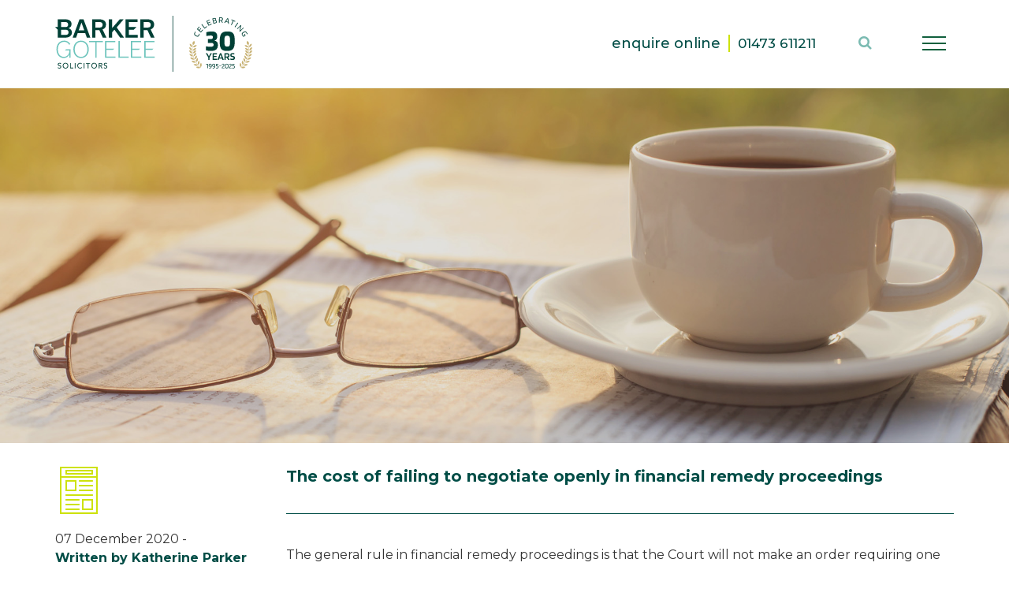

--- FILE ---
content_type: text/html; charset=UTF-8
request_url: https://www.barkergotelee.co.uk/the-cost-of-failing-to-negotiate-openly-in-financial-remedy-proceedings/
body_size: 19322
content:
<!DOCTYPE html><html lang="en-US"><head><meta charset="UTF-8"> <script type="text/javascript">/*  */
var gform;gform||(document.addEventListener("gform_main_scripts_loaded",function(){gform.scriptsLoaded=!0}),document.addEventListener("gform/theme/scripts_loaded",function(){gform.themeScriptsLoaded=!0}),window.addEventListener("DOMContentLoaded",function(){gform.domLoaded=!0}),gform={domLoaded:!1,scriptsLoaded:!1,themeScriptsLoaded:!1,isFormEditor:()=>"function"==typeof InitializeEditor,callIfLoaded:function(o){return!(!gform.domLoaded||!gform.scriptsLoaded||!gform.themeScriptsLoaded&&!gform.isFormEditor()||(gform.isFormEditor()&&console.warn("The use of gform.initializeOnLoaded() is deprecated in the form editor context and will be removed in Gravity Forms 3.1."),o(),0))},initializeOnLoaded:function(o){gform.callIfLoaded(o)||(document.addEventListener("gform_main_scripts_loaded",()=>{gform.scriptsLoaded=!0,gform.callIfLoaded(o)}),document.addEventListener("gform/theme/scripts_loaded",()=>{gform.themeScriptsLoaded=!0,gform.callIfLoaded(o)}),window.addEventListener("DOMContentLoaded",()=>{gform.domLoaded=!0,gform.callIfLoaded(o)}))},hooks:{action:{},filter:{}},addAction:function(o,r,e,t){gform.addHook("action",o,r,e,t)},addFilter:function(o,r,e,t){gform.addHook("filter",o,r,e,t)},doAction:function(o){gform.doHook("action",o,arguments)},applyFilters:function(o){return gform.doHook("filter",o,arguments)},removeAction:function(o,r){gform.removeHook("action",o,r)},removeFilter:function(o,r,e){gform.removeHook("filter",o,r,e)},addHook:function(o,r,e,t,n){null==gform.hooks[o][r]&&(gform.hooks[o][r]=[]);var d=gform.hooks[o][r];null==n&&(n=r+"_"+d.length),gform.hooks[o][r].push({tag:n,callable:e,priority:t=null==t?10:t})},doHook:function(r,o,e){var t;if(e=Array.prototype.slice.call(e,1),null!=gform.hooks[r][o]&&((o=gform.hooks[r][o]).sort(function(o,r){return o.priority-r.priority}),o.forEach(function(o){"function"!=typeof(t=o.callable)&&(t=window[t]),"action"==r?t.apply(null,e):e[0]=t.apply(null,e)})),"filter"==r)return e[0]},removeHook:function(o,r,t,n){var e;null!=gform.hooks[o][r]&&(e=(e=gform.hooks[o][r]).filter(function(o,r,e){return!!(null!=n&&n!=o.tag||null!=t&&t!=o.priority)}),gform.hooks[o][r]=e)}});
/*  */</script> <meta name="viewport" content="width=device-width, initial-scale=1"><link rel="profile" href="http://gmpg.org/xfn/11"><link rel="pingback" href="https://www.barkergotelee.co.uk/xmlrpc.php"><link rel="preconnect" href="https://fonts.googleapis.com"><link rel="preconnect" href="https://fonts.gstatic.com" crossorigin><link href="https://fonts.googleapis.com/css2?family=Blinker:wght@400;600;700&family=Cormorant+Garamond:ital,wght@0,400;0,500;0,600;0,700;1,400;1,600&family=Montserrat:ital,wght@0,400;0,500;0,700;1,300&display=swap" rel="stylesheet"> <script type="text/javascript" data-cookieconsent="ignore">window.dataLayer = window.dataLayer || [];

	function gtag() {
		dataLayer.push(arguments);
	}

	gtag("consent", "default", {
		ad_personalization: "denied",
		ad_storage: "denied",
		ad_user_data: "denied",
		analytics_storage: "denied",
		functionality_storage: "denied",
		personalization_storage: "denied",
		security_storage: "granted",
		wait_for_update: 500,
	});
	gtag("set", "ads_data_redaction", true);</script> <script type="text/javascript"
		id="Cookiebot"
		src="https://consent.cookiebot.com/uc.js"
		data-implementation="wp"
		data-cbid="50ff350d-f7d1-414c-bf35-da9950b21ac5"
						data-culture="EN"
				data-blockingmode="auto"
	></script> <meta name='robots' content='index, follow, max-image-preview:large, max-snippet:-1, max-video-preview:-1' /><title>The cost of failing to negotiate openly in financial remedy proceedings | Barker Gotelee | Solicitors</title><meta name="description" content="The general rule in financial remedy proceedings is that the Court will not make an order requiring one party to pay the costs of another party." /><link rel="canonical" href="https://www.barkergotelee.co.uk/the-cost-of-failing-to-negotiate-openly-in-financial-remedy-proceedings/" /><meta property="og:locale" content="en_US" /><meta property="og:type" content="article" /><meta property="og:title" content="The cost of failing to negotiate openly in financial remedy proceedings | Barker Gotelee | Solicitors" /><meta property="og:description" content="The general rule in financial remedy proceedings is that the Court will not make an order requiring one party to pay the costs of another party." /><meta property="og:url" content="https://www.barkergotelee.co.uk/the-cost-of-failing-to-negotiate-openly-in-financial-remedy-proceedings/" /><meta property="og:site_name" content="Barker Gotelee | Solicitors" /><meta property="article:published_time" content="2020-12-07T12:44:53+00:00" /><meta name="author" content="Hannah Whitlam" /><meta name="twitter:card" content="summary_large_image" /><meta name="twitter:creator" content="@barker_gotelee" /><meta name="twitter:site" content="@barker_gotelee" /><meta name="twitter:label1" content="Written by" /><meta name="twitter:data1" content="Hannah Whitlam" /><meta name="twitter:label2" content="Est. reading time" /><meta name="twitter:data2" content="1 minute" /> <script type="application/ld+json" class="yoast-schema-graph">{"@context":"https://schema.org","@graph":[{"@type":"Article","@id":"https://www.barkergotelee.co.uk/the-cost-of-failing-to-negotiate-openly-in-financial-remedy-proceedings/#article","isPartOf":{"@id":"https://www.barkergotelee.co.uk/the-cost-of-failing-to-negotiate-openly-in-financial-remedy-proceedings/"},"author":{"name":"Hannah Whitlam","@id":"https://www.barkergotelee.co.uk/#/schema/person/4ec9b0c332b1ab4de953052d27c30f9b"},"headline":"The cost of failing to negotiate openly in financial remedy proceedings","datePublished":"2020-12-07T12:44:53+00:00","mainEntityOfPage":{"@id":"https://www.barkergotelee.co.uk/the-cost-of-failing-to-negotiate-openly-in-financial-remedy-proceedings/"},"wordCount":232,"keywords":["divorce settlements","financial remedy proceedings"],"articleSection":["News"],"inLanguage":"en-US"},{"@type":"WebPage","@id":"https://www.barkergotelee.co.uk/the-cost-of-failing-to-negotiate-openly-in-financial-remedy-proceedings/","url":"https://www.barkergotelee.co.uk/the-cost-of-failing-to-negotiate-openly-in-financial-remedy-proceedings/","name":"The cost of failing to negotiate openly in financial remedy proceedings | Barker Gotelee | Solicitors","isPartOf":{"@id":"https://www.barkergotelee.co.uk/#website"},"datePublished":"2020-12-07T12:44:53+00:00","author":{"@id":"https://www.barkergotelee.co.uk/#/schema/person/4ec9b0c332b1ab4de953052d27c30f9b"},"description":"The general rule in financial remedy proceedings is that the Court will not make an order requiring one party to pay the costs of another party.","breadcrumb":{"@id":"https://www.barkergotelee.co.uk/the-cost-of-failing-to-negotiate-openly-in-financial-remedy-proceedings/#breadcrumb"},"inLanguage":"en-US","potentialAction":[{"@type":"ReadAction","target":["https://www.barkergotelee.co.uk/the-cost-of-failing-to-negotiate-openly-in-financial-remedy-proceedings/"]}]},{"@type":"BreadcrumbList","@id":"https://www.barkergotelee.co.uk/the-cost-of-failing-to-negotiate-openly-in-financial-remedy-proceedings/#breadcrumb","itemListElement":[{"@type":"ListItem","position":1,"name":"Home","item":"https://www.barkergotelee.co.uk/"},{"@type":"ListItem","position":2,"name":"The cost of failing to negotiate openly in financial remedy proceedings"}]},{"@type":"WebSite","@id":"https://www.barkergotelee.co.uk/#website","url":"https://www.barkergotelee.co.uk/","name":"Barker Gotelee | Solicitors","description":"Barker Gotelee | Solicitors","potentialAction":[{"@type":"SearchAction","target":{"@type":"EntryPoint","urlTemplate":"https://www.barkergotelee.co.uk/?s={search_term_string}"},"query-input":{"@type":"PropertyValueSpecification","valueRequired":true,"valueName":"search_term_string"}}],"inLanguage":"en-US"},{"@type":"Person","@id":"https://www.barkergotelee.co.uk/#/schema/person/4ec9b0c332b1ab4de953052d27c30f9b","name":"Hannah Whitlam","url":"https://www.barkergotelee.co.uk/author/hannah-whitlam/"}]}</script> <link rel='dns-prefetch' href='//cdn.jsdelivr.net' /><link rel='dns-prefetch' href='//maps.googleapis.com' /><link rel='dns-prefetch' href='//cdnjs.cloudflare.com' /><link rel='dns-prefetch' href='//www.google.com' /><link rel='dns-prefetch' href='//fonts.googleapis.com' /><link rel="alternate" type="application/rss+xml" title="Barker Gotelee | Solicitors &raquo; Feed" href="https://www.barkergotelee.co.uk/feed/" /><link rel="alternate" title="oEmbed (JSON)" type="application/json+oembed" href="https://www.barkergotelee.co.uk/wp-json/oembed/1.0/embed?url=https%3A%2F%2Fwww.barkergotelee.co.uk%2Fthe-cost-of-failing-to-negotiate-openly-in-financial-remedy-proceedings%2F" /><link rel="alternate" title="oEmbed (XML)" type="text/xml+oembed" href="https://www.barkergotelee.co.uk/wp-json/oembed/1.0/embed?url=https%3A%2F%2Fwww.barkergotelee.co.uk%2Fthe-cost-of-failing-to-negotiate-openly-in-financial-remedy-proceedings%2F&#038;format=xml" /><style id='wp-img-auto-sizes-contain-inline-css' type='text/css'>img:is([sizes=auto i],[sizes^="auto," i]){contain-intrinsic-size:3000px 1500px}
/*# sourceURL=wp-img-auto-sizes-contain-inline-css */</style><link data-optimized="1" rel='stylesheet' id='dashicons-css' href='https://www.barkergotelee.co.uk/wp-content/litespeed/css/f97323bcd5467a95386b7fc257772d95.css?ver=8d4ae' type='text/css' media='all' /><link data-optimized="1" rel='stylesheet' id='thickbox-css' href='https://www.barkergotelee.co.uk/wp-content/litespeed/css/3b9d9fb2d627e2f3b46b8a7d99521090.css?ver=3ac9a' type='text/css' media='all' /><style id='wp-emoji-styles-inline-css' type='text/css'>img.wp-smiley, img.emoji {
		display: inline !important;
		border: none !important;
		box-shadow: none !important;
		height: 1em !important;
		width: 1em !important;
		margin: 0 0.07em !important;
		vertical-align: -0.1em !important;
		background: none !important;
		padding: 0 !important;
	}
/*# sourceURL=wp-emoji-styles-inline-css */</style><link data-optimized="1" rel='stylesheet' id='wp-block-library-css' href='https://www.barkergotelee.co.uk/wp-content/litespeed/css/e9aca059fd0614870101207adfa4d371.css?ver=dd0c7' type='text/css' media='all' /><style id='global-styles-inline-css' type='text/css'>:root{--wp--preset--aspect-ratio--square: 1;--wp--preset--aspect-ratio--4-3: 4/3;--wp--preset--aspect-ratio--3-4: 3/4;--wp--preset--aspect-ratio--3-2: 3/2;--wp--preset--aspect-ratio--2-3: 2/3;--wp--preset--aspect-ratio--16-9: 16/9;--wp--preset--aspect-ratio--9-16: 9/16;--wp--preset--color--black: #000000;--wp--preset--color--cyan-bluish-gray: #abb8c3;--wp--preset--color--white: #ffffff;--wp--preset--color--pale-pink: #f78da7;--wp--preset--color--vivid-red: #cf2e2e;--wp--preset--color--luminous-vivid-orange: #ff6900;--wp--preset--color--luminous-vivid-amber: #fcb900;--wp--preset--color--light-green-cyan: #7bdcb5;--wp--preset--color--vivid-green-cyan: #00d084;--wp--preset--color--pale-cyan-blue: #8ed1fc;--wp--preset--color--vivid-cyan-blue: #0693e3;--wp--preset--color--vivid-purple: #9b51e0;--wp--preset--gradient--vivid-cyan-blue-to-vivid-purple: linear-gradient(135deg,rgb(6,147,227) 0%,rgb(155,81,224) 100%);--wp--preset--gradient--light-green-cyan-to-vivid-green-cyan: linear-gradient(135deg,rgb(122,220,180) 0%,rgb(0,208,130) 100%);--wp--preset--gradient--luminous-vivid-amber-to-luminous-vivid-orange: linear-gradient(135deg,rgb(252,185,0) 0%,rgb(255,105,0) 100%);--wp--preset--gradient--luminous-vivid-orange-to-vivid-red: linear-gradient(135deg,rgb(255,105,0) 0%,rgb(207,46,46) 100%);--wp--preset--gradient--very-light-gray-to-cyan-bluish-gray: linear-gradient(135deg,rgb(238,238,238) 0%,rgb(169,184,195) 100%);--wp--preset--gradient--cool-to-warm-spectrum: linear-gradient(135deg,rgb(74,234,220) 0%,rgb(151,120,209) 20%,rgb(207,42,186) 40%,rgb(238,44,130) 60%,rgb(251,105,98) 80%,rgb(254,248,76) 100%);--wp--preset--gradient--blush-light-purple: linear-gradient(135deg,rgb(255,206,236) 0%,rgb(152,150,240) 100%);--wp--preset--gradient--blush-bordeaux: linear-gradient(135deg,rgb(254,205,165) 0%,rgb(254,45,45) 50%,rgb(107,0,62) 100%);--wp--preset--gradient--luminous-dusk: linear-gradient(135deg,rgb(255,203,112) 0%,rgb(199,81,192) 50%,rgb(65,88,208) 100%);--wp--preset--gradient--pale-ocean: linear-gradient(135deg,rgb(255,245,203) 0%,rgb(182,227,212) 50%,rgb(51,167,181) 100%);--wp--preset--gradient--electric-grass: linear-gradient(135deg,rgb(202,248,128) 0%,rgb(113,206,126) 100%);--wp--preset--gradient--midnight: linear-gradient(135deg,rgb(2,3,129) 0%,rgb(40,116,252) 100%);--wp--preset--font-size--small: 13px;--wp--preset--font-size--medium: 20px;--wp--preset--font-size--large: 36px;--wp--preset--font-size--x-large: 42px;--wp--preset--spacing--20: 0.44rem;--wp--preset--spacing--30: 0.67rem;--wp--preset--spacing--40: 1rem;--wp--preset--spacing--50: 1.5rem;--wp--preset--spacing--60: 2.25rem;--wp--preset--spacing--70: 3.38rem;--wp--preset--spacing--80: 5.06rem;--wp--preset--shadow--natural: 6px 6px 9px rgba(0, 0, 0, 0.2);--wp--preset--shadow--deep: 12px 12px 50px rgba(0, 0, 0, 0.4);--wp--preset--shadow--sharp: 6px 6px 0px rgba(0, 0, 0, 0.2);--wp--preset--shadow--outlined: 6px 6px 0px -3px rgb(255, 255, 255), 6px 6px rgb(0, 0, 0);--wp--preset--shadow--crisp: 6px 6px 0px rgb(0, 0, 0);}:where(.is-layout-flex){gap: 0.5em;}:where(.is-layout-grid){gap: 0.5em;}body .is-layout-flex{display: flex;}.is-layout-flex{flex-wrap: wrap;align-items: center;}.is-layout-flex > :is(*, div){margin: 0;}body .is-layout-grid{display: grid;}.is-layout-grid > :is(*, div){margin: 0;}:where(.wp-block-columns.is-layout-flex){gap: 2em;}:where(.wp-block-columns.is-layout-grid){gap: 2em;}:where(.wp-block-post-template.is-layout-flex){gap: 1.25em;}:where(.wp-block-post-template.is-layout-grid){gap: 1.25em;}.has-black-color{color: var(--wp--preset--color--black) !important;}.has-cyan-bluish-gray-color{color: var(--wp--preset--color--cyan-bluish-gray) !important;}.has-white-color{color: var(--wp--preset--color--white) !important;}.has-pale-pink-color{color: var(--wp--preset--color--pale-pink) !important;}.has-vivid-red-color{color: var(--wp--preset--color--vivid-red) !important;}.has-luminous-vivid-orange-color{color: var(--wp--preset--color--luminous-vivid-orange) !important;}.has-luminous-vivid-amber-color{color: var(--wp--preset--color--luminous-vivid-amber) !important;}.has-light-green-cyan-color{color: var(--wp--preset--color--light-green-cyan) !important;}.has-vivid-green-cyan-color{color: var(--wp--preset--color--vivid-green-cyan) !important;}.has-pale-cyan-blue-color{color: var(--wp--preset--color--pale-cyan-blue) !important;}.has-vivid-cyan-blue-color{color: var(--wp--preset--color--vivid-cyan-blue) !important;}.has-vivid-purple-color{color: var(--wp--preset--color--vivid-purple) !important;}.has-black-background-color{background-color: var(--wp--preset--color--black) !important;}.has-cyan-bluish-gray-background-color{background-color: var(--wp--preset--color--cyan-bluish-gray) !important;}.has-white-background-color{background-color: var(--wp--preset--color--white) !important;}.has-pale-pink-background-color{background-color: var(--wp--preset--color--pale-pink) !important;}.has-vivid-red-background-color{background-color: var(--wp--preset--color--vivid-red) !important;}.has-luminous-vivid-orange-background-color{background-color: var(--wp--preset--color--luminous-vivid-orange) !important;}.has-luminous-vivid-amber-background-color{background-color: var(--wp--preset--color--luminous-vivid-amber) !important;}.has-light-green-cyan-background-color{background-color: var(--wp--preset--color--light-green-cyan) !important;}.has-vivid-green-cyan-background-color{background-color: var(--wp--preset--color--vivid-green-cyan) !important;}.has-pale-cyan-blue-background-color{background-color: var(--wp--preset--color--pale-cyan-blue) !important;}.has-vivid-cyan-blue-background-color{background-color: var(--wp--preset--color--vivid-cyan-blue) !important;}.has-vivid-purple-background-color{background-color: var(--wp--preset--color--vivid-purple) !important;}.has-black-border-color{border-color: var(--wp--preset--color--black) !important;}.has-cyan-bluish-gray-border-color{border-color: var(--wp--preset--color--cyan-bluish-gray) !important;}.has-white-border-color{border-color: var(--wp--preset--color--white) !important;}.has-pale-pink-border-color{border-color: var(--wp--preset--color--pale-pink) !important;}.has-vivid-red-border-color{border-color: var(--wp--preset--color--vivid-red) !important;}.has-luminous-vivid-orange-border-color{border-color: var(--wp--preset--color--luminous-vivid-orange) !important;}.has-luminous-vivid-amber-border-color{border-color: var(--wp--preset--color--luminous-vivid-amber) !important;}.has-light-green-cyan-border-color{border-color: var(--wp--preset--color--light-green-cyan) !important;}.has-vivid-green-cyan-border-color{border-color: var(--wp--preset--color--vivid-green-cyan) !important;}.has-pale-cyan-blue-border-color{border-color: var(--wp--preset--color--pale-cyan-blue) !important;}.has-vivid-cyan-blue-border-color{border-color: var(--wp--preset--color--vivid-cyan-blue) !important;}.has-vivid-purple-border-color{border-color: var(--wp--preset--color--vivid-purple) !important;}.has-vivid-cyan-blue-to-vivid-purple-gradient-background{background: var(--wp--preset--gradient--vivid-cyan-blue-to-vivid-purple) !important;}.has-light-green-cyan-to-vivid-green-cyan-gradient-background{background: var(--wp--preset--gradient--light-green-cyan-to-vivid-green-cyan) !important;}.has-luminous-vivid-amber-to-luminous-vivid-orange-gradient-background{background: var(--wp--preset--gradient--luminous-vivid-amber-to-luminous-vivid-orange) !important;}.has-luminous-vivid-orange-to-vivid-red-gradient-background{background: var(--wp--preset--gradient--luminous-vivid-orange-to-vivid-red) !important;}.has-very-light-gray-to-cyan-bluish-gray-gradient-background{background: var(--wp--preset--gradient--very-light-gray-to-cyan-bluish-gray) !important;}.has-cool-to-warm-spectrum-gradient-background{background: var(--wp--preset--gradient--cool-to-warm-spectrum) !important;}.has-blush-light-purple-gradient-background{background: var(--wp--preset--gradient--blush-light-purple) !important;}.has-blush-bordeaux-gradient-background{background: var(--wp--preset--gradient--blush-bordeaux) !important;}.has-luminous-dusk-gradient-background{background: var(--wp--preset--gradient--luminous-dusk) !important;}.has-pale-ocean-gradient-background{background: var(--wp--preset--gradient--pale-ocean) !important;}.has-electric-grass-gradient-background{background: var(--wp--preset--gradient--electric-grass) !important;}.has-midnight-gradient-background{background: var(--wp--preset--gradient--midnight) !important;}.has-small-font-size{font-size: var(--wp--preset--font-size--small) !important;}.has-medium-font-size{font-size: var(--wp--preset--font-size--medium) !important;}.has-large-font-size{font-size: var(--wp--preset--font-size--large) !important;}.has-x-large-font-size{font-size: var(--wp--preset--font-size--x-large) !important;}
/*# sourceURL=global-styles-inline-css */</style><style id='classic-theme-styles-inline-css' type='text/css'>/*! This file is auto-generated */
.wp-block-button__link{color:#fff;background-color:#32373c;border-radius:9999px;box-shadow:none;text-decoration:none;padding:calc(.667em + 2px) calc(1.333em + 2px);font-size:1.125em}.wp-block-file__button{background:#32373c;color:#fff;text-decoration:none}
/*# sourceURL=/wp-includes/css/classic-themes.min.css */</style><link data-optimized="1" rel='stylesheet' id='bg-theme-css-css' href='https://www.barkergotelee.co.uk/wp-content/litespeed/css/6a46169fa1dca44dbfe78408e6aeb9b9.css?ver=5e69b' type='text/css' media='all' /><link data-optimized="1" rel='stylesheet' id='bg-theme-style-css' href='https://www.barkergotelee.co.uk/wp-content/litespeed/css/b80363cf9fb7451a30980f5d07c4a126.css?ver=743ec' type='text/css' media='all' /><link data-optimized="1" rel='stylesheet' id='bg-theme-bootstrap-css-css' href='https://www.barkergotelee.co.uk/wp-content/litespeed/css/bfabcdb3f1d879477a3960039ab7b1f5.css?ver=b553d' type='text/css' media='all' /><link rel='stylesheet' id='bg-theme-various-fonts-css' href='https://fonts.googleapis.com/css2?family=Montserrat%3Aital%2Cwght%400%2C400%3B0%2C500%3B0%2C700%3B1%2C300&#038;display=swap&#038;ver=a8f799430149a7d699c386a168cacc90' type='text/css' media='all' /><link rel='stylesheet' id='bg-theme-font-awesome-css' href='https://cdnjs.cloudflare.com/ajax/libs/font-awesome/5.13.0/css/all.min.css?ver=a8f799430149a7d699c386a168cacc90' type='text/css' media='all' /><link rel='stylesheet' id='bg-theme-slick-css-css' href='//cdn.jsdelivr.net/jquery.slick/1.6.0/slick.css?ver=a8f799430149a7d699c386a168cacc90' type='text/css' media='all' /><link data-optimized="1" rel='stylesheet' id='tablepress-default-css' href='https://www.barkergotelee.co.uk/wp-content/litespeed/css/06fb1666890ecf389145cbc4a56b8398.css?ver=f221b' type='text/css' media='all' /><link data-optimized="1" rel='stylesheet' id='font-awesome-css' href='https://www.barkergotelee.co.uk/wp-content/litespeed/css/d239e46620ad19a789681ddc95dbb234.css?ver=5d959' type='text/css' media='all' /><link data-optimized="1" rel='stylesheet' id='popupaoc-public-style-css' href='https://www.barkergotelee.co.uk/wp-content/litespeed/css/472cc0b3eec3e57d60b725ec6e504a4d.css?ver=9f8d0' type='text/css' media='all' /> <script type="text/javascript" src="//cdnjs.cloudflare.com/ajax/libs/jquery/2.2.4/jquery.min.js" id="jquery-js"></script> <script type="text/javascript" src="https://www.barkergotelee.co.uk/wp-content/themes/bg-theme/bootstrap/js/bootstrap.min.js?ver=a8f799430149a7d699c386a168cacc90" id="bg-theme-bootstrap-js-js"></script> <script type="text/javascript" src="//cdn.jsdelivr.net/jquery.slick/1.6.0/slick.min.js?ver=a8f799430149a7d699c386a168cacc90" id="bg-theme-slick-js-js"></script> <script type="text/javascript" src="https://maps.googleapis.com/maps/api/js?key=AIzaSyC0TsmSit0pxDKuFPZGV2-9WyebYqwvZnk&amp;ver=a8f799430149a7d699c386a168cacc90" id="bg-theme-google-maps-js"></script> <script type="text/javascript" src="https://www.barkergotelee.co.uk/wp-content/themes/bg-theme/js/barker-gotelee.js?v=3.2&amp;ver=a8f799430149a7d699c386a168cacc90" id="bg-theme-main-js-js"></script> <link rel="https://api.w.org/" href="https://www.barkergotelee.co.uk/wp-json/" /><link rel="alternate" title="JSON" type="application/json" href="https://www.barkergotelee.co.uk/wp-json/wp/v2/posts/10995" /><link rel="EditURI" type="application/rsd+xml" title="RSD" href="https://www.barkergotelee.co.uk/xmlrpc.php?rsd" /><link rel='shortlink' href='https://www.barkergotelee.co.uk/?p=10995' />
 <script>(function(w,d,s,l,i){w[l]=w[l]||[];w[l].push({'gtm.start':
new Date().getTime(),event:'gtm.js'});var f=d.getElementsByTagName(s)[0],
j=d.createElement(s),dl=l!='dataLayer'?'&l='+l:'';j.async=true;j.src=
'https://www.googletagmanager.com/gtm.js?id='+i+dl;f.parentNode.insertBefore(j,f);
})(window,document,'script','dataLayer','GTM-TW29S6N');</script> <meta name="google-site-verification" content="Lc1ySS-PJb-PGEHJmdcjwj6uXmfjPPARJmPcZwEk5KM" /><link rel="icon" href="https://www.barkergotelee.co.uk/wp-content/themes/bg-theme/images/cropped-Favicon-2-32x32.png" sizes="32x32" /><link rel="icon" href="https://www.barkergotelee.co.uk/wp-content/themes/bg-theme/images/cropped-Favicon-2-192x192.png" sizes="192x192" /><link rel="apple-touch-icon" href="https://www.barkergotelee.co.uk/wp-content/themes/bg-theme/images/cropped-Favicon-2-180x180.png" /><meta name="msapplication-TileImage" content="https://www.barkergotelee.co.uk/wp-content/themes/bg-theme/images/cropped-Favicon-2-270x270.png" /><link data-optimized="1" rel='stylesheet' id='gforms_reset_css-css' href='https://www.barkergotelee.co.uk/wp-content/litespeed/css/f59c6ead233610a331906156cc5341a6.css?ver=16e8e' type='text/css' media='all' /><link data-optimized="1" rel='stylesheet' id='gforms_formsmain_css-css' href='https://www.barkergotelee.co.uk/wp-content/litespeed/css/a4bc1580e6a4a5d6acc3d4c4f14c5e3b.css?ver=4a752' type='text/css' media='all' /><link data-optimized="1" rel='stylesheet' id='gforms_ready_class_css-css' href='https://www.barkergotelee.co.uk/wp-content/litespeed/css/757a73f6a8189abaf399db8c23fee8d4.css?ver=5d595' type='text/css' media='all' /><link data-optimized="1" rel='stylesheet' id='gforms_browsers_css-css' href='https://www.barkergotelee.co.uk/wp-content/litespeed/css/a3d3f610b48bde38860ce00d3716ed97.css?ver=9ecda' type='text/css' media='all' /></head><body class="wp-singular post-template-default single single-post postid-10995 single-format-standard wp-theme-bg-theme group-blog"><style>.ginput_recaptcha iframe {
    position: absolute;
  }</style><div id="page" class="site"><header id="masthead" class="site-header" role="banner"><div class="container"><div id="header-container"><div class="container-fluid"><div class="row"><div class="hidden-xs"><div class="header-wrap"><div class="site-logo">
<a href="https://www.barkergotelee.co.uk"><img src="https://www.barkergotelee.co.uk/wp-content/themes/bg-theme/img/logo-30-years-desktop.svg" /></a></div><div class="call-to-action"><div class="cta-wrap"><div class="enquire-button">
<a href="https://www.barkergotelee.co.uk/contact-us/">enquire online</a></div><div class="phone-number">
01473 611211</div><div class="search-button">
<a href="#search"><i class="fa fa-search" aria-hidden="true"></i></a></div></div></div><div class="mobile-menu-button">
<button class="toggleMenuModal">
<span class="menu-burger">
<img src="https://www.barkergotelee.co.uk/wp-content/themes/bg-theme/img/burger.png" width="30" />
</span>
</button></div></div></div><div class="visible-xs"><div class="header-wrap"><div class="site-logo">
<a href="https://www.barkergotelee.co.uk"><img src="https://www.barkergotelee.co.uk/wp-content/themes/bg-theme/img/logo-30-years-mobile.svg" /></a></div><div class="call-to-action"><div class="cta-wrap"><div class="search-button">
<a href="https://www.barkergotelee.co.uk/contact-us/"><i class="fa fa-envelope" aria-hidden="true"></i></a></div><div class="search-button">
<a href="tel:01473 611211"><i class="fa fa-phone" aria-hidden="true"></i></a></div><div class="search-button">
<a href="#search"><i class="fa fa-search" aria-hidden="true"></i></a></div></div></div><div class="mobile-menu-button">
<button class="toggleMenuModal">
<span class="menu-burger">
<img src="https://www.barkergotelee.co.uk/wp-content/themes/bg-theme/img/burger.png" width="30" />
</span>
</button></div></div></div></div></div></div></header><div id="search-bar"><div class="container"><div class="row"><div class="col-md-offset-6 col-md-6 col-lg-offset-6 col-lg-6"><form role="search" method="get" id="searchform" class="search-form" action="https://www.barkergotelee.co.uk/"><div>
<input class="search-field" type="text" value="" name="s" id="s" placeholder="Search Site..." />
<button type="submit" id="searchsubmit"><i class="fa fa-search" aria-hidden="true"></i></button></div></form></div></div></div></div><div id="content" class="site-content"><div class="modal fade" id="menuModal" tabindex="-1" role="dialog" aria-labelledby="myModalLabel"><div class="container"><div class="modal-dialog" role="document"><div class="modal-content"><div class="modal-body">
<button data-toggle="modal" data-target="#menuModal">
<span class="menu-burger">
<img src="https://www.barkergotelee.co.uk/wp-content/themes/bg-theme/img/cross.png" width="26" />
</span>
</button><div class="menu-main-menu-container"><ul id="primary-menu" class="menu"><li id="menu-item-6291" class="menu-item menu-item-type-post_type menu-item-object-page menu-item-home menu-item-6291"><a href="https://www.barkergotelee.co.uk/">Home</a></li><li id="menu-item-6134" class="menu-item menu-item-type-post_type menu-item-object-page menu-item-has-children menu-item-6134"><a href="https://www.barkergotelee.co.uk/about-us/">About Us</a><ul class="sub-menu"><li id="menu-item-6398" class="menu-item menu-item-type-post_type menu-item-object-page menu-item-6398"><a href="https://www.barkergotelee.co.uk/press-centre/">Blog &#038; News</a></li><li id="menu-item-6624" class="menu-item menu-item-type-post_type menu-item-object-page menu-item-6624"><a href="https://www.barkergotelee.co.uk/meet-the-team/">Meet Our Team</a></li><li id="menu-item-6135" class="menu-item menu-item-type-post_type menu-item-object-page menu-item-6135"><a href="https://www.barkergotelee.co.uk/about-us/community-spirit/">Community Spirit</a></li></ul><div class="sub-menu-wrap"><span class="sub-menu-dropdown"></span><i class="fa fa-chevron-down" aria-hidden="true"></i><span class="sub-menu-dropdown"></span></div></li><li id="menu-item-6136" class="menu-item menu-item-type-post_type menu-item-object-page menu-item-has-children menu-item-6136"><a href="https://www.barkergotelee.co.uk/for-business/">For Business</a><ul class="sub-menu"><li id="menu-item-6137" class="menu-item menu-item-type-post_type menu-item-object-page menu-item-6137"><a href="https://www.barkergotelee.co.uk/for-business/agriculture/">Agriculture &#038; Estates</a></li><li id="menu-item-9419" class="menu-item menu-item-type-post_type menu-item-object-page menu-item-9419"><a href="https://www.barkergotelee.co.uk/for-business/charity-law/">Charity Law</a></li><li id="menu-item-6139" class="menu-item menu-item-type-post_type menu-item-object-page menu-item-has-children menu-item-6139"><a href="https://www.barkergotelee.co.uk/for-business/corporate-law/">Corporate &#038; Commercial</a><ul class="sub-menu"><li id="menu-item-15905" class="menu-item menu-item-type-post_type menu-item-object-page menu-item-15905"><a href="https://www.barkergotelee.co.uk/for-business/corporate-law/business-sales-and-purchases/">Business Sales and Purchases</a></li><li id="menu-item-12693" class="menu-item menu-item-type-post_type menu-item-object-page menu-item-12693"><a href="https://www.barkergotelee.co.uk/for-business/corporate-law/data-protection/">Data Protection</a></li><li id="menu-item-15904" class="menu-item menu-item-type-post_type menu-item-object-page menu-item-15904"><a href="https://www.barkergotelee.co.uk/for-business/corporate-law/farming-and-agriculture/">Farming and Agriculture</a></li><li id="menu-item-12692" class="menu-item menu-item-type-post_type menu-item-object-page menu-item-12692"><a href="https://www.barkergotelee.co.uk/for-business/corporate-law/intellectual-property/">Intellectual Property</a></li><li id="menu-item-15903" class="menu-item menu-item-type-post_type menu-item-object-page menu-item-15903"><a href="https://www.barkergotelee.co.uk/for-business/corporate-law/shareholders-agreements/">Shareholders’ agreements</a></li><li id="menu-item-12694" class="menu-item menu-item-type-post_type menu-item-object-page menu-item-12694"><a href="https://www.barkergotelee.co.uk/for-business/corporate-law/websites-and-online-trading/">Websites and Online Trading</a></li></ul><div class="sub-menu-wrap"><span class="sub-menu-dropdown"></span><i class="fa fa-chevron-down" aria-hidden="true"></i><span class="sub-menu-dropdown"></span></div></li><li id="menu-item-15481" class="menu-item menu-item-type-post_type menu-item-object-page menu-item-15481"><a href="https://www.barkergotelee.co.uk/director-shareholder-partnerships-and-llps-2/">Director, Shareholder, Partnerships and LLPs</a></li><li id="menu-item-6140" class="menu-item menu-item-type-post_type menu-item-object-page menu-item-6140"><a href="https://www.barkergotelee.co.uk/for-business/dispute-resolution/">Dispute Resolution</a></li><li id="menu-item-6141" class="menu-item menu-item-type-post_type menu-item-object-page menu-item-has-children menu-item-6141"><a href="https://www.barkergotelee.co.uk/for-business/employment-law-for-businesses/">Employment Law</a><ul class="sub-menu"><li id="menu-item-15424" class="menu-item menu-item-type-post_type menu-item-object-page menu-item-15424"><a href="https://www.barkergotelee.co.uk/for-business/employment-law-for-businesses/business-transfers-and-the-tupe-regulations/">Business Transfers and the TUPE Regulations</a></li><li id="menu-item-15436" class="menu-item menu-item-type-post_type menu-item-object-page menu-item-15436"><a href="https://www.barkergotelee.co.uk/for-business/employment-law-for-businesses/discrimination-claims/">Discrimination Claims</a></li><li id="menu-item-15439" class="menu-item menu-item-type-post_type menu-item-object-page menu-item-15439"><a href="https://www.barkergotelee.co.uk/for-business/employment-law-for-businesses/employment-tribunal-claims/">Employment Tribunal Claims</a></li><li id="menu-item-16681" class="menu-item menu-item-type-post_type menu-item-object-page menu-item-16681"><a href="https://www.barkergotelee.co.uk/for-business/employment-law-for-businesses/enforcing-restrictive-covenants/">Enforcing Restrictive Covenants for Business</a></li><li id="menu-item-15438" class="menu-item menu-item-type-post_type menu-item-object-page menu-item-15438"><a href="https://www.barkergotelee.co.uk/for-business/employment-law-for-businesses/grievance-meetings/">Grievance Meetings</a></li><li id="menu-item-15437" class="menu-item menu-item-type-post_type menu-item-object-page menu-item-15437"><a href="https://www.barkergotelee.co.uk/for-business/employment-law-for-businesses/investigation-disciplinary-and-dismissal-meetings/">Investigation, Disciplinary and Dismissal Meetings</a></li><li id="menu-item-15440" class="menu-item menu-item-type-post_type menu-item-object-page menu-item-15440"><a href="https://www.barkergotelee.co.uk/for-business/employment-law-for-businesses/policies-and-procedures-in-your-workplace/">Policies and procedures in your workplace</a></li><li id="menu-item-15441" class="menu-item menu-item-type-post_type menu-item-object-page menu-item-15441"><a href="https://www.barkergotelee.co.uk/for-business/employment-law-for-businesses/poor-performance-ill-health-misconduct-and-similar-problems/">Poor Performance, Ill Health, Misconduct and similar problems</a></li><li id="menu-item-15442" class="menu-item menu-item-type-post_type menu-item-object-page menu-item-15442"><a href="https://www.barkergotelee.co.uk/for-business/employment-law-for-businesses/preparing-employment-contracts/">Preparing Employment Contracts</a></li><li id="menu-item-15443" class="menu-item menu-item-type-post_type menu-item-object-page menu-item-15443"><a href="https://www.barkergotelee.co.uk/for-business/employment-law-for-businesses/restrictions-in-employment-contracts/">Restrictions in Employment Contracts for Businesses</a></li><li id="menu-item-15444" class="menu-item menu-item-type-post_type menu-item-object-page menu-item-15444"><a href="https://www.barkergotelee.co.uk/for-business/employment-law-for-businesses/settling-claims-settlement-agreements-and-cot3-agreements/">Settling Claims – Settlement Agreements and COT3 Agreements</a></li><li id="menu-item-15446" class="menu-item menu-item-type-post_type menu-item-object-page menu-item-15446"><a href="https://www.barkergotelee.co.uk/for-business/employment-law-for-businesses/unfair-dismissal/">Unfair Dismissal</a></li><li id="menu-item-15445" class="menu-item menu-item-type-post_type menu-item-object-page menu-item-15445"><a href="https://www.barkergotelee.co.uk/for-business/employment-law-for-businesses/whistleblowing/">Whistleblowing</a></li></ul><div class="sub-menu-wrap"><span class="sub-menu-dropdown"></span><i class="fa fa-chevron-down" aria-hidden="true"></i><span class="sub-menu-dropdown"></span></div></li><li id="menu-item-6143" class="menu-item menu-item-type-post_type menu-item-object-page menu-item-has-children menu-item-6143"><a href="https://www.barkergotelee.co.uk/for-business/insolvency-and-business-recovery/">Insolvency &#038; Business Recovery</a><ul class="sub-menu"><li id="menu-item-11045" class="menu-item menu-item-type-post_type menu-item-object-page menu-item-11045"><a href="https://www.barkergotelee.co.uk/for-business/insolvency-and-business-recovery/directors-disqualification/">Director’s Disqualification</a></li><li id="menu-item-15956" class="menu-item menu-item-type-post_type menu-item-object-page menu-item-15956"><a href="https://www.barkergotelee.co.uk/director-shareholder-partnerships-and-llps/">Director, Shareholder, Partnerships and LLPs</a></li><li id="menu-item-11047" class="menu-item menu-item-type-post_type menu-item-object-page menu-item-11047"><a href="https://www.barkergotelee.co.uk/for-business/insolvency-and-business-recovery/applications-for-permission-to-act-as-a-director/">Applications for Permission to Act as a Director</a></li></ul><div class="sub-menu-wrap"><span class="sub-menu-dropdown"></span><i class="fa fa-chevron-down" aria-hidden="true"></i><span class="sub-menu-dropdown"></span></div></li><li id="menu-item-6144" class="menu-item menu-item-type-post_type menu-item-object-page menu-item-6144"><a href="https://www.barkergotelee.co.uk/for-business/landlord-tenant/">Landlord &#038; Tenant</a></li><li id="menu-item-6145" class="menu-item menu-item-type-post_type menu-item-object-page menu-item-has-children menu-item-6145"><a href="https://www.barkergotelee.co.uk/for-business/property/">Property</a><ul class="sub-menu"><li id="menu-item-12760" class="menu-item menu-item-type-post_type menu-item-object-page menu-item-12760"><a href="https://www.barkergotelee.co.uk/for-business/property/property-development/">Property Development</a></li></ul><div class="sub-menu-wrap"><span class="sub-menu-dropdown"></span><i class="fa fa-chevron-down" aria-hidden="true"></i><span class="sub-menu-dropdown"></span></div></li></ul><div class="sub-menu-wrap"><span class="sub-menu-dropdown"></span><i class="fa fa-chevron-down" aria-hidden="true"></i><span class="sub-menu-dropdown"></span></div></li><li id="menu-item-6148" class="menu-item menu-item-type-post_type menu-item-object-page menu-item-has-children menu-item-6148"><a href="https://www.barkergotelee.co.uk/for-individuals/">For Individuals</a><ul class="sub-menu"><li id="menu-item-6152" class="menu-item menu-item-type-post_type menu-item-object-page menu-item-6152"><a href="https://www.barkergotelee.co.uk/for-individuals/court-of-protectionoffice-of-the-public-guardian/">Court of Protection</a></li><li id="menu-item-6153" class="menu-item menu-item-type-post_type menu-item-object-page menu-item-6153"><a href="https://www.barkergotelee.co.uk/for-individuals/dispute-resolution/">Dispute Resolution</a></li><li id="menu-item-6154" class="menu-item menu-item-type-post_type menu-item-object-page menu-item-6154"><a href="https://www.barkergotelee.co.uk/for-individuals/elderly-client-services/">Elderly Client Services</a></li><li id="menu-item-6155" class="menu-item menu-item-type-post_type menu-item-object-page menu-item-has-children menu-item-6155"><a href="https://www.barkergotelee.co.uk/for-individuals/employment-law-for-individuals/">Personal Employment Law Solicitors</a><ul class="sub-menu"><li id="menu-item-15584" class="menu-item menu-item-type-post_type menu-item-object-page menu-item-15584"><a href="https://www.barkergotelee.co.uk/for-individuals/employment-law-for-individuals/allegations-of-poor-performance-and-misconduct-individual/">Allegations of Poor Performance and Misconduct</a></li><li id="menu-item-15583" class="menu-item menu-item-type-post_type menu-item-object-page menu-item-15583"><a href="https://www.barkergotelee.co.uk/for-individuals/employment-law-for-individuals/constructive-dismissals-individuals/">Constructive Dismissals</a></li><li id="menu-item-15582" class="menu-item menu-item-type-post_type menu-item-object-page menu-item-15582"><a href="https://www.barkergotelee.co.uk/for-individuals/employment-law-for-individuals/discrimination-individuals/">Discrimination</a></li><li id="menu-item-15581" class="menu-item menu-item-type-post_type menu-item-object-page menu-item-15581"><a href="https://www.barkergotelee.co.uk/for-individuals/employment-law-for-individuals/employment-contracts-individuals/">Employment Contracts</a></li><li id="menu-item-15580" class="menu-item menu-item-type-post_type menu-item-object-page menu-item-15580"><a href="https://www.barkergotelee.co.uk/for-individuals/employment-law-for-individuals/employment-transfers-under-tupe-individuals/">Employment Transfers under TUPE</a></li><li id="menu-item-15579" class="menu-item menu-item-type-post_type menu-item-object-page menu-item-15579"><a href="https://www.barkergotelee.co.uk/for-individuals/employment-law-for-individuals/employment-tribunal-claims-individuals/">Employment Tribunal Claims</a></li><li id="menu-item-16669" class="menu-item menu-item-type-post_type menu-item-object-page menu-item-16669"><a href="https://www.barkergotelee.co.uk/for-individuals/employment-law-for-individuals/enforcing-restrictive-covenants/">Enforcing Restrictive Covenants</a></li><li id="menu-item-16612" class="menu-item menu-item-type-post_type menu-item-object-page menu-item-16612"><a href="https://www.barkergotelee.co.uk/for-individuals/employment-law-for-individuals/fired-in-felixstowe/">Fired in Felixstowe?</a></li><li id="menu-item-15578" class="menu-item menu-item-type-post_type menu-item-object-page menu-item-15578"><a href="https://www.barkergotelee.co.uk/for-individuals/employment-law-for-individuals/grievances-individuals/">Grievances</a></li><li id="menu-item-15577" class="menu-item menu-item-type-post_type menu-item-object-page menu-item-15577"><a href="https://www.barkergotelee.co.uk/for-individuals/employment-law-for-individuals/redundancy-individuals/">Redundancy</a></li><li id="menu-item-15576" class="menu-item menu-item-type-post_type menu-item-object-page menu-item-15576"><a href="https://www.barkergotelee.co.uk/for-individuals/employment-law-for-individuals/restrictions-in-your-employment-contracts-individuals/">Restrictions in your Employment Contracts</a></li><li id="menu-item-15575" class="menu-item menu-item-type-post_type menu-item-object-page menu-item-15575"><a href="https://www.barkergotelee.co.uk/for-individuals/employment-law-for-individuals/settlement-agreements-individuals/">Settlement Agreements</a></li><li id="menu-item-15574" class="menu-item menu-item-type-post_type menu-item-object-page menu-item-15574"><a href="https://www.barkergotelee.co.uk/for-individuals/employment-law-for-individuals/unfair-dismissal-individuals/">Unfair Dismissal</a></li><li id="menu-item-15573" class="menu-item menu-item-type-post_type menu-item-object-page menu-item-15573"><a href="https://www.barkergotelee.co.uk/for-individuals/employment-law-for-individuals/whistleblowing-individuals/">Whistleblowing</a></li></ul><div class="sub-menu-wrap"><span class="sub-menu-dropdown"></span><i class="fa fa-chevron-down" aria-hidden="true"></i><span class="sub-menu-dropdown"></span></div></li><li id="menu-item-16958" class="menu-item menu-item-type-post_type menu-item-object-page menu-item-has-children menu-item-16958"><a href="https://www.barkergotelee.co.uk/for-individuals/family-law/">Family Law</a><ul class="sub-menu"><li id="menu-item-16975" class="menu-item menu-item-type-post_type menu-item-object-page menu-item-16975"><a href="https://www.barkergotelee.co.uk/for-individuals/family-law/children-matters/">Children Matters</a></li><li id="menu-item-16974" class="menu-item menu-item-type-post_type menu-item-object-page menu-item-16974"><a href="https://www.barkergotelee.co.uk/for-individuals/family-law/cohabitation/">Cohabitation</a></li><li id="menu-item-16973" class="menu-item menu-item-type-post_type menu-item-object-page menu-item-16973"><a href="https://www.barkergotelee.co.uk/for-individuals/family-law/collaborative-law/">Collaborative Law</a></li><li id="menu-item-16972" class="menu-item menu-item-type-post_type menu-item-object-page menu-item-16972"><a href="https://www.barkergotelee.co.uk/for-individuals/family-law/consent-orders/">Consent Orders</a></li><li id="menu-item-16971" class="menu-item menu-item-type-post_type menu-item-object-page menu-item-16971"><a href="https://www.barkergotelee.co.uk/for-individuals/family-law/divorce-and-dissolution-of-civil-partnerships/">Divorce and Dissolution of Civil Partnerships</a></li><li id="menu-item-16970" class="menu-item menu-item-type-post_type menu-item-object-page menu-item-16970"><a href="https://www.barkergotelee.co.uk/for-individuals/family-law/nuptial-agreements/">Nuptial Agreements</a></li><li id="menu-item-16969" class="menu-item menu-item-type-post_type menu-item-object-page menu-item-16969"><a href="https://www.barkergotelee.co.uk/for-individuals/family-law/separation-agreements/">Separation Agreements</a></li></ul><div class="sub-menu-wrap"><span class="sub-menu-dropdown"></span><i class="fa fa-chevron-down" aria-hidden="true"></i><span class="sub-menu-dropdown"></span></div></li><li id="menu-item-6161" class="menu-item menu-item-type-post_type menu-item-object-page menu-item-has-children menu-item-6161"><a href="https://www.barkergotelee.co.uk/for-individuals/moving-home/">Moving Home</a><ul class="sub-menu"><li id="menu-item-6162" class="menu-item menu-item-type-post_type menu-item-object-page menu-item-6162"><a href="https://www.barkergotelee.co.uk/for-individuals/moving-home/selling-and-buying-property/">Selling And Buying Property</a></li><li id="menu-item-10042" class="menu-item menu-item-type-post_type menu-item-object-page menu-item-10042"><a href="https://www.barkergotelee.co.uk/for-individuals/moving-home/lease-extensions/">Lease Extensions</a></li><li id="menu-item-10041" class="menu-item menu-item-type-post_type menu-item-object-page menu-item-10041"><a href="https://www.barkergotelee.co.uk/for-individuals/moving-home/leasehold-enfranchisement/">Leasehold Enfranchisement</a></li></ul><div class="sub-menu-wrap"><span class="sub-menu-dropdown"></span><i class="fa fa-chevron-down" aria-hidden="true"></i><span class="sub-menu-dropdown"></span></div></li><li id="menu-item-6163" class="menu-item menu-item-type-post_type menu-item-object-page menu-item-has-children menu-item-6163"><a href="https://www.barkergotelee.co.uk/for-individuals/personal-insolvency-and-debt-related-issues/">Personal Insolvency &#038; Debt-Related Issues</a><ul class="sub-menu"><li id="menu-item-11044" class="menu-item menu-item-type-post_type menu-item-object-page menu-item-11044"><a href="https://www.barkergotelee.co.uk/for-business/insolvency-and-business-recovery/directors-disqualification/">Director’s Disqualification</a></li><li id="menu-item-11046" class="menu-item menu-item-type-post_type menu-item-object-page menu-item-11046"><a href="https://www.barkergotelee.co.uk/for-business/insolvency-and-business-recovery/applications-for-permission-to-act-as-a-director/">Applications for Permission to Act as a Director</a></li></ul><div class="sub-menu-wrap"><span class="sub-menu-dropdown"></span><i class="fa fa-chevron-down" aria-hidden="true"></i><span class="sub-menu-dropdown"></span></div></li><li id="menu-item-6164" class="menu-item menu-item-type-post_type menu-item-object-page menu-item-6164"><a href="https://www.barkergotelee.co.uk/for-individuals/powers-of-attorney/">Powers of Attorney</a></li><li id="menu-item-6551" class="menu-item menu-item-type-post_type menu-item-object-page menu-item-6551"><a href="https://www.barkergotelee.co.uk/for-individuals/probate/">Probate</a></li><li id="menu-item-6550" class="menu-item menu-item-type-post_type menu-item-object-page menu-item-has-children menu-item-6550"><a href="https://www.barkergotelee.co.uk/for-individuals/will-trusts-tax/">Wills, Trusts &#038; Tax</a><ul class="sub-menu"><li id="menu-item-6779" class="menu-item menu-item-type-post_type menu-item-object-page menu-item-6779"><a href="https://www.barkergotelee.co.uk/for-individuals/will-trusts-tax/when-to-review-your-will/">When To Review Your Will</a></li></ul><div class="sub-menu-wrap"><span class="sub-menu-dropdown"></span><i class="fa fa-chevron-down" aria-hidden="true"></i><span class="sub-menu-dropdown"></span></div></li></ul><div class="sub-menu-wrap"><span class="sub-menu-dropdown"></span><i class="fa fa-chevron-down" aria-hidden="true"></i><span class="sub-menu-dropdown"></span></div></li><li id="menu-item-16734" class="nav-join-us menu-item menu-item-type-custom menu-item-object-custom menu-item-has-children menu-item-16734"><a href="#">Join Us</a><ul class="sub-menu"><li id="menu-item-16659" class="menu-item menu-item-type-post_type menu-item-object-page menu-item-16659"><a href="https://www.barkergotelee.co.uk/working-at-barker-gotelee/">Working at Barker Gotelee</a></li><li id="menu-item-6968" class="menu-item menu-item-type-post_type menu-item-object-page menu-item-6968"><a href="https://www.barkergotelee.co.uk/current-vacancies/">Current Vacancies</a></li></ul><div class="sub-menu-wrap"><span class="sub-menu-dropdown"></span><i class="fa fa-chevron-down" aria-hidden="true"></i><span class="sub-menu-dropdown"></span></div></li><li id="menu-item-10360" class="menu-item menu-item-type-post_type menu-item-object-page menu-item-10360"><a href="https://www.barkergotelee.co.uk/pay-an-invoice/">Pay An Invoice</a></li><li id="menu-item-6165" class="menu-item menu-item-type-post_type menu-item-object-page menu-item-6165"><a href="https://www.barkergotelee.co.uk/contact-us/">Contact Us</a></li></ul></div></div></div></div></div></div><section><div id="small-header-image">
<img src="https://www.barkergotelee.co.uk/wp-content/themes/bg-theme/images/0014_iStock_54162536_XXLARGE.jpg" /></div></section><section><div id="single-news"><div class="container"><div class="row"><div class="col-xs-12 col-sm-12 col-md-4 col-lg-3"><div class="author-sidebar">
<img src="https://www.barkergotelee.co.uk/wp-content/themes/bg-theme/img/latest-news.png" width="60" /><div class="post-info">
07 December 2020 - <span class="post-author">Written by Katherine Parker</div><hr /></div></div><div class="col-xs-12 col-sm-12 col-md-8 col-lg-9"><div class="single-content"><h2>The cost of failing to negotiate openly in financial remedy proceedings</h2><hr /><p>The general rule in financial remedy proceedings is that the Court will not make an order requiring one party to pay the costs of another party. Therefore, in most cases, each party will pay for the legal costs that they themselves incur.</p><p>However, the Court can make an order requiring that one party pays the costs of the other where it considers it appropriate to do so because of the conduct of a party. This conduct includes a party failing to openly negotiate in a reasonable way in financial proceedings.</p><p>This is demonstrated in the recent case of OG v AG [2020] EWFC 52. In this case, the sum that the wife received was reduced by £50,000 to reflect her unreasonable and untenable open negotiation stance. The Judge said that:</p><p>“[i]f, once the financial landscape is clear, you do not openly negotiate reasonably, then you will likely suffer a penalty in costs”.</p><p>This serves as clear warning to those engaged in financial proceedings that refusal to negotiate openly in a reasonable way in financial proceedings will likely result in a costs penalty against them.</p><p><em>Katherine Parker is an associate solicitor in the Family Department at Barker Gotelee Solicitors in Ipswich. </em></p><p><em><a href="https://www.barkergotelee.co.uk/contact-us/">Suffolk Family Solicitors</a> – for more information on our range of legal services, please call the team on 01473 611211 or email <a href="/cdn-cgi/l/email-protection#3f5d587f5d5e4d545a4d58504b5a535a5a115c50114a54"><span class="__cf_email__" data-cfemail="402227002221322b2532272f34252c25256e232f6e352b">[email&#160;protected]</span></a></em></p></div></div></div></div></div></section><section class="no-margin"><div id="newsletter-signup"><div class="newsletter-signup-overlay"></div><div class="container"><div class="row"><div class="col-xs-12"><div class="newsletter-form"><h2>Sign up for our newsletter</h2>
<a class="newsletter-form" href="https://www.barkergotelee.co.uk/sign-up-to-our-newsletter/">Sign Up</a><div class="social-icons">
<a href="https://twitter.com/Barker_Gotelee" target="_blank"><svg xmlns="http://www.w3.org/2000/svg" height="40.086" width="40.086" viewBox="0 0 512 512"><path fill="#7bbbb2" d="M389.2 48h70.6L305.6 224.2 487 464H345L233.7 318.6 106.5 464H35.8L200.7 275.5 26.8 48H172.4L272.9 180.9 389.2 48zM364.4 421.8h39.1L151.1 88h-42L364.4 421.8z"/></svg></a>
<a href="https://www.linkedin.com/company/barker-gotelee-solicitors" target="_blank"><svg id="Group_1132" data-name="Group 1132" xmlns="http://www.w3.org/2000/svg" width="40.086" height="40.085" viewBox="0 0 40.086 40.085"><path id="Path_2168" data-name="Path 2168" d="M113.416,37.364v-.041a.2.2,0,0,1-.028.041Z" transform="translate(-92.171 -18.795)" fill="#7bbbb2"/><path id="Path_2169" data-name="Path 2169" d="M116.494,22.532a20.043,20.043,0,1,0,20.043,20.043A20.043,20.043,0,0,0,116.494,22.532Zm-5.47,29.622h-4.3V39.23h4.3Zm-2.15-14.69h-.028a2.455,2.455,0,1,1,.028,0Zm17.641,14.69h-4.3V45.239c0-1.737-.621-2.924-2.177-2.924a2.358,2.358,0,0,0-2.2,1.573,2.945,2.945,0,0,0-.142,1.047v7.218h-4.3s.055-11.713,0-12.924h4.3v1.83a4.265,4.265,0,0,1,3.873-2.133c2.826,0,4.947,1.845,4.947,5.816Z" transform="translate(-96.451 -22.532)" fill="#7bbbb2"/></svg></a><p>Follow us on X and Linkedin</p></div></div></div></div></div></div></section><style>#contact-form h4{ color: #FFFFFF !important; margin: 30px 0 !important; font-size: 54px !important;}.col-xs-12.col-sm-12.col-md-8 ul li:before, .sidebar-content ul li:before { display: none; }</style><section class="no-margin"><div id="contact-form"><div class="container"><div class="row"><div class="col-xs-12 col-sm-12 col-md-4 col-lg-4"><div class="contact-form-box">
<img class="alignnone size-full wp-image-6232" src="https://www.barkergotelee.co.uk/wp-content/themes/bg-theme/images/contact-us-white.png" alt="contact-form" width="60" height="60" /><h4>Get in touch</h4><hr /><p>Please complete the form and we will contact you as soon as possible.</p><p><em>*Mandatory Field</em></p></div></div><div class="col-xs-12 col-sm-12 col-md-8 col-lg-8"><div class='gf_browser_chrome gform_wrapper gform_legacy_markup_wrapper gform-theme--no-framework' data-form-theme='legacy' data-form-index='0' id='gform_wrapper_2' ><div id='gf_2' class='gform_anchor' tabindex='-1'></div><div class='gform_heading'><h3 class="gform_title">Enquiry Form</h3><p class='gform_description'></p></div><form method='post' enctype='multipart/form-data' target='gform_ajax_frame_2' id='gform_2'  action='/the-cost-of-failing-to-negotiate-openly-in-financial-remedy-proceedings/#gf_2' data-formid='2' novalidate><div class='gf_invisible ginput_recaptchav3' data-sitekey='6LdDPNscAAAAAMQoEV7nBY4lBa8zBkXP-Vkqc8yo' data-tabindex='0'><input id="input_e2b319fd2e41264554e8d155ce5222e0" class="gfield_recaptcha_response" type="hidden" name="input_e2b319fd2e41264554e8d155ce5222e0" value=""/></div><div class='gform-body gform_body'><ul id='gform_fields_2' class='gform_fields top_label form_sublabel_below description_below validation_below'><li id="field_2_9" class="gfield gfield--type-honeypot gform_validation_container field_sublabel_below gfield--has-description field_description_below field_validation_below gfield_visibility_visible"  ><label class='gfield_label gform-field-label' for='input_2_9'>Name</label><div class='ginput_container'><input name='input_9' id='input_2_9' type='text' value='' autocomplete='new-password'/></div><div class='gfield_description' id='gfield_description_2_9'>This field is for validation purposes and should be left unchanged.</div></li><li id="field_2_3" class="gfield gfield--type-text gfield--input-type-text gfield_contains_required field_sublabel_below gfield--no-description field_description_below field_validation_below gfield_visibility_visible"  ><label class='gfield_label gform-field-label' for='input_2_3'>First Name<span class="gfield_required"><span class="gfield_required gfield_required_asterisk">*</span></span></label><div class='ginput_container ginput_container_text'><input name='input_3' id='input_2_3' type='text' value='' class='medium'     aria-required="true" aria-invalid="false"   /></div></li><li id="field_2_4" class="gfield gfield--type-text gfield--input-type-text gfield_contains_required field_sublabel_below gfield--no-description field_description_below field_validation_below gfield_visibility_visible"  ><label class='gfield_label gform-field-label' for='input_2_4'>Surname<span class="gfield_required"><span class="gfield_required gfield_required_asterisk">*</span></span></label><div class='ginput_container ginput_container_text'><input name='input_4' id='input_2_4' type='text' value='' class='medium'     aria-required="true" aria-invalid="false"   /></div></li><li id="field_2_5" class="gfield gfield--type-text gfield--input-type-text gfield_contains_required field_sublabel_below gfield--no-description field_description_below field_validation_below gfield_visibility_visible"  ><label class='gfield_label gform-field-label' for='input_2_5'>Telephone Number<span class="gfield_required"><span class="gfield_required gfield_required_asterisk">*</span></span></label><div class='ginput_container ginput_container_text'><input name='input_5' id='input_2_5' type='text' value='' class='medium'     aria-required="true" aria-invalid="false"   /></div></li><li id="field_2_6" class="gfield gfield--type-text gfield--input-type-text field_sublabel_below gfield--no-description field_description_below field_validation_below gfield_visibility_visible"  ><label class='gfield_label gform-field-label' for='input_2_6'>Mobile Number</label><div class='ginput_container ginput_container_text'><input name='input_6' id='input_2_6' type='text' value='' class='medium'      aria-invalid="false"   /></div></li><li id="field_2_7" class="gfield gfield--type-email gfield--input-type-email gfield_contains_required field_sublabel_below gfield--no-description field_description_below field_validation_below gfield_visibility_visible"  ><label class='gfield_label gform-field-label' for='input_2_7'>Email Address<span class="gfield_required"><span class="gfield_required gfield_required_asterisk">*</span></span></label><div class='ginput_container ginput_container_email'>
<input name='input_7' id='input_2_7' type='email' value='' class='medium'    aria-required="true" aria-invalid="false"  /></div></li><li id="field_2_8" class="gfield gfield--type-select gfield--input-type-select gfield--width-full gfield_contains_required field_sublabel_below gfield--no-description field_description_below field_validation_below gfield_visibility_visible"  ><label class='gfield_label gform-field-label' for='input_2_8'>How did you hear about us?<span class="gfield_required"><span class="gfield_required gfield_required_asterisk">*</span></span></label><div class='ginput_container ginput_container_select'><select name='input_8' id='input_2_8' class='large gfield_select'    aria-required="true" aria-invalid="false" ><option value='' selected='selected' class='gf_placeholder'>How did you hear about us?*</option><option value='Google Search' >Google Search</option><option value='Google Avert' >Google Avert</option><option value='Personal/Friend Recommendation' >Personal/Friend Recommendation</option><option value='Professional Recommendation' >Professional Recommendation</option><option value='Social Media' >Social Media</option><option value='Review Solicitors' >Review Solicitors</option><option value='Existing Client' >Existing Client</option><option value='Vanilla Magazine/Other Local Magazine' >Vanilla Magazine/Other Local Magazine</option><option value='Unsure/Can’t Remember' >Unsure/Can’t Remember</option></select></div></li><li id="field_2_2" class="gfield gfield--type-textarea gfield--input-type-textarea gfield_contains_required field_sublabel_below gfield--no-description field_description_below field_validation_below gfield_visibility_visible"  ><label class='gfield_label gform-field-label' for='input_2_2'>Your Query<span class="gfield_required"><span class="gfield_required gfield_required_asterisk">*</span></span></label><div class='ginput_container ginput_container_textarea'><textarea name='input_2' id='input_2_2' class='textarea small'     aria-required="true" aria-invalid="false"   rows='10' cols='50'></textarea></div></li></ul></div><div class='gform-footer gform_footer top_label'> <input type='submit' id='gform_submit_button_2' class='gform_button button' onclick='gform.submission.handleButtonClick(this);' data-submission-type='submit' value='Submit'  /> <input type='hidden' name='gform_ajax' value='form_id=2&amp;title=1&amp;description=1&amp;tabindex=0&amp;theme=legacy&amp;styles=[]&amp;hash=f2b62292979849432266e7819b267a0f' />
<input type='hidden' class='gform_hidden' name='gform_submission_method' data-js='gform_submission_method_2' value='iframe' />
<input type='hidden' class='gform_hidden' name='gform_theme' data-js='gform_theme_2' id='gform_theme_2' value='legacy' />
<input type='hidden' class='gform_hidden' name='gform_style_settings' data-js='gform_style_settings_2' id='gform_style_settings_2' value='[]' />
<input type='hidden' class='gform_hidden' name='is_submit_2' value='1' />
<input type='hidden' class='gform_hidden' name='gform_submit' value='2' />
<input type='hidden' class='gform_hidden' name='gform_unique_id' value='' />
<input type='hidden' class='gform_hidden' name='state_2' value='[base64]' />
<input type='hidden' autocomplete='off' class='gform_hidden' name='gform_target_page_number_2' id='gform_target_page_number_2' value='0' />
<input type='hidden' autocomplete='off' class='gform_hidden' name='gform_source_page_number_2' id='gform_source_page_number_2' value='1' />
<input type='hidden' name='gform_field_values' value='' /></div></form></div>
<iframe style='display:none;width:0px;height:0px;' src='about:blank' name='gform_ajax_frame_2' id='gform_ajax_frame_2' title='This iframe contains the logic required to handle Ajax powered Gravity Forms.'></iframe> <script data-cfasync="false" src="/cdn-cgi/scripts/5c5dd728/cloudflare-static/email-decode.min.js"></script><script type="text/javascript">/*  */
 gform.initializeOnLoaded( function() {gformInitSpinner( 2, 'https://www.barkergotelee.co.uk/wp-content/plugins/gravityforms/images/spinner.svg', true );jQuery('#gform_ajax_frame_2').on('load',function(){var contents = jQuery(this).contents().find('*').html();var is_postback = contents.indexOf('GF_AJAX_POSTBACK') >= 0;if(!is_postback){return;}var form_content = jQuery(this).contents().find('#gform_wrapper_2');var is_confirmation = jQuery(this).contents().find('#gform_confirmation_wrapper_2').length > 0;var is_redirect = contents.indexOf('gformRedirect(){') >= 0;var is_form = form_content.length > 0 && ! is_redirect && ! is_confirmation;var mt = parseInt(jQuery('html').css('margin-top'), 10) + parseInt(jQuery('body').css('margin-top'), 10) + 100;if(is_form){jQuery('#gform_wrapper_2').html(form_content.html());if(form_content.hasClass('gform_validation_error')){jQuery('#gform_wrapper_2').addClass('gform_validation_error');} else {jQuery('#gform_wrapper_2').removeClass('gform_validation_error');}setTimeout( function() { /* delay the scroll by 50 milliseconds to fix a bug in chrome */ jQuery(document).scrollTop(jQuery('#gform_wrapper_2').offset().top - mt); }, 50 );if(window['gformInitDatepicker']) {gformInitDatepicker();}if(window['gformInitPriceFields']) {gformInitPriceFields();}var current_page = jQuery('#gform_source_page_number_2').val();gformInitSpinner( 2, 'https://www.barkergotelee.co.uk/wp-content/plugins/gravityforms/images/spinner.svg', true );jQuery(document).trigger('gform_page_loaded', [2, current_page]);window['gf_submitting_2'] = false;}else if(!is_redirect){var confirmation_content = jQuery(this).contents().find('.GF_AJAX_POSTBACK').html();if(!confirmation_content){confirmation_content = contents;}jQuery('#gform_wrapper_2').replaceWith(confirmation_content);jQuery(document).scrollTop(jQuery('#gf_2').offset().top - mt);jQuery(document).trigger('gform_confirmation_loaded', [2]);window['gf_submitting_2'] = false;wp.a11y.speak(jQuery('#gform_confirmation_message_2').text());}else{jQuery('#gform_2').append(contents);if(window['gformRedirect']) {gformRedirect();}}jQuery(document).trigger("gform_pre_post_render", [{ formId: "2", currentPage: "current_page", abort: function() { this.preventDefault(); } }]);        if (event && event.defaultPrevented) {                return;        }        const gformWrapperDiv = document.getElementById( "gform_wrapper_2" );        if ( gformWrapperDiv ) {            const visibilitySpan = document.createElement( "span" );            visibilitySpan.id = "gform_visibility_test_2";            gformWrapperDiv.insertAdjacentElement( "afterend", visibilitySpan );        }        const visibilityTestDiv = document.getElementById( "gform_visibility_test_2" );        let postRenderFired = false;        function triggerPostRender() {            if ( postRenderFired ) {                return;            }            postRenderFired = true;            gform.core.triggerPostRenderEvents( 2, current_page );            if ( visibilityTestDiv ) {                visibilityTestDiv.parentNode.removeChild( visibilityTestDiv );            }        }        function debounce( func, wait, immediate ) {            var timeout;            return function() {                var context = this, args = arguments;                var later = function() {                    timeout = null;                    if ( !immediate ) func.apply( context, args );                };                var callNow = immediate && !timeout;                clearTimeout( timeout );                timeout = setTimeout( later, wait );                if ( callNow ) func.apply( context, args );            };        }        const debouncedTriggerPostRender = debounce( function() {            triggerPostRender();        }, 200 );        if ( visibilityTestDiv && visibilityTestDiv.offsetParent === null ) {            const observer = new MutationObserver( ( mutations ) => {                mutations.forEach( ( mutation ) => {                    if ( mutation.type === 'attributes' && visibilityTestDiv.offsetParent !== null ) {                        debouncedTriggerPostRender();                        observer.disconnect();                    }                });            });            observer.observe( document.body, {                attributes: true,                childList: false,                subtree: true,                attributeFilter: [ 'style', 'class' ],            });        } else {            triggerPostRender();        }    } );} ); 
/*  */</script> </div></div></div></div></section><section><div id="footer-logos"><div class="container"><div class="row"><div class="col-xs-12 col-sm-12 col-md-12 col-lg-12"><h4>Proud Members Of</h4><div class="footer-logos">
<img class="footer-logo-1" src="https://www.barkergotelee.co.uk/wp-content/themes/bg-theme/img/R3-Logo1-150x150.png" />
<img class="footer-logo-3" src="https://www.barkergotelee.co.uk/wp-content/themes/bg-theme/img/Accredited-CQ_logo-rgb1-300x145.png" />
<img class="footer-logo-6" src="https://www.barkergotelee.co.uk/wp-content/themes/bg-theme/img/lfyb.png?v=2" />
<a href="https://registry.blockmarktech.com/organisations/GBLLPOC413748/" target="_blank"><img class="footer-logo-7" src="https://www.barkergotelee.co.uk/wp-content/themes/bg-theme/img/cyber-essentials-plus-logo.png" /></a><div id="sraBadge"><div style="margin-top: 30px;max-width:200px;max-height:163px;"><div style="position: relative;padding-bottom: 59.1%;height: auto;overflow: hidden;"><iframe frameborder="0" scrolling="no" allowTransparency="true" src="https://cdn.yoshki.com/iframe/55847r.html" style="border:0px; margin:0px; padding:0px; backgroundColor:transparent; top:0px; left:0px; width:100%; height:100%; position: absolute;"></iframe></div></div></div></div></div></div></div></div></section></div><footer id="colophon" class="site-footer" role="contentinfo"><div class="container"><div class="row"><div class="col-lg-12"><h4>Office Address</h4></div><div class="col-xs-12 co-sm-12 col-md-3 col-lg-3"><p>41 Barrack Square<br>
Martlesham Heath<br>
Ipswich<br>
IP5 3RF</p><p>T: +44 (0)1473 611 211<br>
F: +44 (0)1473 610 560<br>
E: <a href="/cdn-cgi/l/email-protection#6e0c092e0c0f1c050b1c09011a0b020b0b400d01401b05"><span class="__cf_email__" data-cfemail="afcdc8efcdceddc4caddc8c0dbcac3caca81ccc081dac4">[email&#160;protected]</span></a></p><div class="social-icons"><h4>Follow</h4>
<a href="https://x.com/barkergotelee" target="_blank"><svg xmlns="http://www.w3.org/2000/svg" height="40.086" width="40.086" viewBox="0 0 512 512"><path fill="#7bbbb2" d="M389.2 48h70.6L305.6 224.2 487 464H345L233.7 318.6 106.5 464H35.8L200.7 275.5 26.8 48H172.4L272.9 180.9 389.2 48zM364.4 421.8h39.1L151.1 88h-42L364.4 421.8z"></path></svg></a>
<a href="https://www.linkedin.com/company/barker-gotelee-solicitors" target="_blank"><svg id="Group_1132" data-name="Group 1132" xmlns="http://www.w3.org/2000/svg" width="40.086" height="40.085" viewBox="0 0 40.086 40.085"><path id="Path_2168" data-name="Path 2168" d="M113.416,37.364v-.041a.2.2,0,0,1-.028.041Z" transform="translate(-92.171 -18.795)" fill="#7bbbb2"/><path id="Path_2169" data-name="Path 2169" d="M116.494,22.532a20.043,20.043,0,1,0,20.043,20.043A20.043,20.043,0,0,0,116.494,22.532Zm-5.47,29.622h-4.3V39.23h4.3Zm-2.15-14.69h-.028a2.455,2.455,0,1,1,.028,0Zm17.641,14.69h-4.3V45.239c0-1.737-.621-2.924-2.177-2.924a2.358,2.358,0,0,0-2.2,1.573,2.945,2.945,0,0,0-.142,1.047v7.218h-4.3s.055-11.713,0-12.924h4.3v1.83a4.265,4.265,0,0,1,3.873-2.133c2.826,0,4.947,1.845,4.947,5.816Z" transform="translate(-96.451 -22.532)" fill="#7bbbb2"/></svg></a></div></div><div class="col-xs-12 co-sm-12 col-md-3 col-lg-3 footer-links"><div class="menu-footer-menu-container"><ul id="footer-menu" class="menu"><li id="menu-item-6213" class="menu-item menu-item-type-post_type menu-item-object-page menu-item-6213"><a href="https://www.barkergotelee.co.uk/footers/complaints/">Complaints</a></li><li id="menu-item-16333" class="menu-item menu-item-type-post_type menu-item-object-page menu-item-16333"><a href="https://www.barkergotelee.co.uk/footers/equality-and-diversity-monitoring-2025/">Equality and Diversity Monitoring 2025</a></li><li id="menu-item-6211" class="menu-item menu-item-type-post_type menu-item-object-page menu-item-6211"><a href="https://www.barkergotelee.co.uk/footers/how-we-use-cookies/">How we use Cookies</a></li><li id="menu-item-7676" class="menu-item menu-item-type-post_type menu-item-object-page menu-item-7676"><a href="https://www.barkergotelee.co.uk/footers/llp/">LLP</a></li><li id="menu-item-9073" class="menu-item menu-item-type-post_type menu-item-object-page menu-item-9073"><a href="https://www.barkergotelee.co.uk/pricing-information/">Pricing Information</a></li><li id="menu-item-8414" class="menu-item menu-item-type-post_type menu-item-object-page menu-item-privacy-policy menu-item-8414"><a rel="privacy-policy" href="https://www.barkergotelee.co.uk/footers/privacy-notice-2/">Privacy Notice</a></li><li id="menu-item-6214" class="menu-item menu-item-type-post_type menu-item-object-page menu-item-6214"><a href="https://www.barkergotelee.co.uk/footers/regulatory-information/">Regulatory Information</a></li><li id="menu-item-6212" class="menu-item menu-item-type-post_type menu-item-object-page menu-item-6212"><a href="https://www.barkergotelee.co.uk/footers/terms-and-conditions/">Terms of Business</a></li></ul></div></div><div class="col-xs-12 col-sm-12 col-md-6"><p>&copy; Barker Gotelee. All rights reserved. VAT No. GB632588522.</p><p>Authorised and regulated by the Solicitors Regulation Authority No. 636936</p><p>Barker Gotelee LLP is a limited liability partnership, registered in England and Wales with registered number OC 413748.  Its registered office and principal place of business is 41 Barrack Square, Martlesham Heath, Ipswich, Suffolk IP5 3RF.</p><p>Reference to a partner means a senior member of staff but this does not necessarily mean that they are a member of Barker Gotelee LLP.  Please refer to our <a href="https://www.barkergotelee.co.uk/footers/regulatory-information/">Regulatory Information</a> for a full list of our members.</p></div></div></div></footer></div>
<button id="btnBackToTop" onclick="backToTop();"  title="Back to the top"><img src="https://www.barkergotelee.co.uk/wp-content/themes/bg-theme/img/back-to-top.jpg?v=1"></button> <script data-cfasync="false" src="/cdn-cgi/scripts/5c5dd728/cloudflare-static/email-decode.min.js"></script><script type="speculationrules">{"prefetch":[{"source":"document","where":{"and":[{"href_matches":"/*"},{"not":{"href_matches":["/wp-*.php","/wp-admin/*","/wp-content/themes/bg-theme/images/*","/wp-content/*","/wp-content/plugins/*","/wp-content/themes/bg-theme/*","/*\\?(.+)"]}},{"not":{"selector_matches":"a[rel~=\"nofollow\"]"}},{"not":{"selector_matches":".no-prefetch, .no-prefetch a"}}]},"eagerness":"conservative"}]}</script> <script type="text/javascript" id="thickbox-js-extra">/*  */
var thickboxL10n = {"next":"Next \u003E","prev":"\u003C Prev","image":"Image","of":"of","close":"Close","noiframes":"This feature requires inline frames. You have iframes disabled or your browser does not support them.","loadingAnimation":"https://www.barkergotelee.co.uk/wp-includes/js/thickbox/loadingAnimation.gif"};
//# sourceURL=thickbox-js-extra
/*  */</script> <script type="text/javascript" src="https://www.barkergotelee.co.uk/wp-includes/js/thickbox/thickbox.js?ver=3.1-20121105" id="thickbox-js"></script> <script type="text/javascript" src="https://www.barkergotelee.co.uk/wp-content/plugins/popup-anything-on-click/assets/js/popupaoc-public.js?ver=2.9.1" id="popupaoc-public-js-js"></script> <script type="text/javascript" src="https://www.barkergotelee.co.uk/wp-content/themes/bg-theme/js/navigation.js?ver=20151215" id="bg-theme-navigation-js"></script> <script type="text/javascript" src="https://www.barkergotelee.co.uk/wp-content/themes/bg-theme/js/skip-link-focus-fix.js?ver=20151215" id="bg-theme-skip-link-focus-fix-js"></script> <script type="text/javascript" id="gforms_recaptcha_recaptcha-js-extra">/*  */
var gforms_recaptcha_recaptcha_strings = {"nonce":"27a062cf9c","disconnect":"Disconnecting","change_connection_type":"Resetting","spinner":"https://www.barkergotelee.co.uk/wp-content/plugins/gravityforms/images/spinner.svg","connection_type":"classic","disable_badge":"1","change_connection_type_title":"Change Connection Type","change_connection_type_message":"Changing the connection type will delete your current settings.  Do you want to proceed?","disconnect_title":"Disconnect","disconnect_message":"Disconnecting from reCAPTCHA will delete your current settings.  Do you want to proceed?","site_key":"6LdDPNscAAAAAMQoEV7nBY4lBa8zBkXP-Vkqc8yo"};
//# sourceURL=gforms_recaptcha_recaptcha-js-extra
/*  */</script> <script type="text/javascript" src="https://www.google.com/recaptcha/api.js?render=6LdDPNscAAAAAMQoEV7nBY4lBa8zBkXP-Vkqc8yo&amp;ver=2.1.0" id="gforms_recaptcha_recaptcha-js" defer="defer" data-wp-strategy="defer"></script> <script type="text/javascript" src="https://www.barkergotelee.co.uk/wp-content/plugins/gravityformsrecaptcha/js/frontend.min.js?ver=2.1.0" id="gforms_recaptcha_frontend-js" defer="defer" data-wp-strategy="defer"></script> <script type="text/javascript" src="https://www.barkergotelee.co.uk/wp-includes/js/dist/dom-ready.min.js?ver=f77871ff7694fffea381" id="wp-dom-ready-js"></script> <script type="text/javascript" src="https://www.barkergotelee.co.uk/wp-includes/js/dist/hooks.min.js?ver=dd5603f07f9220ed27f1" id="wp-hooks-js"></script> <script type="text/javascript" src="https://www.barkergotelee.co.uk/wp-includes/js/dist/i18n.min.js?ver=c26c3dc7bed366793375" id="wp-i18n-js"></script> <script type="text/javascript" id="wp-i18n-js-after">/*  */
wp.i18n.setLocaleData( { 'text direction\u0004ltr': [ 'ltr' ] } );
//# sourceURL=wp-i18n-js-after
/*  */</script> <script type="text/javascript" src="https://www.barkergotelee.co.uk/wp-includes/js/dist/a11y.min.js?ver=cb460b4676c94bd228ed" id="wp-a11y-js"></script> <script type="text/javascript" defer='defer' src="https://www.barkergotelee.co.uk/wp-content/plugins/gravityforms/js/jquery.json.min.js?ver=2.9.25" id="gform_json-js"></script> <script type="text/javascript" id="gform_gravityforms-js-extra">/*  */
var gform_i18n = {"datepicker":{"days":{"monday":"Mo","tuesday":"Tu","wednesday":"We","thursday":"Th","friday":"Fr","saturday":"Sa","sunday":"Su"},"months":{"january":"January","february":"February","march":"March","april":"April","may":"May","june":"June","july":"July","august":"August","september":"September","october":"October","november":"November","december":"December"},"firstDay":1,"iconText":"Select date"}};
var gf_legacy_multi = [];
var gform_gravityforms = {"strings":{"invalid_file_extension":"This type of file is not allowed. Must be one of the following:","delete_file":"Delete this file","in_progress":"in progress","file_exceeds_limit":"File exceeds size limit","illegal_extension":"This type of file is not allowed.","max_reached":"Maximum number of files reached","unknown_error":"There was a problem while saving the file on the server","currently_uploading":"Please wait for the uploading to complete","cancel":"Cancel","cancel_upload":"Cancel this upload","cancelled":"Cancelled","error":"Error","message":"Message"},"vars":{"images_url":"https://www.barkergotelee.co.uk/wp-content/plugins/gravityforms/images"}};
var gf_global = {"gf_currency_config":{"name":"Pound Sterling","symbol_left":"&#163;","symbol_right":"","symbol_padding":" ","thousand_separator":",","decimal_separator":".","decimals":2,"code":"GBP"},"base_url":"https://www.barkergotelee.co.uk/wp-content/plugins/gravityforms","number_formats":[],"spinnerUrl":"https://www.barkergotelee.co.uk/wp-content/plugins/gravityforms/images/spinner.svg","version_hash":"e61150f527f0b930516a1c2fef0ef5b4","strings":{"newRowAdded":"New row added.","rowRemoved":"Row removed","formSaved":"The form has been saved.  The content contains the link to return and complete the form."}};
//# sourceURL=gform_gravityforms-js-extra
/*  */</script> <script type="text/javascript" defer='defer' src="https://www.barkergotelee.co.uk/wp-content/plugins/gravityforms/js/gravityforms.min.js?ver=2.9.25" id="gform_gravityforms-js"></script> <script type="text/javascript" defer='defer' src="https://www.barkergotelee.co.uk/wp-content/plugins/gravityforms/js/placeholders.jquery.min.js?ver=2.9.25" id="gform_placeholder-js"></script> <script type="text/javascript" defer='defer' src="https://www.barkergotelee.co.uk/wp-content/plugins/gravityforms/assets/js/dist/utils.min.js?ver=48a3755090e76a154853db28fc254681" id="gform_gravityforms_utils-js"></script> <script type="text/javascript" defer='defer' src="https://www.barkergotelee.co.uk/wp-content/plugins/gravityforms/assets/js/dist/vendor-theme.min.js?ver=4f8b3915c1c1e1a6800825abd64b03cb" id="gform_gravityforms_theme_vendors-js"></script> <script type="text/javascript" id="gform_gravityforms_theme-js-extra">/*  */
var gform_theme_config = {"common":{"form":{"honeypot":{"version_hash":"e61150f527f0b930516a1c2fef0ef5b4"},"ajax":{"ajaxurl":"https://www.barkergotelee.co.uk/wp-admin/admin-ajax.php","ajax_submission_nonce":"8119f3395d","i18n":{"step_announcement":"Step %1$s of %2$s, %3$s","unknown_error":"There was an unknown error processing your request. Please try again."}}}},"hmr_dev":"","public_path":"https://www.barkergotelee.co.uk/wp-content/plugins/gravityforms/assets/js/dist/","config_nonce":"85ebf69fd6"};
//# sourceURL=gform_gravityforms_theme-js-extra
/*  */</script> <script type="text/javascript" defer='defer' src="https://www.barkergotelee.co.uk/wp-content/plugins/gravityforms/assets/js/dist/scripts-theme.min.js?ver=244d9e312b90e462b62b2d9b9d415753" id="gform_gravityforms_theme-js"></script> <script id="wp-emoji-settings" type="application/json">{"baseUrl":"https://s.w.org/images/core/emoji/17.0.2/72x72/","ext":".png","svgUrl":"https://s.w.org/images/core/emoji/17.0.2/svg/","svgExt":".svg","source":{"concatemoji":"https://www.barkergotelee.co.uk/wp-includes/js/wp-emoji-release.min.js?ver=a8f799430149a7d699c386a168cacc90"}}</script> <script type="module">/*  */
/*! This file is auto-generated */
const a=JSON.parse(document.getElementById("wp-emoji-settings").textContent),o=(window._wpemojiSettings=a,"wpEmojiSettingsSupports"),s=["flag","emoji"];function i(e){try{var t={supportTests:e,timestamp:(new Date).valueOf()};sessionStorage.setItem(o,JSON.stringify(t))}catch(e){}}function c(e,t,n){e.clearRect(0,0,e.canvas.width,e.canvas.height),e.fillText(t,0,0);t=new Uint32Array(e.getImageData(0,0,e.canvas.width,e.canvas.height).data);e.clearRect(0,0,e.canvas.width,e.canvas.height),e.fillText(n,0,0);const a=new Uint32Array(e.getImageData(0,0,e.canvas.width,e.canvas.height).data);return t.every((e,t)=>e===a[t])}function p(e,t){e.clearRect(0,0,e.canvas.width,e.canvas.height),e.fillText(t,0,0);var n=e.getImageData(16,16,1,1);for(let e=0;e<n.data.length;e++)if(0!==n.data[e])return!1;return!0}function u(e,t,n,a){switch(t){case"flag":return n(e,"\ud83c\udff3\ufe0f\u200d\u26a7\ufe0f","\ud83c\udff3\ufe0f\u200b\u26a7\ufe0f")?!1:!n(e,"\ud83c\udde8\ud83c\uddf6","\ud83c\udde8\u200b\ud83c\uddf6")&&!n(e,"\ud83c\udff4\udb40\udc67\udb40\udc62\udb40\udc65\udb40\udc6e\udb40\udc67\udb40\udc7f","\ud83c\udff4\u200b\udb40\udc67\u200b\udb40\udc62\u200b\udb40\udc65\u200b\udb40\udc6e\u200b\udb40\udc67\u200b\udb40\udc7f");case"emoji":return!a(e,"\ud83e\u1fac8")}return!1}function f(e,t,n,a){let r;const o=(r="undefined"!=typeof WorkerGlobalScope&&self instanceof WorkerGlobalScope?new OffscreenCanvas(300,150):document.createElement("canvas")).getContext("2d",{willReadFrequently:!0}),s=(o.textBaseline="top",o.font="600 32px Arial",{});return e.forEach(e=>{s[e]=t(o,e,n,a)}),s}function r(e){var t=document.createElement("script");t.src=e,t.defer=!0,document.head.appendChild(t)}a.supports={everything:!0,everythingExceptFlag:!0},new Promise(t=>{let n=function(){try{var e=JSON.parse(sessionStorage.getItem(o));if("object"==typeof e&&"number"==typeof e.timestamp&&(new Date).valueOf()<e.timestamp+604800&&"object"==typeof e.supportTests)return e.supportTests}catch(e){}return null}();if(!n){if("undefined"!=typeof Worker&&"undefined"!=typeof OffscreenCanvas&&"undefined"!=typeof URL&&URL.createObjectURL&&"undefined"!=typeof Blob)try{var e="postMessage("+f.toString()+"("+[JSON.stringify(s),u.toString(),c.toString(),p.toString()].join(",")+"));",a=new Blob([e],{type:"text/javascript"});const r=new Worker(URL.createObjectURL(a),{name:"wpTestEmojiSupports"});return void(r.onmessage=e=>{i(n=e.data),r.terminate(),t(n)})}catch(e){}i(n=f(s,u,c,p))}t(n)}).then(e=>{for(const n in e)a.supports[n]=e[n],a.supports.everything=a.supports.everything&&a.supports[n],"flag"!==n&&(a.supports.everythingExceptFlag=a.supports.everythingExceptFlag&&a.supports[n]);var t;a.supports.everythingExceptFlag=a.supports.everythingExceptFlag&&!a.supports.flag,a.supports.everything||((t=a.source||{}).concatemoji?r(t.concatemoji):t.wpemoji&&t.twemoji&&(r(t.twemoji),r(t.wpemoji)))});
//# sourceURL=https://www.barkergotelee.co.uk/wp-includes/js/wp-emoji-loader.min.js
/*  */</script> <script type="text/javascript">/*  */
 gform.initializeOnLoaded( function() { jQuery(document).on('gform_post_render', function(event, formId, currentPage){if(formId == 2) {if(typeof Placeholders != 'undefined'){
                        Placeholders.enable();
                    }				gform.utils.addAsyncFilter('gform/submission/pre_submission', async (data) => {
				    const input = document.createElement('input');
				    input.type = 'hidden';
				    input.name = 'gf_zero_spam_key';
				    input.value = 'ECb4eLlBfzseTVCQlAw2T8MYWkIN4DfYgYQz0okeksIaS0DPJ2WF27fLc4x5M1f4';
				    input.setAttribute('autocomplete', 'new-password');
				    data.form.appendChild(input);
				
				    return data;
				});} } );jQuery(document).on('gform_post_conditional_logic', function(event, formId, fields, isInit){} ) } ); 
/*  */</script> <script type="text/javascript">/*  */
 gform.initializeOnLoaded( function() {jQuery(document).trigger("gform_pre_post_render", [{ formId: "2", currentPage: "1", abort: function() { this.preventDefault(); } }]);        if (event && event.defaultPrevented) {                return;        }        const gformWrapperDiv = document.getElementById( "gform_wrapper_2" );        if ( gformWrapperDiv ) {            const visibilitySpan = document.createElement( "span" );            visibilitySpan.id = "gform_visibility_test_2";            gformWrapperDiv.insertAdjacentElement( "afterend", visibilitySpan );        }        const visibilityTestDiv = document.getElementById( "gform_visibility_test_2" );        let postRenderFired = false;        function triggerPostRender() {            if ( postRenderFired ) {                return;            }            postRenderFired = true;            gform.core.triggerPostRenderEvents( 2, 1 );            if ( visibilityTestDiv ) {                visibilityTestDiv.parentNode.removeChild( visibilityTestDiv );            }        }        function debounce( func, wait, immediate ) {            var timeout;            return function() {                var context = this, args = arguments;                var later = function() {                    timeout = null;                    if ( !immediate ) func.apply( context, args );                };                var callNow = immediate && !timeout;                clearTimeout( timeout );                timeout = setTimeout( later, wait );                if ( callNow ) func.apply( context, args );            };        }        const debouncedTriggerPostRender = debounce( function() {            triggerPostRender();        }, 200 );        if ( visibilityTestDiv && visibilityTestDiv.offsetParent === null ) {            const observer = new MutationObserver( ( mutations ) => {                mutations.forEach( ( mutation ) => {                    if ( mutation.type === 'attributes' && visibilityTestDiv.offsetParent !== null ) {                        debouncedTriggerPostRender();                        observer.disconnect();                    }                });            });            observer.observe( document.body, {                attributes: true,                childList: false,                subtree: true,                attributeFilter: [ 'style', 'class' ],            });        } else {            triggerPostRender();        }    } ); 
/*  */</script> <script>jQuery('.newsletter-form input.medium').attr('placeholder', 'Your Email');

	jQuery('#contact-form input').attr('placeholder', function() {
		return jQuery(this).parents('li').text();
	});

	jQuery('#contact-form textarea').attr('placeholder', 'Your Query*');</script> </body></html>
<!-- Page optimized by LiteSpeed Cache @2026-01-13 22:24:52 -->

<!-- Page cached by LiteSpeed Cache 7.7 on 2026-01-13 22:24:52 -->

--- FILE ---
content_type: text/html; charset=utf-8
request_url: https://www.google.com/recaptcha/api2/anchor?ar=1&k=6LdDPNscAAAAAMQoEV7nBY4lBa8zBkXP-Vkqc8yo&co=aHR0cHM6Ly93d3cuYmFya2VyZ290ZWxlZS5jby51azo0NDM.&hl=en&v=9TiwnJFHeuIw_s0wSd3fiKfN&size=invisible&anchor-ms=20000&execute-ms=30000&cb=d1jvhuamdt5
body_size: 48437
content:
<!DOCTYPE HTML><html dir="ltr" lang="en"><head><meta http-equiv="Content-Type" content="text/html; charset=UTF-8">
<meta http-equiv="X-UA-Compatible" content="IE=edge">
<title>reCAPTCHA</title>
<style type="text/css">
/* cyrillic-ext */
@font-face {
  font-family: 'Roboto';
  font-style: normal;
  font-weight: 400;
  font-stretch: 100%;
  src: url(//fonts.gstatic.com/s/roboto/v48/KFO7CnqEu92Fr1ME7kSn66aGLdTylUAMa3GUBHMdazTgWw.woff2) format('woff2');
  unicode-range: U+0460-052F, U+1C80-1C8A, U+20B4, U+2DE0-2DFF, U+A640-A69F, U+FE2E-FE2F;
}
/* cyrillic */
@font-face {
  font-family: 'Roboto';
  font-style: normal;
  font-weight: 400;
  font-stretch: 100%;
  src: url(//fonts.gstatic.com/s/roboto/v48/KFO7CnqEu92Fr1ME7kSn66aGLdTylUAMa3iUBHMdazTgWw.woff2) format('woff2');
  unicode-range: U+0301, U+0400-045F, U+0490-0491, U+04B0-04B1, U+2116;
}
/* greek-ext */
@font-face {
  font-family: 'Roboto';
  font-style: normal;
  font-weight: 400;
  font-stretch: 100%;
  src: url(//fonts.gstatic.com/s/roboto/v48/KFO7CnqEu92Fr1ME7kSn66aGLdTylUAMa3CUBHMdazTgWw.woff2) format('woff2');
  unicode-range: U+1F00-1FFF;
}
/* greek */
@font-face {
  font-family: 'Roboto';
  font-style: normal;
  font-weight: 400;
  font-stretch: 100%;
  src: url(//fonts.gstatic.com/s/roboto/v48/KFO7CnqEu92Fr1ME7kSn66aGLdTylUAMa3-UBHMdazTgWw.woff2) format('woff2');
  unicode-range: U+0370-0377, U+037A-037F, U+0384-038A, U+038C, U+038E-03A1, U+03A3-03FF;
}
/* math */
@font-face {
  font-family: 'Roboto';
  font-style: normal;
  font-weight: 400;
  font-stretch: 100%;
  src: url(//fonts.gstatic.com/s/roboto/v48/KFO7CnqEu92Fr1ME7kSn66aGLdTylUAMawCUBHMdazTgWw.woff2) format('woff2');
  unicode-range: U+0302-0303, U+0305, U+0307-0308, U+0310, U+0312, U+0315, U+031A, U+0326-0327, U+032C, U+032F-0330, U+0332-0333, U+0338, U+033A, U+0346, U+034D, U+0391-03A1, U+03A3-03A9, U+03B1-03C9, U+03D1, U+03D5-03D6, U+03F0-03F1, U+03F4-03F5, U+2016-2017, U+2034-2038, U+203C, U+2040, U+2043, U+2047, U+2050, U+2057, U+205F, U+2070-2071, U+2074-208E, U+2090-209C, U+20D0-20DC, U+20E1, U+20E5-20EF, U+2100-2112, U+2114-2115, U+2117-2121, U+2123-214F, U+2190, U+2192, U+2194-21AE, U+21B0-21E5, U+21F1-21F2, U+21F4-2211, U+2213-2214, U+2216-22FF, U+2308-230B, U+2310, U+2319, U+231C-2321, U+2336-237A, U+237C, U+2395, U+239B-23B7, U+23D0, U+23DC-23E1, U+2474-2475, U+25AF, U+25B3, U+25B7, U+25BD, U+25C1, U+25CA, U+25CC, U+25FB, U+266D-266F, U+27C0-27FF, U+2900-2AFF, U+2B0E-2B11, U+2B30-2B4C, U+2BFE, U+3030, U+FF5B, U+FF5D, U+1D400-1D7FF, U+1EE00-1EEFF;
}
/* symbols */
@font-face {
  font-family: 'Roboto';
  font-style: normal;
  font-weight: 400;
  font-stretch: 100%;
  src: url(//fonts.gstatic.com/s/roboto/v48/KFO7CnqEu92Fr1ME7kSn66aGLdTylUAMaxKUBHMdazTgWw.woff2) format('woff2');
  unicode-range: U+0001-000C, U+000E-001F, U+007F-009F, U+20DD-20E0, U+20E2-20E4, U+2150-218F, U+2190, U+2192, U+2194-2199, U+21AF, U+21E6-21F0, U+21F3, U+2218-2219, U+2299, U+22C4-22C6, U+2300-243F, U+2440-244A, U+2460-24FF, U+25A0-27BF, U+2800-28FF, U+2921-2922, U+2981, U+29BF, U+29EB, U+2B00-2BFF, U+4DC0-4DFF, U+FFF9-FFFB, U+10140-1018E, U+10190-1019C, U+101A0, U+101D0-101FD, U+102E0-102FB, U+10E60-10E7E, U+1D2C0-1D2D3, U+1D2E0-1D37F, U+1F000-1F0FF, U+1F100-1F1AD, U+1F1E6-1F1FF, U+1F30D-1F30F, U+1F315, U+1F31C, U+1F31E, U+1F320-1F32C, U+1F336, U+1F378, U+1F37D, U+1F382, U+1F393-1F39F, U+1F3A7-1F3A8, U+1F3AC-1F3AF, U+1F3C2, U+1F3C4-1F3C6, U+1F3CA-1F3CE, U+1F3D4-1F3E0, U+1F3ED, U+1F3F1-1F3F3, U+1F3F5-1F3F7, U+1F408, U+1F415, U+1F41F, U+1F426, U+1F43F, U+1F441-1F442, U+1F444, U+1F446-1F449, U+1F44C-1F44E, U+1F453, U+1F46A, U+1F47D, U+1F4A3, U+1F4B0, U+1F4B3, U+1F4B9, U+1F4BB, U+1F4BF, U+1F4C8-1F4CB, U+1F4D6, U+1F4DA, U+1F4DF, U+1F4E3-1F4E6, U+1F4EA-1F4ED, U+1F4F7, U+1F4F9-1F4FB, U+1F4FD-1F4FE, U+1F503, U+1F507-1F50B, U+1F50D, U+1F512-1F513, U+1F53E-1F54A, U+1F54F-1F5FA, U+1F610, U+1F650-1F67F, U+1F687, U+1F68D, U+1F691, U+1F694, U+1F698, U+1F6AD, U+1F6B2, U+1F6B9-1F6BA, U+1F6BC, U+1F6C6-1F6CF, U+1F6D3-1F6D7, U+1F6E0-1F6EA, U+1F6F0-1F6F3, U+1F6F7-1F6FC, U+1F700-1F7FF, U+1F800-1F80B, U+1F810-1F847, U+1F850-1F859, U+1F860-1F887, U+1F890-1F8AD, U+1F8B0-1F8BB, U+1F8C0-1F8C1, U+1F900-1F90B, U+1F93B, U+1F946, U+1F984, U+1F996, U+1F9E9, U+1FA00-1FA6F, U+1FA70-1FA7C, U+1FA80-1FA89, U+1FA8F-1FAC6, U+1FACE-1FADC, U+1FADF-1FAE9, U+1FAF0-1FAF8, U+1FB00-1FBFF;
}
/* vietnamese */
@font-face {
  font-family: 'Roboto';
  font-style: normal;
  font-weight: 400;
  font-stretch: 100%;
  src: url(//fonts.gstatic.com/s/roboto/v48/KFO7CnqEu92Fr1ME7kSn66aGLdTylUAMa3OUBHMdazTgWw.woff2) format('woff2');
  unicode-range: U+0102-0103, U+0110-0111, U+0128-0129, U+0168-0169, U+01A0-01A1, U+01AF-01B0, U+0300-0301, U+0303-0304, U+0308-0309, U+0323, U+0329, U+1EA0-1EF9, U+20AB;
}
/* latin-ext */
@font-face {
  font-family: 'Roboto';
  font-style: normal;
  font-weight: 400;
  font-stretch: 100%;
  src: url(//fonts.gstatic.com/s/roboto/v48/KFO7CnqEu92Fr1ME7kSn66aGLdTylUAMa3KUBHMdazTgWw.woff2) format('woff2');
  unicode-range: U+0100-02BA, U+02BD-02C5, U+02C7-02CC, U+02CE-02D7, U+02DD-02FF, U+0304, U+0308, U+0329, U+1D00-1DBF, U+1E00-1E9F, U+1EF2-1EFF, U+2020, U+20A0-20AB, U+20AD-20C0, U+2113, U+2C60-2C7F, U+A720-A7FF;
}
/* latin */
@font-face {
  font-family: 'Roboto';
  font-style: normal;
  font-weight: 400;
  font-stretch: 100%;
  src: url(//fonts.gstatic.com/s/roboto/v48/KFO7CnqEu92Fr1ME7kSn66aGLdTylUAMa3yUBHMdazQ.woff2) format('woff2');
  unicode-range: U+0000-00FF, U+0131, U+0152-0153, U+02BB-02BC, U+02C6, U+02DA, U+02DC, U+0304, U+0308, U+0329, U+2000-206F, U+20AC, U+2122, U+2191, U+2193, U+2212, U+2215, U+FEFF, U+FFFD;
}
/* cyrillic-ext */
@font-face {
  font-family: 'Roboto';
  font-style: normal;
  font-weight: 500;
  font-stretch: 100%;
  src: url(//fonts.gstatic.com/s/roboto/v48/KFO7CnqEu92Fr1ME7kSn66aGLdTylUAMa3GUBHMdazTgWw.woff2) format('woff2');
  unicode-range: U+0460-052F, U+1C80-1C8A, U+20B4, U+2DE0-2DFF, U+A640-A69F, U+FE2E-FE2F;
}
/* cyrillic */
@font-face {
  font-family: 'Roboto';
  font-style: normal;
  font-weight: 500;
  font-stretch: 100%;
  src: url(//fonts.gstatic.com/s/roboto/v48/KFO7CnqEu92Fr1ME7kSn66aGLdTylUAMa3iUBHMdazTgWw.woff2) format('woff2');
  unicode-range: U+0301, U+0400-045F, U+0490-0491, U+04B0-04B1, U+2116;
}
/* greek-ext */
@font-face {
  font-family: 'Roboto';
  font-style: normal;
  font-weight: 500;
  font-stretch: 100%;
  src: url(//fonts.gstatic.com/s/roboto/v48/KFO7CnqEu92Fr1ME7kSn66aGLdTylUAMa3CUBHMdazTgWw.woff2) format('woff2');
  unicode-range: U+1F00-1FFF;
}
/* greek */
@font-face {
  font-family: 'Roboto';
  font-style: normal;
  font-weight: 500;
  font-stretch: 100%;
  src: url(//fonts.gstatic.com/s/roboto/v48/KFO7CnqEu92Fr1ME7kSn66aGLdTylUAMa3-UBHMdazTgWw.woff2) format('woff2');
  unicode-range: U+0370-0377, U+037A-037F, U+0384-038A, U+038C, U+038E-03A1, U+03A3-03FF;
}
/* math */
@font-face {
  font-family: 'Roboto';
  font-style: normal;
  font-weight: 500;
  font-stretch: 100%;
  src: url(//fonts.gstatic.com/s/roboto/v48/KFO7CnqEu92Fr1ME7kSn66aGLdTylUAMawCUBHMdazTgWw.woff2) format('woff2');
  unicode-range: U+0302-0303, U+0305, U+0307-0308, U+0310, U+0312, U+0315, U+031A, U+0326-0327, U+032C, U+032F-0330, U+0332-0333, U+0338, U+033A, U+0346, U+034D, U+0391-03A1, U+03A3-03A9, U+03B1-03C9, U+03D1, U+03D5-03D6, U+03F0-03F1, U+03F4-03F5, U+2016-2017, U+2034-2038, U+203C, U+2040, U+2043, U+2047, U+2050, U+2057, U+205F, U+2070-2071, U+2074-208E, U+2090-209C, U+20D0-20DC, U+20E1, U+20E5-20EF, U+2100-2112, U+2114-2115, U+2117-2121, U+2123-214F, U+2190, U+2192, U+2194-21AE, U+21B0-21E5, U+21F1-21F2, U+21F4-2211, U+2213-2214, U+2216-22FF, U+2308-230B, U+2310, U+2319, U+231C-2321, U+2336-237A, U+237C, U+2395, U+239B-23B7, U+23D0, U+23DC-23E1, U+2474-2475, U+25AF, U+25B3, U+25B7, U+25BD, U+25C1, U+25CA, U+25CC, U+25FB, U+266D-266F, U+27C0-27FF, U+2900-2AFF, U+2B0E-2B11, U+2B30-2B4C, U+2BFE, U+3030, U+FF5B, U+FF5D, U+1D400-1D7FF, U+1EE00-1EEFF;
}
/* symbols */
@font-face {
  font-family: 'Roboto';
  font-style: normal;
  font-weight: 500;
  font-stretch: 100%;
  src: url(//fonts.gstatic.com/s/roboto/v48/KFO7CnqEu92Fr1ME7kSn66aGLdTylUAMaxKUBHMdazTgWw.woff2) format('woff2');
  unicode-range: U+0001-000C, U+000E-001F, U+007F-009F, U+20DD-20E0, U+20E2-20E4, U+2150-218F, U+2190, U+2192, U+2194-2199, U+21AF, U+21E6-21F0, U+21F3, U+2218-2219, U+2299, U+22C4-22C6, U+2300-243F, U+2440-244A, U+2460-24FF, U+25A0-27BF, U+2800-28FF, U+2921-2922, U+2981, U+29BF, U+29EB, U+2B00-2BFF, U+4DC0-4DFF, U+FFF9-FFFB, U+10140-1018E, U+10190-1019C, U+101A0, U+101D0-101FD, U+102E0-102FB, U+10E60-10E7E, U+1D2C0-1D2D3, U+1D2E0-1D37F, U+1F000-1F0FF, U+1F100-1F1AD, U+1F1E6-1F1FF, U+1F30D-1F30F, U+1F315, U+1F31C, U+1F31E, U+1F320-1F32C, U+1F336, U+1F378, U+1F37D, U+1F382, U+1F393-1F39F, U+1F3A7-1F3A8, U+1F3AC-1F3AF, U+1F3C2, U+1F3C4-1F3C6, U+1F3CA-1F3CE, U+1F3D4-1F3E0, U+1F3ED, U+1F3F1-1F3F3, U+1F3F5-1F3F7, U+1F408, U+1F415, U+1F41F, U+1F426, U+1F43F, U+1F441-1F442, U+1F444, U+1F446-1F449, U+1F44C-1F44E, U+1F453, U+1F46A, U+1F47D, U+1F4A3, U+1F4B0, U+1F4B3, U+1F4B9, U+1F4BB, U+1F4BF, U+1F4C8-1F4CB, U+1F4D6, U+1F4DA, U+1F4DF, U+1F4E3-1F4E6, U+1F4EA-1F4ED, U+1F4F7, U+1F4F9-1F4FB, U+1F4FD-1F4FE, U+1F503, U+1F507-1F50B, U+1F50D, U+1F512-1F513, U+1F53E-1F54A, U+1F54F-1F5FA, U+1F610, U+1F650-1F67F, U+1F687, U+1F68D, U+1F691, U+1F694, U+1F698, U+1F6AD, U+1F6B2, U+1F6B9-1F6BA, U+1F6BC, U+1F6C6-1F6CF, U+1F6D3-1F6D7, U+1F6E0-1F6EA, U+1F6F0-1F6F3, U+1F6F7-1F6FC, U+1F700-1F7FF, U+1F800-1F80B, U+1F810-1F847, U+1F850-1F859, U+1F860-1F887, U+1F890-1F8AD, U+1F8B0-1F8BB, U+1F8C0-1F8C1, U+1F900-1F90B, U+1F93B, U+1F946, U+1F984, U+1F996, U+1F9E9, U+1FA00-1FA6F, U+1FA70-1FA7C, U+1FA80-1FA89, U+1FA8F-1FAC6, U+1FACE-1FADC, U+1FADF-1FAE9, U+1FAF0-1FAF8, U+1FB00-1FBFF;
}
/* vietnamese */
@font-face {
  font-family: 'Roboto';
  font-style: normal;
  font-weight: 500;
  font-stretch: 100%;
  src: url(//fonts.gstatic.com/s/roboto/v48/KFO7CnqEu92Fr1ME7kSn66aGLdTylUAMa3OUBHMdazTgWw.woff2) format('woff2');
  unicode-range: U+0102-0103, U+0110-0111, U+0128-0129, U+0168-0169, U+01A0-01A1, U+01AF-01B0, U+0300-0301, U+0303-0304, U+0308-0309, U+0323, U+0329, U+1EA0-1EF9, U+20AB;
}
/* latin-ext */
@font-face {
  font-family: 'Roboto';
  font-style: normal;
  font-weight: 500;
  font-stretch: 100%;
  src: url(//fonts.gstatic.com/s/roboto/v48/KFO7CnqEu92Fr1ME7kSn66aGLdTylUAMa3KUBHMdazTgWw.woff2) format('woff2');
  unicode-range: U+0100-02BA, U+02BD-02C5, U+02C7-02CC, U+02CE-02D7, U+02DD-02FF, U+0304, U+0308, U+0329, U+1D00-1DBF, U+1E00-1E9F, U+1EF2-1EFF, U+2020, U+20A0-20AB, U+20AD-20C0, U+2113, U+2C60-2C7F, U+A720-A7FF;
}
/* latin */
@font-face {
  font-family: 'Roboto';
  font-style: normal;
  font-weight: 500;
  font-stretch: 100%;
  src: url(//fonts.gstatic.com/s/roboto/v48/KFO7CnqEu92Fr1ME7kSn66aGLdTylUAMa3yUBHMdazQ.woff2) format('woff2');
  unicode-range: U+0000-00FF, U+0131, U+0152-0153, U+02BB-02BC, U+02C6, U+02DA, U+02DC, U+0304, U+0308, U+0329, U+2000-206F, U+20AC, U+2122, U+2191, U+2193, U+2212, U+2215, U+FEFF, U+FFFD;
}
/* cyrillic-ext */
@font-face {
  font-family: 'Roboto';
  font-style: normal;
  font-weight: 900;
  font-stretch: 100%;
  src: url(//fonts.gstatic.com/s/roboto/v48/KFO7CnqEu92Fr1ME7kSn66aGLdTylUAMa3GUBHMdazTgWw.woff2) format('woff2');
  unicode-range: U+0460-052F, U+1C80-1C8A, U+20B4, U+2DE0-2DFF, U+A640-A69F, U+FE2E-FE2F;
}
/* cyrillic */
@font-face {
  font-family: 'Roboto';
  font-style: normal;
  font-weight: 900;
  font-stretch: 100%;
  src: url(//fonts.gstatic.com/s/roboto/v48/KFO7CnqEu92Fr1ME7kSn66aGLdTylUAMa3iUBHMdazTgWw.woff2) format('woff2');
  unicode-range: U+0301, U+0400-045F, U+0490-0491, U+04B0-04B1, U+2116;
}
/* greek-ext */
@font-face {
  font-family: 'Roboto';
  font-style: normal;
  font-weight: 900;
  font-stretch: 100%;
  src: url(//fonts.gstatic.com/s/roboto/v48/KFO7CnqEu92Fr1ME7kSn66aGLdTylUAMa3CUBHMdazTgWw.woff2) format('woff2');
  unicode-range: U+1F00-1FFF;
}
/* greek */
@font-face {
  font-family: 'Roboto';
  font-style: normal;
  font-weight: 900;
  font-stretch: 100%;
  src: url(//fonts.gstatic.com/s/roboto/v48/KFO7CnqEu92Fr1ME7kSn66aGLdTylUAMa3-UBHMdazTgWw.woff2) format('woff2');
  unicode-range: U+0370-0377, U+037A-037F, U+0384-038A, U+038C, U+038E-03A1, U+03A3-03FF;
}
/* math */
@font-face {
  font-family: 'Roboto';
  font-style: normal;
  font-weight: 900;
  font-stretch: 100%;
  src: url(//fonts.gstatic.com/s/roboto/v48/KFO7CnqEu92Fr1ME7kSn66aGLdTylUAMawCUBHMdazTgWw.woff2) format('woff2');
  unicode-range: U+0302-0303, U+0305, U+0307-0308, U+0310, U+0312, U+0315, U+031A, U+0326-0327, U+032C, U+032F-0330, U+0332-0333, U+0338, U+033A, U+0346, U+034D, U+0391-03A1, U+03A3-03A9, U+03B1-03C9, U+03D1, U+03D5-03D6, U+03F0-03F1, U+03F4-03F5, U+2016-2017, U+2034-2038, U+203C, U+2040, U+2043, U+2047, U+2050, U+2057, U+205F, U+2070-2071, U+2074-208E, U+2090-209C, U+20D0-20DC, U+20E1, U+20E5-20EF, U+2100-2112, U+2114-2115, U+2117-2121, U+2123-214F, U+2190, U+2192, U+2194-21AE, U+21B0-21E5, U+21F1-21F2, U+21F4-2211, U+2213-2214, U+2216-22FF, U+2308-230B, U+2310, U+2319, U+231C-2321, U+2336-237A, U+237C, U+2395, U+239B-23B7, U+23D0, U+23DC-23E1, U+2474-2475, U+25AF, U+25B3, U+25B7, U+25BD, U+25C1, U+25CA, U+25CC, U+25FB, U+266D-266F, U+27C0-27FF, U+2900-2AFF, U+2B0E-2B11, U+2B30-2B4C, U+2BFE, U+3030, U+FF5B, U+FF5D, U+1D400-1D7FF, U+1EE00-1EEFF;
}
/* symbols */
@font-face {
  font-family: 'Roboto';
  font-style: normal;
  font-weight: 900;
  font-stretch: 100%;
  src: url(//fonts.gstatic.com/s/roboto/v48/KFO7CnqEu92Fr1ME7kSn66aGLdTylUAMaxKUBHMdazTgWw.woff2) format('woff2');
  unicode-range: U+0001-000C, U+000E-001F, U+007F-009F, U+20DD-20E0, U+20E2-20E4, U+2150-218F, U+2190, U+2192, U+2194-2199, U+21AF, U+21E6-21F0, U+21F3, U+2218-2219, U+2299, U+22C4-22C6, U+2300-243F, U+2440-244A, U+2460-24FF, U+25A0-27BF, U+2800-28FF, U+2921-2922, U+2981, U+29BF, U+29EB, U+2B00-2BFF, U+4DC0-4DFF, U+FFF9-FFFB, U+10140-1018E, U+10190-1019C, U+101A0, U+101D0-101FD, U+102E0-102FB, U+10E60-10E7E, U+1D2C0-1D2D3, U+1D2E0-1D37F, U+1F000-1F0FF, U+1F100-1F1AD, U+1F1E6-1F1FF, U+1F30D-1F30F, U+1F315, U+1F31C, U+1F31E, U+1F320-1F32C, U+1F336, U+1F378, U+1F37D, U+1F382, U+1F393-1F39F, U+1F3A7-1F3A8, U+1F3AC-1F3AF, U+1F3C2, U+1F3C4-1F3C6, U+1F3CA-1F3CE, U+1F3D4-1F3E0, U+1F3ED, U+1F3F1-1F3F3, U+1F3F5-1F3F7, U+1F408, U+1F415, U+1F41F, U+1F426, U+1F43F, U+1F441-1F442, U+1F444, U+1F446-1F449, U+1F44C-1F44E, U+1F453, U+1F46A, U+1F47D, U+1F4A3, U+1F4B0, U+1F4B3, U+1F4B9, U+1F4BB, U+1F4BF, U+1F4C8-1F4CB, U+1F4D6, U+1F4DA, U+1F4DF, U+1F4E3-1F4E6, U+1F4EA-1F4ED, U+1F4F7, U+1F4F9-1F4FB, U+1F4FD-1F4FE, U+1F503, U+1F507-1F50B, U+1F50D, U+1F512-1F513, U+1F53E-1F54A, U+1F54F-1F5FA, U+1F610, U+1F650-1F67F, U+1F687, U+1F68D, U+1F691, U+1F694, U+1F698, U+1F6AD, U+1F6B2, U+1F6B9-1F6BA, U+1F6BC, U+1F6C6-1F6CF, U+1F6D3-1F6D7, U+1F6E0-1F6EA, U+1F6F0-1F6F3, U+1F6F7-1F6FC, U+1F700-1F7FF, U+1F800-1F80B, U+1F810-1F847, U+1F850-1F859, U+1F860-1F887, U+1F890-1F8AD, U+1F8B0-1F8BB, U+1F8C0-1F8C1, U+1F900-1F90B, U+1F93B, U+1F946, U+1F984, U+1F996, U+1F9E9, U+1FA00-1FA6F, U+1FA70-1FA7C, U+1FA80-1FA89, U+1FA8F-1FAC6, U+1FACE-1FADC, U+1FADF-1FAE9, U+1FAF0-1FAF8, U+1FB00-1FBFF;
}
/* vietnamese */
@font-face {
  font-family: 'Roboto';
  font-style: normal;
  font-weight: 900;
  font-stretch: 100%;
  src: url(//fonts.gstatic.com/s/roboto/v48/KFO7CnqEu92Fr1ME7kSn66aGLdTylUAMa3OUBHMdazTgWw.woff2) format('woff2');
  unicode-range: U+0102-0103, U+0110-0111, U+0128-0129, U+0168-0169, U+01A0-01A1, U+01AF-01B0, U+0300-0301, U+0303-0304, U+0308-0309, U+0323, U+0329, U+1EA0-1EF9, U+20AB;
}
/* latin-ext */
@font-face {
  font-family: 'Roboto';
  font-style: normal;
  font-weight: 900;
  font-stretch: 100%;
  src: url(//fonts.gstatic.com/s/roboto/v48/KFO7CnqEu92Fr1ME7kSn66aGLdTylUAMa3KUBHMdazTgWw.woff2) format('woff2');
  unicode-range: U+0100-02BA, U+02BD-02C5, U+02C7-02CC, U+02CE-02D7, U+02DD-02FF, U+0304, U+0308, U+0329, U+1D00-1DBF, U+1E00-1E9F, U+1EF2-1EFF, U+2020, U+20A0-20AB, U+20AD-20C0, U+2113, U+2C60-2C7F, U+A720-A7FF;
}
/* latin */
@font-face {
  font-family: 'Roboto';
  font-style: normal;
  font-weight: 900;
  font-stretch: 100%;
  src: url(//fonts.gstatic.com/s/roboto/v48/KFO7CnqEu92Fr1ME7kSn66aGLdTylUAMa3yUBHMdazQ.woff2) format('woff2');
  unicode-range: U+0000-00FF, U+0131, U+0152-0153, U+02BB-02BC, U+02C6, U+02DA, U+02DC, U+0304, U+0308, U+0329, U+2000-206F, U+20AC, U+2122, U+2191, U+2193, U+2212, U+2215, U+FEFF, U+FFFD;
}

</style>
<link rel="stylesheet" type="text/css" href="https://www.gstatic.com/recaptcha/releases/9TiwnJFHeuIw_s0wSd3fiKfN/styles__ltr.css">
<script nonce="IJd_nfSLqlcsWIXUc7552g" type="text/javascript">window['__recaptcha_api'] = 'https://www.google.com/recaptcha/api2/';</script>
<script type="text/javascript" src="https://www.gstatic.com/recaptcha/releases/9TiwnJFHeuIw_s0wSd3fiKfN/recaptcha__en.js" nonce="IJd_nfSLqlcsWIXUc7552g">
      
    </script></head>
<body><div id="rc-anchor-alert" class="rc-anchor-alert"></div>
<input type="hidden" id="recaptcha-token" value="[base64]">
<script type="text/javascript" nonce="IJd_nfSLqlcsWIXUc7552g">
      recaptcha.anchor.Main.init("[\x22ainput\x22,[\x22bgdata\x22,\x22\x22,\[base64]/[base64]/bmV3IFpbdF0obVswXSk6Sz09Mj9uZXcgWlt0XShtWzBdLG1bMV0pOks9PTM/bmV3IFpbdF0obVswXSxtWzFdLG1bMl0pOks9PTQ/[base64]/[base64]/[base64]/[base64]/[base64]/[base64]/[base64]/[base64]/[base64]/[base64]/[base64]/[base64]/[base64]/[base64]\\u003d\\u003d\x22,\[base64]\x22,\[base64]/CvXZSHsK+Szlwwo7CncKLw5rDu1p7wqI9wrjDvEXCvT/CocO/wpDCjQ1JTMKhwqjCrw7CgxI/[base64]/ClGlCw7k5wr/[base64]/DrMK2wocOw4gyQmMawq4yOnVKWMK1woHDlBXCgMOoDMOGwrhnwqTDujZawrvDgMK0woJIDMOWXcKjwodHw5DDgcKMF8K8IjA6w5Anwp3Co8O1MMO8wqPCmcKuwq3ClRYIMMKIw5gSZTR3wq/[base64]/Ch8OJLsKeT09NTcK0wqBrScOMPQQFOcKRYzXDjyQ8wpdmeMOyAUzChwXClMOnAcO/w6nDnGnDtHPDgwwmMMOHw77CtXFtcAzCtcKHDsKJw5l/[base64]/DmMKPTcK6QMKQw6VYOXwbw5TCgFLDocOHB37DpWLCg1Ziw6/DggtjGMOUwrrCnW/CuQ5Jw4ELwoXCqEXCpAXDjFnDsMKLMcOyw4hJRsOwInPDh8O/w4HDvlQWP8OCwqbDqW7CjF1uO8KVTlnDhcKLWADCry/DisOhTMOBwrIkDH7CmDvCpz9ew4nDl3vCjMOuwrEsEjppYix/MCYva8Ogw5kNenPDhcOlw7fDkMKJw47DjWHDrsKrwr/DrsODw5ETPVXDk05bw5DCjsOLVcK+w73Dhj/CllEVw4cHwr1rd8OQwoLCsMOhVxtlJBrDoQ1JwrvDlsKjw6BcS0HDjEIMwoRoAcOHwrHCh3Mww4FtR8OiwrIew54ASjxVwpAOcBERSW7CqMKvw78nwonCg1p/JMO+ZMKYwolEARnDnQECw6EJQcOqwrAKQG3Di8KPwr0TEHstwpLDgQsVNyEewoB3QMKvY8OSNU9+RsO5IRTDg2nCkWMrAytIecORw6DCgRJ3w7oEB1ImwokofU/CjiDCtcOoQnV0ZsOqA8Opwr4QwoPCkcKVUG9Pw5PChH9Qwo0vN8OzTj4GbjAcV8KGw5XDu8OSwqDCrMOIw6J3wrhwaDXDtMK5a2PCrBxqwpdeXsKvwpzCusKDw7HDrsO8w6I9wr05w5vDvsKCEcKawpDDnUJEYUrCuMOsw6Few7EIwrgwwr/Ckj86fTZoKHlgQsOUDsOAeMKHwovCncKYQcOkw7p6wqlCw7UbFgvCmAM2aSnCtgLCvcOcw7DCsGNpd8Odw5/CucK5acOJw7HCimFow5rChUY6w65MF8KcI1/[base64]/DqHPCsjRCeHA2TcK4UMO4wrnCtH5lAlXCgMO3w7bCmxXCp8KCwobCh0dPw64WJ8OqFjB4VMOqSMO9w5nCmwfCmEIHKDbCgsOLQDhqVwA/w4fDqMKUDsOXw50Hw4cDF0liOsKkZsKsw7DDkMKCK8ObwrUlw7PDsjTDtcKpw57Dum1Iw7Jfw7zDgsKKB1QOIcO6KMKLS8O/wrwlw5QvdQ/DplsYU8Klwp85wr7DkwvCqFHDhB7CgsKIw5XDi8OYOiIZecKQw4vDosO3worClsOlLmbDjETDn8O3JcKYw5xxwo/Cq8ONwoRSw4xfYXcnw4HCiMO4IcOjw69lwrTDt1fCiDnCuMOLwqvDhcORZ8OYwpIpwqzCk8OcwrN2woPDgAbDuVLDgloWwqTCrEHCnhtUcsKDQ8O1w550w4/DssO/S8O4Knp1bsO5w4bCq8Opw5DDicOCw6DCv8O3ZsK1U2XDk33Dl8OJw6/CssO3w57Dl8KSVsOawpkwV2Z0IHPDqcO/PMOFwrF8w6MDw6TDnMKgw7IVwr/Dt8KAVsObw5ZZw6ogHsOTUxvDu3rCqnFHw4bCi8KVORXCg3AXEGbDhsKPUsKNwolDw77Do8OrPSVQOcOBBWp3RMOAXWbDmgBGw5nCsUM3woXDkD/CtSIXwpQZwq7DpcOUwqbCuCY+fcOiZcK1Un5AAyfCnSDCksKow4bDoR1Ewo/CkcK6WMOca8OmUcK1wo/CrVjDkcO8w7lnw6dTwrfDqn/[base64]/[base64]/w7bDjzDDrirCusKVP0HDvMK3azfCmsK6D24DMQYrHGh9ZxXDoxkKwrpZw7NWCMO6Z8K3wrLDnS5ULcOiTG3Cm8KHwonDhcO9w4jDh8Kuwo7DrgDDr8KXE8KdwqlSw57CpHXCkn3Dnk0Mw7cTUsK/PHzDhsKzw4BqR8KDPnnCsAM2wr3Dr8OaVcKxw5tLD8OqwqJtIMOBw7QPLsKGIMOheydtwpXDsSHDsMOrJcKuwrvCgMOhwodzw5vCkGbCmsOdw5HClkPDo8KFwq5uw7bDhx5Fw4BhA3/DpMOCwqLCpwg3e8OhYMKfLBlyBEPDl8K4w6nCgcK0wqpjwo7DhMOxRTszwrrCuG/ChsKcwp46C8KEwo3Dr8OYdibDl8Ksc17CuSAfwp/Drg4Ew6Fqw4kcw7QbwpfDmMOtKsOuw7FCcE0kZMO6w6p0wqMoYQNdFiHDjHLCjDJywpjDmWFwCUNiw5RBw5fCrsO/FcK9w7vCg8KZPcOfJsOiwpUiw7DCv0xdwqJAwrRuC8OMw4/Cn8O8bFjCpMKRw51cP8OywrPCicKEVcOawqtnNB/[base64]/ClsK5w5nDs3zDpBFtwrLCtlpqCy/CgcOeLSsIw7d5HjDCl8ORwrPDilPDuMKAwpR8w5rDtsOEAsKUw7sEw5PDssKObMKXF8ORw5XCiUDChsKRJcO0w5lMw4FBfcKVw4NewqF2wrjCggjDjnXCrg1CS8K/VMKpK8KWw4ERakMzCsKcQAHCsQdACsK+wrpiGkY8wrbDsk/DlcKPZ8OYwrjDqGvDscOlw5/[base64]/Z8OrWsO7KAfDjE8ZH8O0UsOvwrTCmURWPcONw7pKAgTCtcOhwpbCgMKtFlwwwoLCognCpUEXwpl3w51bwrLDgQoew7xdw7BJwqHDncKRwolaTBRFPX0cPHvCpjjCu8Oawqt9w51LCMOOwpBhWzZ5w54Zw5TDpsKmwoVbKHzDucKoBMOLcsKpw7/[base64]/wokfwqfDqMKdwqLCv0rDvcKuZRFxJAY+w5VGwpxpd8Orw4rDukQkEkrDmMKtwppwwrBqTsKjw6RxX1DCgUd1wr8ywrbCvirDgnUNwprCvETCgW7DusOuw4gOah8Gw7A+PMKsQcOaw57CknzDoB/Clx/[base64]/[base64]/w7grwrEswrnDr8KZwoJHC3EyFcO9w5RfbMOZXcOJJQjDs2AIw4nDhmjDhcK2Z2TDscO4w57CjVs/wpzDncKnScOgwoHDuVRCDCrCpcKHw47CuMKvJAd9ZDIRUcK1wrrChcKlw6bDmXrDlDDDvMK2w6zDl3FvZcKcZMOcbn1de8OBwrkawr4sTFHDkcOISmxUBMOlwrbCsTo8w5V3VFcFanbCg1nCiMKaw6jDqMOTHxHDv8Ktw43DgMKROSddH1zCtcOWTW/CrB4iwqhDwrFUG2TDkMO4w6xoKWxhXMKHw512BMKrw4hZHHJnITzDnFUEWsOswqdPwqzCpWXCiMOnwoVBbsKufHRVdl4uwo/DocOURMKew7LDmn1/RWDCnUcgwolyw5/Cinxcdi5twp3ChAcbU148CsOhM8OIw40nw6DCiQPDoEpgw53DoQ0Jw6XCh1waEsOxwpFvw4zDpcOkw5/[base64]/wrzDlsKkw7bCucK2w7B7w5lrIcOuYsKtw45aw7vCmih/EmIQBsORCQdWbcK7Mj/DsiNjVF4BwoPCnMK8w5PCscK9TcOvfcKMY3hpw6NDwpvCnnwyZ8KEeXjDoCzDn8K3A3HDuMKoIsOJVDlrCsKwG8OpMFzDsg9/w6sRwpMgQsORw4LCnsKHwqLCkcOBw4kMwpRqw5/CmFHCk8OEw4fCuhzCusKywroIdcKjDDDCgcOXEcKwa8KqwpvCgCvCtsKeRcKRQWQTw7XCs8K6w5gGJsKyw6/CvDbDsMK7PcKJw7ZZw5/CjMOGwoLCtSFFw4oMwpLDk8O/I8Osw57CmcK7H8OhJVFMw5xfwrphwpPDrjDChMO6IxMXw7PDh8K4UREUw5HDlMOIw7w+wrvDqcOcw4XDu1Fcd0rCuhAWwrvDqsKkBHTCm8OVT8O3MsOrwrHDnT1CwprCvnwgNUXDo8K3KntfV0x/wokBw418PMKIb8KLZiQZPgHDtcKGSxgtwo8Ww5ZFHMOTdnwowrHDjyxLwqHClSBfw7XCgMOWcV1EbjQvKRNGwpvDhMO8wqtNwqHDl0bCnMKtNMKCIGXDkMKOX8K9wpjCmkHCpcO/ZcKNZz3CiT3DjsOyDiHCtD3DuMOTe8KsLV8JeH8NCFnCicKBw78swrBgEFZ/wr3Cq8KOw5HDscKew5XCljMFAcOKMynDuA1hw6/CmcOYQMOtwpnDowLDrcKSwq1kMcKlwrTDrsOgZCQZXcKLw6/[base64]/DgmPDjMK4cEB4X8KPD8OYN2oWXD83wqhlTCfCvkdHLFZaEMOwWBTCvcOFwoPDrjQcSsO9ZiXCrzjDusKrZ0JfwpsvHX/Cs2YRwqrDkwrDp8KVXCnChMOcw5wgNMKoA8OgTELCjxkowrfCmQHChcKhwq7Ck8KcCxp4woZpwqgGLMKfDMOfw5HCon1Lw57Ct2wWw5bDhhnDukU7wrdDT8ORTcKswow9LTHDtGkEasK1D3bDhsK9w5FYwoxgw4wiw4DDqsK/w4nCkl/[base64]/ClgfDqgnCkMKOeH3DssOfZsO/w6VUcFYUdgPDh8O/WB7CjkU8fiZ8J1zCg0TDkcKMIMOWCMKKV3nDsXLCrBLDtElnwoE2S8OqbcONwqjCqklJa1TCrMOzBTtww7tSwr8nw6olTwYywr4FLFvCsQfCvh53wqbCpMOSw4B9w6zCscKnIGtpDMKffMKjwpJCX8K/w6pyFiIfwrfChXEyVsOIBsKyMMOUw5xQecKywo3Cvh89RjgGUMOqJ8KIw7wLb0LDtVx+DMOgwr/[base64]/CpcOWIMOVw67CohTDqsO6wo4xwrMJw6QvEMOSLjrDp8K8wqHCgMOEw6tAw6QnOBbCrnwcTMOSw63Cq0DDjcOHc8KjM8KPw5Bjw6TDnwfDsVlZUcKLTsOLFGsrHcK8WsOVwpIDFMOQVnrCkMKsw4PDvMK1bFrDu0MgFcKHDX/[base64]/Gx/DoxRyw44Ow5rCnlvDmDDDqsOxwoHDk3DDjcOKbVjDhxF6w7MSNcOLeVzDjFbDt2xFG8K7KAbCjEwyw6jCi1oSw4/Cn1LDpG9kw5t9KhkgwqwVwqdhGTXDr2JvTcOdw5MQwrbDpcKpIMOnbcKSw5/Dm8OHR15zw6fDg8KZw55tw5PCtVjCgsO4w7J5wpJAw7TDv8OUw6k+fR/Cpi4UwqIVw4PDpMObwr0NZndEwoJ0w7LDuADCgsOiw6cswpNUwp8aRcOqwq/[base64]/[base64]/DiMOIEMKdwqQnJcK9PcKNCsOueMKJwp8wwrk9w4jClsOpwoVDJMKGw57DkgNyWcK3w7FIwqMJw7s8w6lha8KUAsO5NsKuJBI9NQJWZ3jCrSTDtsKvM8Opw71/Vi43AcOYwqfDsC/DgnVPG8O5w6zCnsOYw4PDgsKGK8O7w4jDrSHDpMOXwqjDrnAqJcOAwqljwpk8wqhqwrgQwrwtwp1aPXNbBcKQa8KUw4J2RMKCw7rDsMKkw4nCp8KxI8KrNUbDqMKcQQpUBMOQRxfDhcKNWcOTLiR/A8OLAVgAwrvDpQk9X8K4wroGwqTCmcKDwojDqMK1w4nChiPCm1HCj8KNeA0RWgYawr3Cr1DDi23CoQHCrsKRw6BBwp0Uw4FMGEJMaxLCkGUxwrEqw4lPw4XDuXvDhjDDn8KZPnFSw5XDlMOIwr7CgC/DscKWUMOQw4BOwoxfVBBtI8KFw7DDhcObwrzCqcKUKMOHQhvCrSJ6wp/[base64]/w5xgwpvCgg9UOBfCmyjCssKxw4jCiVLDpFgdRSZ0McKCwq9MwoPDhcKRwpvDp0rCuSNTwpIVV8KXwrzDpcKTw4DClAYkw40Ea8K6wrfDgcOvbX0/wr09EMKxY8Knwqp7YyLDmB0gw6XCksKuRVk3KHXCv8KYKsOrwqnDnsOkMsOEw7h3LMOIcGvCqGDDg8KFVcO7w5fCmMKhwqxwGgQew5tQbx7Dg8O0wrNfOHTDpCnCtcKLwrlJYG4Lw6TCsywkwqEaeg3DvMOVwpjCrn1Pwr5owpPCrGrDuD1/[base64]/DpjfDg1FJUQrDm8OLcMKPw59zw7IEJsOPwprCjFzDlUwlw5V0KMKWRMOtw5rDkkpmwq8mWxbDgsO0w5HDs2jDmMOSwotIw4UpE2rCqmMXclrCm3DCusKWHsOeLMKZwr/CqMOywpxtOcOMwoBLa2HDjsKfFRPCigRGHWDDicOVw6TDtsO1wpdmwoPDocKhw6EDw75xwrVCw4nCvBMWw5UMwr9Sw4BZbMOufsKhb8KWw64RIcO2wrFXWcOXw4E0wooUw4cWw6bDgcOabsOswrHCj0sVw71/woAGGQpGwr3CgsKvwrLDj0TDnsO3M8OFw6U+EMKCwpgmDD/CkcOfwpjDuRzCvMKibcKZwpTDqxvCkMK/[base64]/DjQDCl8OjwqR4wrVhe8Oiw6nCr8OKw6Edw51yOcOUdXZiwpN2R0nDjcOMVMOAw5fCjEU1HR/[base64]/CCTDjl7CiRZqwrMiQsOuGDxobMO8woTCm2FGwrlnwrjCnAl4w7rDtTY4fxzDg8KJwoM4bsODw4HCmcOGw6hRMHDDhW8LBHAoL8OHBUFyXFzCiMOhRiZ2endtw5PDvsOpwr3Co8K4clMRCMK2wr4cwpkVw7fDncKNKTbDhEJ/e8KYAxvCt8KLfQDDnsOgfcOuwrxtw4HDqzXDlgzCgiLCkCLClV/DjcKaCDM0w4x6w6gOLMKyS8KAZAF6FE/CtRXDtUrDrEjDmDXDkMO2wqwMwpvCpMKoT0nCvQnDiMKHZzrDiBnDusOrwqo4DsKuQ2piw6zCpl/[base64]/CicOWcj1cwrYqQmdtFMO/[base64]/[base64]/[base64]/DkcKIfm3DlCoJw507ZMKLbsOYSMK0wqoLwo/CuwBKwpgHw70Yw7ARwq54Q8KUPVd2wptCwqkJFjDCtsO3w6/[base64]/DtcK3L8ODwpPDphwhw7IZasO7ZHfCiBFuw4MUIUlEw7jCrEF8bsK6dMOzRMKyXsKDRB3CigLDh8KdBcKOKSPCl17Do8KvG8Ofw7F7dcKiacOOwoTCgMKlw40ZfcOTw7rCvyfCgsK4wqzDscKzZ1I/M1/DpkzDkAA1IcKyAyXDrMKnw5ERFAlewpLCrsO2JmnCunZMwrfCmxFFVMK5TcODwp5OwrkKbDYuw5TCkHTClMOCWTAKZ0UHIXrDtcO8VjzDuWLCrG0HbsOuw7/ChMKuPjpqw64SwqbDtT08eBzDqhccw59ewpJ6am1hM8OYwoXCjMK7wrhdw5DDhcKCcSPClcKnwr5cwpjCtmPDm8KcAAjCgcOsw7tMw4k0wqzCnsKIwpsFw4zCuGzDnMOJwrQyLiLCusOGZ2DCmAMTSHLDq8OEb8OnHsK/[base64]/w7Qwwrdkw5gVNj/CnsK0G8KGTMOFZibCnmnDpsKOwpLDk0Agw4pEwo7Dm8K9w7RSwpXDp8KZecK2AsK5O8K0E2vCgG4kwrvCqH0SCgjCkcK1U1tlLsKdPcKmw6ljbW3DjMKECcOyXhLDjXHCp8KSw7zCukpZwpM5wphkw63DpSnCocKyHBI/wp0ZwqbCisKDwqvCiMOFwrpbwobDt8KpwpHDpsKpwrPDnz/[base64]/wrh2ACV9X8OkwrbCh8Kkw5zCqwXDrSYaAMO2d8OGTsOew7/[base64]/CocOLw6dmB0pGXcOBwokdFcKxwp3DtcOHZAjDm8OUfsOOwrvClcKXZsK4cxxYXzTCp8O0XMKpR3RQw7TCgxYxBsOZLhpwwqXDj8O2YV/CncOuw59FPcOOZ8OLwpEQw5JfPcKfwps/F112a10vXXnCh8OzP8OdCADDvMKGA8KQZFkCwpjCvcO7RsOGJQLDu8Oaw7wKA8Klw55bw6AkdxQ2L8OGIGzCuwzClMOwL8OVGA/CkcOywoBjwqF3woPCr8OFwqHDiVoAw4cowqF/[base64]/DqMOLwqXCpTvDmFPDj8OKwqhfYsOsw541w5rCvk1XwqJtBDjDm0nDhcKNwq91DWHCnSzDm8KCREHDvk8HIlwiwrkdB8Kew4PDvsOrZsOaMhdebSQzwoRCw5bCisOhKnpRW8K6w4Mvw7NSYnsOVXPDqMOOQUkrKR/[base64]/Dg2nCgEvCgMKnw6UtMQ/[base64]/w5vDgg3DrQXCmMKQKVdaLMOdR8K1Om0yw7RkwoxRwo8qwrEpwoPCpiTDgMOmL8KTw5ccw4HCl8KbSMKiw53DuA96Ri7Dhm/CgMKFJsKxLsOcNB1Tw4wTw7TDt0QkwovDvmYPasOwak/[base64]/CmRcxwrHCrm1Nwqdqw7lYw6jDg8KrwrEtVsKGH1AdejLCtQZpw6d0JkFqw6DCjsKjw4/CoFsWwojDgcKOBSLCn8K8w5XDtMO/wqXCkUrDp8KbcsORD8K3wrbCh8Kjw7rCscKQw5LDisK/wo5cJCUCwovDmmjCjSBVR8K2ZsKZwrjCi8Oew5UQwp3CmMK7w7UuYAxLJQZcwqVNw6rDlMOlTsKKAy/Cq8KWw53DsMOeJ8O1c8OrNsKLYMKISAnDsAbCnhDCi23DgcO7EyrCkw/Do8Kiw5JwwoHDlg4uwqTDkMOcI8KjSFpvcE0nw5pHbcKZwoHDpnxFM8Knw4IowqA+DC/CjRl+KFI7FmjDt2t6OWLDi3/CgENsw6PCjkxzw6zDrMKcF0gWwo7CgMKUwoJtw6kywqd9QMKhw7/Dt2jDm0nCuVJNw7fDsmrDosKLwqc5wq0bRcK6wpbCssOLwohjw5gMw5PDnRLCvj5NXi7Di8OLw5nCvcOCHMOuw5rDkXTDr8OxaMK+OHAEw4jCrMOmYVApXsKxcS8Zwq4gwqFYw4AXScOxPlDCtMKBwqE/[base64]/Cuk86XsORNMO0wrPCokDCnGfDtV/CjRPCrw1FU8KjEQFyHyoawpcGUcOOw6k7acKMbgkWKnbDnCDCr8K5ISvCmSY5M8KbBW7Dm8ODBE7DjcOaUMKFCCc7wq3DjsOUYD3CmMOIdl/[base64]/DpcOMwqU9w4JcHX7CsSDCgj/[base64]/wqsVZC84AjnCl8KPHcO4ecKsJsO8w5YWwpgmwpzCvMKgw7A2AWbCiMK/[base64]/Cm1LCnMKDSBzDsMOtTsKhw5LCmcKzw6wEwpIHQlbDhsK8PHwhwozCjxXCs1rDmmQyFw1Kwo7DunESA3nDmGrCn8OBfB1Zw7BnMSUnbsKndsOmMXPDp3rDlcKtw6Z8wp94XAMpw75iwr/CsAvCgDxAEcO1fWckwp9KZsK6M8Oiw7LCvTRTwpEVw4fChRXCpGzDt8OqAVnDjD/CindMw70EWCrDlMOLwpM0NcOMw73Dj27CrV7CmT1iXMOULMOoc8OVNX4tBSZ4wr4uwrDDnAIyRMOJwr/Ds8Klwp0bUMOSGcOQw6w6w70XIsK+wprDrSbDpjDCq8O1Z1bCr8OOC8Oiwp/Dsl8RPWPDqATDpsONw5NWJcORL8KawpJ1w6R/YEnCkcOSFMKtFTF6w5TDoHxEw5srCVbDnhRAwrUhwqxFw79WVBDDmXXDt8KuwqTCscOfw47ClEjCo8OBwpNEw51Fw6g2P8KaRsOVbsOPfHjCucKWw7vDpzrCm8O4wq4vw4jCr1DDhcKhwqLDrsOtwqHCm8O/[base64]/Vn7Ds8OPMk3Dt3JJwqBswoJ+w70SJic6wrzCtcOlQRXDhD4Iwq/ChAl7f8K6w5jCvMOyw4pbw4QpcMO/[base64]/DgMKgTT86H8OXwrPDlhoJwoTDn8O/w5hzw4vCuh9dCMKzU8OiLW3DlcK0bUpbwoUeVcOfOm/DhlZlwrtnwoo0wr5YQBnCgTbCkGjDuCXDn0nDhMOMF3pIdj5jw7/DsGE8w5vCn8OGw5wcwoPDoMK9bUQDw44wwrpSIMKEJGHCuVDDt8K/YmdMGVfDrcK4egfCgU8GwoUFw4QBAC1vOyDClMKlZXfCn8KQZcKWU8OawoZddcKAegg3w77Dvi/CigEOw7QLYC5zw59dwq7Ds1fDphE5O0pow4jDvsKOw6sqwrQ5K8KXwrYiwpbCscOew7TDgR3Dm8OHw7fDu20CMhrCl8O3w5F4WMO7w4pSw6vChwpQwrVTS2RQGsOZw7FzwrDCoMOaw7Y/a8KTBcOFcsK3EFltw6wpw7jCvMOBw5XCr2DCgmxLfzEIw6LDiD8mw5xPK8KrwrZ1CMO4Ch5+fmR2YcKQwrXDlydUfsOKwpVhTsKNXcK0wpDCgHAsw4nCmMKlwqFWw5UFUcOBwrnCpyrCrsOKwqDCkMO6dMKkfBHDnjPCijXDqsKVwr/[base64]/[base64]/AzHCnsKRw7XDvFvDuA3Dg8Klw7V3cQAzw60/[base64]/CqMKawrHDvsOHXihCwp3CtUYwSsO9GCVZw4ZDwoDCn13Dp2fDoVjDosOWwpQNw79nwrzCjcOVQMOWeGTCvsKnwqYJw51Jw7x3w75Pw4shwpVFw58QIFxdw689BWkcAzHCtkYqw7/[base64]/wpExw4fCpMO1C0bDhHNtwrrDpUhiccKywpVEwqrCmyHCnkR6fD9lw6vDusObw5VGwrs/w5vDpMKKBiTDgsKbwrQnwrlxDMKbQ1fCrcO1wpfCisONwrzDg1sLw53DqEElwrIxdQDDpcONDTcGciIlf8OkWsOhAkhNIsO0w5zDgHJswp98BUXDoXJaw7zCgVjDgcKaA0Ngw7vCt0pXwqfChgJZb1/DpxTCnjjCkMOIwrrDpcOTdDrDoAfDjMOaJRpIw5jCoG4BwpcaW8OlAMOqWUtfwrtDIcKAV3pAwq4Kwp7CnsKtJMK9IAzCkSzDimHDqXTCgsO8w5HDssKGwppqEcKEOA5/O1oJQVzCiVLChy3CnwLDm3gcJcK4BsKEwpPChR/DqybDh8KAG0DDicKqBsOCwpTDgsOhDsOkF8Kww64VJRkIw4jDmmHCrcK6w6HCihDCpSXDqSdtwrLChsOtwp5KWMKww7TDrj3DqsOKbQDDtMOzw6ckfAMCTsOqIhA9w5d3P8OkwpbCqMKON8Ocw73DpsKswpzCjzl/[base64]/DkMKfwqLDpWhUPkNHTT7CnMKIQ8OVVMK7w7bCj8OZwqwRccOcd8OEw4XDhcOUwq3CkCQJH8OWFBU/E8Kyw7tGZsKdScKhwoHCu8KwRRtPLE7DgsOLeMKENBc2EVbDgsOwG0sMJXk4wql0w5EkCcOewplew53CshRAYD/Cv8KhwoN8wpkYf1Qpw7HDncOOM8K1S2bCiMKfwo3ClMKMw7bDh8Kywq/DuQHDhMKZwrk+wqbDjcKfCHzCpTVoLcKSwrXDsMOXwqEvw45lSMKhw5tUS8O8Z8K5w4LDigNSwobCmsOECcKfwqNBXEQfwpp2w7/Cm8O1wqTDpCvCk8O/[base64]/CpcOoB8KzGDQBwp3Cqn/[base64]/DtcKPKGEtaMOAwrLCrx/Dq8OPATZdw6AuwqjDt3nDiCtPC8Ohw6fChsOHGHjDnMOYYDnDsMOBZz3Cu8ObaWnCg2kWGsK1YsOjwq/Cl8OGwrTCtk3Dv8KpwqZJVcOXwqJYwp3CnlbCny7Dr8KRNkzCnCXClcO/[base64]/[base64]/CnFjCvxbDmcOUSAfCqMKRfTfCkcOxKi/Dg8O6dmUvdy9swojDtU4EwpodwrRgw5wTw69BVhnCkHgkI8Oew7vCgMOTeMOnViHCoVcVw7F9wp/ChMOQMF17w4zCncKBJ3TCgsKBw6jCmTPDuMKbwpVRasKPw4pEZgfDt8KQw4fDhz7CiSrDs8OjKEDCrsOVdmnDpMKOw6s6wpDCgSoEwo/Ct17Coj7DmMOWw5zDuEM4wqHDi8KiwrHDgFjCosKzw6/DpMOscMK0FxQbFMOpbWR8aXkPw4Fhw4LDmAHCs2fDncOZMw/DvwjCssOMCsK/[base64]/Di8KEw5PDlSAuLcOxZMOgO17DugHCrjIoJjTDnHZTa8OESSLDhsObwp98DE3DikrDjTDChsOcJcKdJsKnw63Dn8O/w7sOIUoywrHCncKBBsKgND4JwoMGw6PDsTkcw4HCncKOwojCgMOcw5dKEw9hM8OxecKDwo/Dv8KuCg3DmcKdw44HRsKHwpVYw65hw53Cv8OMKMK1I1BPd8KpchHCkcKYcH9QwoYswotrVcOeR8KyRRp8w7kEw4fCpcKfYAjDv8KxwrTCu3omBcOkb28HH8OcPxLCt8OTesKtdcK0KnTChgvCrsK/akMwU1RSwqw8TQhnw6nCvQrCuDzClQbCnwQzKcOCGisUw4NwwpTDjsKxw47Dm8K6RyRew7fDsDRew5cjbgB1UxXClhjCqV7CsMO1wq4gw4PDksOdw70eEhk/[base64]/CuMOxTG7DkX9zVcK+w5MMYsOtwrfCpgsAw6HCrsOIPDBdwqc+ZMOxDsK9wqBWPGbDqnpYc8OoXyjClcKhW8KLYlHCg1TDlMOrJBYZw7cGwpTCjCfCmjbDkzPCmcOewqvCqcKDNsKDw7NEEsOew40RwqxnTcOoMzTClAYEwqXDk8KDw6HDk1bCmBLCviZEPMOGX8K5FS/[base64]/[base64]/Dv8O4woJawo48JcKnBMKoY1PCoEPCjn8hw4BZflnCgsKWw53CscODw77CiMO3w7IowrBAwr/Co8Oxwr3CksO3wrkKw6TCghnCr0liwpPDnsK2w7TDm8OXwo/DlsK/K0nCksKRW0wJbMKIMcKkJSnCmMKKw5Fvw6/CpsOuwrvCkBVTYsKSBMKxwp7ChsKPFQnCnzNewrbDucKew67Do8OIwpIvw7ddwqfCj8OAwrHCksKdOsKPHTXDmcOBUsKXbGfChMKbFG3DicODVzbDg8KyTsO4e8OvwqQKw6skwoBlwqvDkjDCmcOOTsK9w7DDuBDDhQQ6Dw3CnHcrWm/DjinClkLDkjLDh8Kdw6h2w7XCicOew5oJw6UlASo9wpR3G8O3csOgY8KDwopew6QTw7DDijTDhsK2CsKOw5LCvMO1w41PaEjDrB7Cj8OwwpzDvwcTTgFewpNaU8KUw5xJCcO8wrtowo9Id8O/LwhewrfDj8KaMsOfw5NVQTrCpwbClTDCjmsldT/CtmzDqsKQaHAqw6RKwqzCrWhdRiMBZsKMP3nCg8OkQcOxwpYtacK2w4xpw4jDkcOOw60lw7YXw4BdcsOHw54UNxnDnCsBwpg0wqDCr8OwADgrf8OaFxXDr3PCmARmEjIXwocmwp/CixrCpgzDpEJvwqvDqH7DhzNmw4g7wqfCqnTDosKUw6QRMmQjYMKSw4vCrMOqw5LDqMOfw4LCoGV+KcOGw45YwpDDtsKaMRZkw7zDkRN+ZcK8wqHCssOOOsKiwowRGsKOBMKTWzREw4IpX8Kuw57Dr1TClMKVfGcGdhpGw6jCowt/wpTDnSYHQ8KewqVRSMOrw7jClWfDr8KDw7bDvGh5dRvDg8KDaEbCkFkCBwjDg8O7w5PDksOowqjCvznCt8KyEzLDpcK7woUPw6fDk1pMw44rE8KPIMK/wr7DgsKRYwdHwq7Dny4wcCFteMK2w51BR8KKwqzDg3rDpgl+VcOdHRXCkcOKwpPDjsKfwo/[base64]/Cj8OQw4bDjVrDpsKzEBU3BVHCksK5wqzDgcKnRcO6LsOTw7LDtHTDpMKdJ0jCpsKmXcOgwqfDnsOzfwzChSDDtnjDvsO8AcO3aMKNUMOqwokYBsOowqLCocOHWjTCiQMvwrDCik4hwoJ4w77DosKBw7QdIcOxwpTDmE/Ds1PDlcKNKhpLecO2w5TDusK8Endnw7TCj8K1wrVYMsOiw4PCuVNew5zDoAxkwqvCjWkdwolaRMOlwo8nw4ZOXcOga3/CoitAWsKQwoXClMOXw6XClcOqw7BBTTTCisO0wrTCnWlBecOWw5hWTcOBwoRuTsOEw77DrAplwp9owoTCiDh2cMOGwpPDkMO2MMK0w4bDn8K/NMOSwqzCmGt1eWgkdg/CosO5w4t1KsOeSwcJw7fDuX/CpUzDsl8bScKvw5YAWMKpwow3w4/DnsO5LH7Di8K6fWnCmmjCk8OnJ8OTw5XDj3Q3wpPDkcO/[base64]/wo8iFSoPw6rDmWl5wpDDkMKKPsOIw7UTwqNuw6ENwoVHw4HDhU7CvFHDhDzDoRvCqhp3OcOhBsKMc3bDgy3DiQ0PKsKJw6/CssKCw7ozSMK+HsKLwpHCpcKoJGXDl8Ocwqdqwosbw5XCusOJNFTCv8KnEMOFw5/Cm8KMwocFwrwgNAbDn8KDJHPChRfDs0M7dl95fcOVw4jCj05LakbDj8KiAsOUDcKSNAIPFncrVFLCiHrDt8Opwo/Cn8Kvw6g4w7fDuwvCrzfCtQTCscOmwpbClsOwwpEcwpUGAwVWY1RBwofDjAXDo3HDkSTCocOQNwZkAQhXw5xcw7dyUsOfw4EhXifCv8Okw7fDscKvTcO5NMK0w4HCn8OnwpPDkQ7CgsOIw5fDlMKrJVU3wpTCi8Kpwq/DgwpXw73Dh8K9w7zCtjhKw4EgP8K1dx3CrMKfw70sWMO5AWfDoW1QKl57SMK8w4BkCzPDjDjCuwQzYmlOFgTDgsKzw5/CmkvDk3one1oiwroEOi8DwqnCg8OSwpdew60iw63DssOnw7Yuw5UDw7nDvhrCuiHCi8KNwqnDvDTCm2fDn8KGwqAtwpxMwrJYKsORwpTDrS8odsKtw4pBKcOgJ8OzWsKkdjxUMMKsAsO1aVA/[base64]/fXXCqkHDtyzDocOawqFdw4/[base64]\\u003d\\u003d\x22],null,[\x22conf\x22,null,\x226LdDPNscAAAAAMQoEV7nBY4lBa8zBkXP-Vkqc8yo\x22,0,null,null,null,0,[21,125,63,73,95,87,41,43,42,83,102,105,109,121],[-3059940,698],0,null,null,null,null,0,null,0,null,700,1,null,0,\x22CvYBEg8I8ajhFRgAOgZUOU5CNWISDwjmjuIVGAA6BlFCb29IYxIPCPeI5jcYADoGb2lsZURkEg8I8M3jFRgBOgZmSVZJaGISDwjiyqA3GAE6BmdMTkNIYxIPCN6/tzcYADoGZWF6dTZkEg8I2NKBMhgAOgZBcTc3dmYSDgi45ZQyGAE6BVFCT0QwEg8I0tuVNxgAOgZmZmFXQWUSDwiV2JQyGAA6BlBxNjBuZBIPCMXziDcYADoGYVhvaWFjEg8IjcqGMhgBOgZPd040dGYSDgiK/Yg3GAA6BU1mSUk0GhkIAxIVHRTwl+M3Dv++pQYZxJ0JGZzijAIZ\x22,0,0,null,null,1,null,0,1],\x22https://www.barkergotelee.co.uk:443\x22,null,[3,1,1],null,null,null,1,3600,[\x22https://www.google.com/intl/en/policies/privacy/\x22,\x22https://www.google.com/intl/en/policies/terms/\x22],\x22W1KmbhdTGxpB5hXM+aGTwHvcSGAGaNFgX2UotKkQS9Q\\u003d\x22,1,0,null,1,1768365681081,0,0,[145,217,105,130],null,[238,159,74,21,160],\x22RC-iEzRXizKM1kfZA\x22,null,null,null,null,null,\x220dAFcWeA4ThbRpCu3C1UoJKb7qzf9_SHk22BNQsrRVMUy_9g3CxBSgmxxMW-BuxrzsW1XNedZbB26Mk_M_PBrJRdsh_tnqCplWBQ\x22,1768448481201]");
    </script></body></html>

--- FILE ---
content_type: text/css
request_url: https://www.barkergotelee.co.uk/wp-content/litespeed/css/6a46169fa1dca44dbfe78408e6aeb9b9.css?ver=5e69b
body_size: 7855
content:
html{-moz-osx-font-smoothing:grayscale;-webkit-font-smoothing:antialiased;font-weight:400;scroll-behavior:smooth}@-moz-document url-prefix(){body{font-weight:lighter!important}}body{-moz-osx-font-smoothing:grayscale;-webkit-font-smoothing:antialiased}section{margin-bottom:20px}section:first-of-type{margin-bottom:0}*{font-family:"Montserrat",sans-serif;font-size:16px;font-weight:400;line-height:24px;-webkit-font-smoothing:antialiased}p a{color:#72808A!important}ul,ol{margin:0 0 1.5em 1em}h1{font-family:"Cormorant Garamond",sans-serif!important;font-size:74px!important;font-weight:600!important;line-height:74px!important;color:#fff}h2{font-family:"Cormorant Garamond",sans-serif!important;font-size:54px!important;font-weight:800!important;line-height:48px!important;color:#004d46!important;margin:0!important}h3{font-family:"Cormorant Garamond",sans-serif!important;font-size:24px!important;font-weight:300!important;color:#004d46!important}.col-xs-12.col-sm-12.col-md-8 h2{font-family:"Montserrat",sans-serif!important;font-size:20px!important;margin:0!important;line-height:24px!important;margin:0!important;font-weight:600!important}.col-xs-12.col-sm-12.col-md-8 h3,.search-title h3{font-family:"Montserrat",sans-serif!important;font-size:16px!important;line-height:24px;font-weight:600!important}.col-xs-12.col-sm-12.col-md-8 p strong,a.boldGreen{color:#004d46!important;font-weight:600!important}h4{font-family:"Cormorant Garamond",sans-serif!important;font-size:16px!important;font-weight:400!important;line-height:28px!important;color:#004d46!important}h6{font-size:13px!important;font-weight:400!important;line-height:20px!important}hr{border-top:1px solid #004D46!important;margin:35px 0 40px 0!important}button{font-family:"Blinker",sans-serif!important;font-size:16px!important;font-weight:600!important;text-transform:uppercase!important;background:none!important;box-shadow:none!important;text-shadow:none!important;border:none!important;transition:0.25s;display:inline;padding:10px 20px}section button{margin-right:15px!important;margin-top:25px!important}button.lime-green{background:#CDE20C!important;color:#004d46!important}button.lime-green:hover{background:#004d46!important;color:#CDE20C!important;transition:0.25s}button.purple{background:#A192B4!important;border:1px solid #A192B4!important;color:#FFFFFF!important;margin-top:15px!important;padding:7px 25px!important}button.purple:hover{background:#FFFFFF!important;border:1px solid #A192B4!important;color:#A192B4!important;transition:0.25s}button.light-green{background:#F7F9E5!important;color:#004d46!important}button.light-green:hover{background:#004d46!important;color:#F7F9E5!important;transition:0.25s}button.dark-green{background:#004d46!important;color:#FFFFFF!important}button.dark-green:hover{background:#004d46!important;color:#F7F9E5!important;transition:0.25s}button.white{background:#FFFFFF!important;border:1px solid #A192B4!important;color:#A192B4!important}button.white:hover{background:#A192B4!important;border:1px solid #A192B4!important;color:#FFFFFF!important;transition:0.25s}#btnBackToTop{display:none;position:fixed;bottom:20px;right:20px;z-index:99;border:none;outline:none;color:#fff;cursor:pointer;padding:5px;font-size:20px;-webkit-box-shadow:0 10px 13px -7px #000000,5px 5px 15px 5px rgb(0 0 0 / .3);box-shadow:0 10px 13px -7px #000000,5px 5px 15px 5px rgb(0 0 0 / .3)}#introHeadlinePanel{padding:30px 0;background:#7BBBB2;text-transform:uppercase}#introHeadlinePanel h2{font-family:"Blinker",sans-serif!important;letter-spacing:1px!important;;font-size:28px!important;;line-height:28px!important;;font-weight:400!important;;color:#fff!important}#introHeadlinePanel .icon{float:left;padding-right:2%;width:10%}#introHeadlinePanel .icon img{width:60px;max-width:100%;height:auto}#introHeadlinePanel .headline{float:right;width:90%}#newsletter-signup{background:url(/wp-content/themes/bg-theme/img/newsletter.jpg);background-repeat:no-repeat;background-size:cover;background-position:50%;position:relative}#newsletter-signup .newsletter-signup-overlay{background:rgb(0 77 70 / .6);position:absolute;top:0;bottom:0;left:0;right:0}#newsletter-signup .newsletter-form{padding:65px 0}#newsletter-signup .newsletter-form a.newsletter-form{font-family:"Blinker",sans-serif!important;letter-spacing:1px;min-width:220px;margin-right:30px;font-size:16px;font-weight:600;text-transform:uppercase;background:none;box-shadow:none;text-shadow:none;border:1px solid #EFF4F1;color:#fff!important;padding:12px 60px 12px 20px;text-decoration:none!important;transition:0.25s;display:inline-block;background:url(/wp-content/themes/bg-theme/img/right-arrow.svg) no-repeat 91% 50%}#newsletter-signup .newsletter-form a.newsletter-form:hover{background-color:#004D46;color:#fff!important}#newsletter-signup .newsletter-form h2{color:#FFFFFF!important;margin:0 0 60px 0!important;font-size:54px!important}#newsletter-signup .newsletter-form hr{border-top:2px solid #CDE20C!important}#newsletter-signup .newsletter-form p{color:#FFF;margin:15px 0;text-transform:uppercase;font-weight:600}#newsletter-signup .newsletter-form .gform_heading{display:none}#newsletter-signup .newsletter-form .gform_wrapper{margin:10px auto}#newsletter-signup .newsletter-form form{text-align:center}#newsletter-signup .newsletter-form form ul li label{display:none}#newsletter-signup .newsletter-form form input.medium{width:100%;text-align:center;font-size:16px;border:none;padding:10px 0}#newsletter-signup .newsletter-form form input.button{font-family:"Blinker",sans-serif!important;letter-spacing:1px;min-width:220px;margin-right:30px;margin-top:20px;font-size:16px;font-weight:600;text-transform:uppercase;background:none;box-shadow:none;text-shadow:none;color:#004d46!important;padding:12px 60px 12px 20px;text-decoration:none!important;transition:0.25s;display:inline-block;background:#CDE20C url(/wp-content/themes/bg-theme/img/right-arrow-white.svg) no-repeat 91% 50%}#newsletter-signup .newsletter-form form input.button:hover{background-color:#004D46;color:#fff!important}#newsletter-signup .newsletter-form form .gform_edit_link{display:none}#menuModal{z-index:99999999999}.modal{background:#7BBBB2}.modal .modal-dialog{width:100%!important;margin:0!important;overflow:hidden;top:5vh}.modal .modal-content{box-shadow:none;border:none;background:#fff0}.modal .modal-content .modal-body{text-align:left}.modal .modal-content .modal-body button{padding:9px;border:1px solid #7BA2A9;border-radius:50px;margin-bottom:20px}.modal .modal-content .modal-body button .menu-burger{font-size:30px}.modal .modal-content .modal-body ul{padding:0;margin:0;list-style:none;text-align:left;max-width:480px}.modal .modal-content .modal-body ul .sub-menu{display:none}.modal .modal-content .modal-body ul li ul li.menu-item-has-children{margin-bottom:20px}.modal .modal-content .modal-body ul li ul li.menu-item-has-children .sub-menu-wrap{display:block!important;position:relative;top:-20px!important;border:none!important}.modal .modal-content .modal-body ul li ul li.menu-item-has-children .sub-menu-wrap i{position:absolute;bottom:7px;right:0;padding:5px;color:#fff;transition:0.5s;cursor:pointer}.modal .modal-content .modal-body ul li a{color:#004D46;font-family:"Cormorant Garamond",serif;font-weight:600;font-size:28px;line-height:50px;display:inline-block}.modal .modal-content .modal-body ul li.menu-item-has-children{margin-bottom:20px}.modal .modal-content .modal-body ul li.menu-item-has-children .sub-menu-wrap{display:block;position:relative;border-top:1px solid #fff}.modal .modal-content .modal-body ul li.menu-item-has-children .sub-menu-wrap i{position:absolute;bottom:7px;right:0;padding:5px;color:#fff;transition:0.5s;cursor:pointer}.modal .modal-content .modal-body ul li.menu-item-has-children .sub-menu-wrap.toggled i{transform:rotateX(180deg);transition:0.5s}.modal .modal-content .modal-body ul li.menu-item-has-children ul{margin-top:15px}.modal .modal-content .modal-body ul li.menu-item-has-children ul li{margin:0!important}.modal .modal-content .modal-body ul li.menu-item-has-children ul li a{padding-bottom:15px;display:block;color:#fff;font-family:"Montserrat",sans-serif;font-size:16px;line-height:22px;margin:10px 0}.modal .modal-content .modal-body ul li.menu-item-has-children ul li ul li::before{content:"-";float:left;color:#fff;margin:0 8px 0 8px}.modal .modal-content .modal-body ul li.menu-item-has-children ul li .sub-menu-wrap{display:none}.modal .modal-content .modal-body .social-icons{text-align:center}.modal-backdrop{border-left:15px solid #E0E9EC;border-right:15px solid #E0E9EC;background:#FFFFFF!important}.modal-backdrop.in{opacity:1!important}#header-image{min-height:620px;max-height:620px;overflow:hidden;position:relative}#header-image video{position:absolute;right:0;min-width:100%;min-height:100%}#header-image::after{content:"";position:absolute;z-index:1;top:0;left:0;width:100%;height:100%;background:rgb(0 0 0 / .15);opacity:.7}@media screen and (min-width:601px){#header-image .scroll{position:absolute;bottom:2%;text-align:center;width:100%;height:80px;z-index:2;display:block}#header-image .scroll a{color:#fff;width:100px;height:40px;text-align:center;display:inline-block;text-transform:uppercase;font-size:14px;font-weight:500}#header-image .scroll a:hover{text-decoration:none}#header-image .scroll a img{width:40px;height:40px;margin:0 auto;object-fit:none;display:block}}#header-image img{width:100vw;height:100vh;object-fit:cover}#header-image .header-content-container{position:absolute;top:10%;width:100%;z-index:10}@media screen and (min-width:991px){#header-image .header-content-container{top:30%}}#header-image .header-content-container .header-box .header-content{z-index:100}#header-image .header-content-container .header-box .header-content hr{border-top:2px solid #FFFFFF!important}#header-image .header-content-container .header-box .header-content h1{color:#fff;letter-spacing:-2px;word-spacing:-1px}#header-image .header-content-container .header-box .header-content h4{font-family:"Montserrat",sans-serif!important;color:#ffffff!important;max-width:490px;font-size:20px!important;line-height:28px!important;margin:50px 0}#header-image .header-content-container .header-box .header-content a{font-family:"Blinker",sans-serif!important;letter-spacing:1px;min-width:220px;margin:0 30px 15px 0;font-size:16px;font-weight:600;background:none;box-shadow:none;text-shadow:none;border:1px solid #EFF4F1;color:#fff!important;padding:12px 60px 12px 20px;text-decoration:none!important;transition:0.25s;display:inline-block;background:url(/wp-content/themes/bg-theme/img/right-arrow.svg) no-repeat 91% 50%}#header-image .header-content-container .header-box .header-content a:hover{background-color:#004D46;color:#fff!important}#header-image .image{display:none}#header-image .image img{min-width:1200px;position:absolute;transform:translateY(-50%);-webkit-transform:translateY(-50%);-moz-transform:translateY(-50%);top:50%}#small-header-image{min-height:450px;max-height:450px;overflow:hidden;position:relative}#small-header-image img{min-width:1200px;width:100%;position:Absolute;transform:translateY(-50%);-webkit-transform:translateY(-50%);-moz-transform:translateY(-50%);top:50%}#small-header-image .header-content-container{position:absolute;bottom:70px;left:0;width:100%}#small-header-image .header-content-container .header-box .header-content h1{color:#fff}#small-header-image .header-content-container .header-box .header-content hr{border-top:2px solid #FFFFFF!important}#small-header-image .header-content-container .header-box .header-content a{font-family:"Montserrat",sans-serif;font-size:14px;font-weight:700;text-transform:uppercase;background:none;box-shadow:none;text-shadow:none;border-color:#EFF4F1;background:#FFFFFF!important;color:#fff!important;padding:12px 60px 12px 20px;border-radius:3px;text-decoration:none!important;transition:0.25s}#small-header-image .header-content-container .header-box .header-content a:hover{background:#004d46!important;color:#FFFFFF!important}.free-consultation-banner{display:inline-flex;align-items:center;margin-top:30px;width:100%;background:#FFF;margin-left:20px}.free-consultation-banner .free-consultation-icon{padding:20px;background:#A192B4}.free-consultation-banner .free-consultation-text{padding:20px 40px}.free-consultation-banner .free-consultation-text span{color:#004d46}.free-consultation-banner .free-consultation-button{margin-left:auto;padding-right:40px}header{border-bottom:1px solid #EFF4F1;background:#FFF}header #header-container{padding:20px 0}header .header-wrap{display:inline-flex;display:-webkit-inline-flex;display:-ms-inline-flexbox;align-items:center;-webkit-align-items:center;padding:0;width:100%}header .header-wrap .mobile-menu-button{margin-left:20px;margin-right:10px}header .header-wrap .mobile-menu-button button{padding:0;border:none}header .header-wrap .mobile-menu-button button i{font-size:30px}header .navigation-wrap{margin:0 15px 0 25px}header .navigation-wrap nav{padding:9px 0}header .navigation-wrap nav ul li a{font-size:13px;color:#B3BBCA;text-transform:uppercase;font-weight:400;transition:0.25s;padding:7px 10px;text-decoration:none}header .navigation-wrap nav ul li a:visited{color:#B3BBCA}header .navigation-wrap nav ul li a:hover{color:#004d46;text-decoration:none}header .navigation-wrap nav ul li ul{background:#FFF;box-shadow:none!important;padding-top:43px}header .navigation-wrap nav ul li ul li{padding:1px 5px;border-bottom:1px solid #EFF4F1}header .navigation-wrap nav ul li ul li a{line-height:20px}header .navigation-wrap nav ul li ul li ul{padding-top:0;background:#f1f4f6}header .call-to-action{text-align:right;display:inline-flex;display:-webkit-inline-flex;display:-ms-inline-flexbox;align-items:center;-webkit-align-items:center;float:right;margin-left:auto}header .call-to-action .phone-number{padding-top:7px;padding-bottom:7px;color:#004d46;font-size:17px;display:inline-block;margin-right:10px;font-weight:500}header .call-to-action .cta-wrap{display:inline-flex;display:-webkit-inline-flex;display:-ms-inline-flexbox;align-items:center;-webkit-align-items:center}header .call-to-action .cta-wrap .enquire-button{display:inline-block;margin-right:10px}header .call-to-action .cta-wrap .enquire-button a{color:#004d46;font-size:18px;font-weight:500;border-right:2px solid #CDE20C;padding-right:10px}header .call-to-action .cta-wrap .enquire-button button p{padding:0;margin:0;font-family:"Montserrat",sans-serif;color:#004d46;font-size:17px;font-weight:600;line-height:20px;transition:0.25s}header .call-to-action .cta-wrap .enquire-button:hover p{color:#CDE20C;transition:0.25s}header .call-to-action .cta-wrap .search-button{display:inline-block;margin-left:44px;margin-right:44px;cursor:pointer}@media screen and (max-width:767px){header .call-to-action .cta-wrap .search-button{margin:0 10px}}header .call-to-action .cta-wrap .search-button i{font-size:18px;color:#7BBBB2}#search-bar{display:none;background:#E0E9EC}#search-bar form{padding:15px 0;float:right}#search-bar form input{background:#fff;width:300px;text-align:left;font-size:16px;border:none;padding:10px;display:inline-block}#search-bar form button{display:inline-block;background:#F7F9E5!important}#basic-content{padding:60px 0}#basic-content hr{border-top:1px solid #CDE20C}#introduction-boxes{background:#7BBBB2;padding:100px 0 60px 0}#introduction-boxes .secondary-links{width:100%}#introduction-boxes .secondary-links .headline{margin-left:-15px}#introduction-boxes .secondary-links a{font-family:"Blinker",sans-serif!important;letter-spacing:1px;width:100%;min-width:220px;margin:0 30px 30px 0;font-size:16px;line-height:50px;font-weight:600;text-transform:uppercase;box-shadow:none;text-shadow:none;border:1px solid #EFF4F1;color:#fff!important;padding:5px 60px 5px 20px;text-decoration:none!important;transition:0.25s;display:inline-block;background:url(/wp-content/themes/bg-theme/img/right-arrow.svg) no-repeat 95% 50%}#introduction-boxes .secondary-links a.secondary-about::before{content:" ";padding:20px 0 20px 50px;background:url(/wp-content/themes/bg-theme/img/about-us-white.png) no-repeat 9% 50%;background-size:36px}#introduction-boxes .secondary-links a.secondary-team::before{content:" ";padding:20px 0 20px 50px;background:url(/wp-content/themes/bg-theme/img/our-people-white.png) no-repeat 9% 50%;background-size:36px}#introduction-boxes .secondary-links a.secondary-news::before{content:" ";padding:20px 0 20px 50px;background:url(/wp-content/themes/bg-theme/img/latest-news-white.png) no-repeat 9% 50%;background-size:36px}#introduction-boxes .secondary-links a:hover{background-color:#004D46;color:#fff!important}#introduction-boxes .secondary-links .col-xs-12.col-sm-12.col-md-4.col-lg-4{margin:0;padding:0 30px 0 0}#introduction-boxes a{font-family:"Blinker",sans-serif!important;letter-spacing:1px;min-width:220px;margin:30px 30px 30px 0;font-size:16px;font-weight:600;text-transform:uppercase;box-shadow:none;text-shadow:none;border:1px solid #EFF4F1;color:#004D46!important;padding:12px 60px 12px 20px;text-decoration:none!important;transition:0.25s;display:inline-block;background:#fff url(/wp-content/themes/bg-theme/img/right-arrow.svg) no-repeat 91% 50%}#introduction-boxes a:hover{background-color:#004D46;color:#fff!important}#introduction-boxes h2{font-size:80px!important;line-height:1!important;letter-spacing:-1px;margin:40px 0 50px 0!important}#introduction-boxes h3{color:#fff!important;font-family:"Blinker",sans-serif!important;font-weight:400!important;text-transform:uppercase;font-size:23px!important;line-height:23px;letter-spacing:1px;max-width:180px;margin:5px 0 0 0}#introduction-boxes .introduction-box .introduction-content{padding:0 15px}#introduction-boxes .introduction-box .introduction-content hr{border-top:2px solid #CDE20C!important}#introduction-boxes .latest-news-box{border:1px solid #EFF4F1;box-shadow:1px 1px 4px #ddd}#introduction-boxes .latest-news-box .latest-news-box-header{background:#FFF;padding:10px;border-bottom:1px solid #EFF4F1}#introduction-boxes .latest-news-box .latest-news-box-header h3{margin:0 0 0 5px!important;display:inline-block;float:left;padding:5px 0}#introduction-boxes .latest-news-box .latest-news-box-header button{display:inline-block;float:right}#introduction-boxes .latest-news-box .latest-news-content .latest-news-post{padding:20px;background:#F7F9E5;border-bottom:2px solid #FFF;position:relative}#introduction-boxes .latest-news-box .latest-news-content .latest-news-post:last-of-type{border-bottom:none}#introduction-boxes .latest-news-box .latest-news-content .latest-news-post .date{display:block;width:80%}#introduction-boxes .latest-news-box .latest-news-content .latest-news-post h3{display:block;width:80%}#introduction-boxes .latest-news-box .latest-news-content .latest-news-post h3 a{color:#004d46;text-decoration:none}#introduction-boxes .latest-news-box .latest-news-content .latest-news-post .read-more{position:absolute;right:20px;top:0;bottom:0;height:25px;margin:auto}#introduction-boxes .latest-news-box .latest-news-content .latest-news-post .read-more a{font-size:25px}#introduction-boxes .latest-news-box .latest-news-content .latest-news-post .read-more a i{color:#CDE20C;font-size:25px}section.no-margin{margin:0!important}#here-to-help{background-image:url(/wp-content/themes/bg-theme/img/help.jpg);background-repeat:no-repeat;background-size:cover;background-position:50%;position:relative;padding:60px 0}@media screen and (max-width:766px){#here-to-help{background-image:url(/wp-content/themes/bg-theme/img/office-portrait.png)}}#here-to-help a{margin-top:20px;font-family:"Blinker",sans-serif!important;letter-spacing:1px;min-width:220px;margin-right:30px;font-size:16px;font-weight:600;text-transform:uppercase;background:none;box-shadow:none;text-shadow:none;background-color:#7BBBB2!important;color:#fff!important;padding:12px 60px 12px 20px;text-decoration:none!important;transition:0.25s;display:inline-block;background:url(/wp-content/themes/bg-theme/img/right-arrow.svg) no-repeat 91% 50%}#here-to-help a:hover{background-color:#004D46!important;color:#fff!important}#here-to-help .here-to-help-overlay{position:absolute;top:0;bottom:0;left:0;right:0}#here-to-help h2{font-family:"Cormorant Garamond",sans-serif!important;font-size:54px!important;line-height:48px!important;margin:40px 0!important}#here-to-help .date{margin:20px 0}#business-information-boxes{padding:60px 0}#business-information-boxes .business-information-box hr{border-top:2px solid #CDE20C!important}#business-boxes a{text-decoration:none}#business-boxes .business-box{background:#FFF;border-bottom:4px solid #CDE20C;text-align:center;min-height:360px;margin-bottom:30px;padding:35px 40px;position:relative;overflow:hidden;transition:0.5s}#business-boxes .business-box:hover{background:#F1F6F7;transition:0.5s}#business-boxes .business-box:hover .read-more{display:block;transition:0.5s;padding:15px;height:50px;visibility:visible}#business-boxes .business-box:hover .read-more a{visibility:visible}#business-boxes .business-box .read-more{background:#CDE20C;position:absolute;bottom:0;left:0;right:0;padding:0;transition:0.5s;height:0;visibility:hidden;color:#004d46;font-weight:600;font-size:14px}#business-single-header-image{min-height:450px;max-height:450px;overflow:hidden;position:relative}#business-single-header-image img{min-width:1200px;position:Absolute;transform:translateY(-50%);-webkit-transform:translateY(-50%);-moz-transform:translateY(-50%);top:50%}#business-single-header-image .business-single-header-content-container{position:absolute;bottom:70px;left:0;width:100%}#business-single-header-image .business-single-header-content-container .business-single-header-box .business-single-header-content a{font-family:"Montserrat",sans-serif;font-size:14px;font-weight:700;text-transform:uppercase;background:none;box-shadow:none;text-shadow:none;border-color:#EFF4F1;background:#FFF;color:#fff;padding:12px 60px 12px 20px;border-radius:3px;text-decoration:none;transition:0.25s}#business-single-header-image .business-single-header-content-container .business-single-header-box .business-single-header-content a:hover{background:#004d46;color:#FFF}#business-single-information-boxes{padding:35px 0}#business-single-information-boxes .business-single-information-box{padding:0 20px}#business-single-information-boxes .business-single-information-box hr{border-top:2px solid #CDE20C!important}#business-single-information-boxes .business-single-information-box ul{padding:0!important;margin-left:20px!important}#testimonial-container{padding-bottom:50px}#testimonial-container hr{border-top:2px solid #CDE20C}#testimonial-container .testimonial h3{font-family:"Montserrat",sans-serif!important;font-size:20px;line-height:32px;font-weight:400!important;font-style:italic!important;text-align:left!important;color:#004D46}#practice-contacts{background:#A192B4}#practice-contacts h2{color:white!important;font-size:60px!important;line-height:65px!important}#practice-contacts .practice-contacts-container{padding:60px 0}#practice-contacts .practice-contacts-container .practice-text hr{border-top:2px solid #CDE20C;display:none}#practice-contacts .practice-contacts-container .practice-contact{margin:0 auto 40px auto;color:#fff}#practice-contacts .practice-contacts-container .practice-contact img{width:100%}#practice-contacts .practice-contacts-container .practice-contact .contact-name{padding:20px 0 5px 0;font-size:20px}#practice-contacts .practice-contacts-container .practice-contact .contact-title{color:#36424A;font-size:15px;min-height:75px}#practice-contacts .practice-contacts-container .practice-contact .contact-number{font-family:"Blinker",sans-serif!important;font-size:23px;margin:17px 0 0;letter-spacing:1px}#practice-contacts .practice-contacts-container .practice-contact a{font-family:"Blinker",sans-serif!important;letter-spacing:1px;width:100%;margin:0 0 10px 0;font-size:16px;font-weight:600;background:none;box-shadow:none;text-shadow:none;color:#004D46;padding:12px 60px 12px 20px;text-decoration:none!important;transition:0.25s;display:inline-block;background:#fff url(/wp-content/themes/bg-theme/img/right-arrow.svg) no-repeat 91% 50%}#practice-contacts .practice-contacts-container .practice-contact a:hover{background-color:#004D46;color:#fff!important}#individuals-information-boxes{padding:60px 0}#individuals-information-boxes .individual-information-box:first-of-type{margin-bottom:20px}#individuals-information-boxes .individual-information-box hr{border-top:2px solid #CDE20C!important}#individuals-information-boxes .individual-information-box ul{margin-left:0;padding-left:20px}#individuals-boxes a{text-decoration:none}#individuals-boxes .individuals-box{background:#FFF;border-bottom:4px solid #CDE20C;text-align:center;min-height:340px;margin-bottom:30px;padding:35px;position:relative;overflow:hidden;transition:0.5s}#individuals-boxes .individuals-box:hover{background:#F1F6F7;transition:0.5s}#individuals-boxes .individuals-box:hover .read-more{display:block;transition:0.5s;padding:15px;height:50px;visibility:visible}#individuals-boxes .individuals-box:hover .read-more a{visibility:visible}#individuals-boxes .individuals-box .read-more{background:#CDE20C;position:absolute;bottom:0;left:0;right:0;padding:0;transition:0.5s;height:0;visibility:hidden;color:#004d46;font-weight:600;font-size:14px}#individuals-single-header-image{min-height:450px;max-height:450px;overflow:hidden;position:relative}#individuals-single-header-image img{min-width:1200px;position:Absolute;transform:translateY(-50%);top:50%}#individuals-single-header-image .individuals-single-header-content-container{position:absolute;bottom:70px;left:0;width:100%}#individuals-single-header-image .individuals-single-header-content-container .individuals-single-header-box .individuals-single-header-content hr{border-top:2px solid #FFFFFF!important}#individuals-single-header-image .individuals-single-header-content-container .individuals-single-header-box .individuals-single-header-content a{font-family:"Montserrat",sans-serif;font-size:14px;font-weight:700;text-transform:uppercase;background:none;box-shadow:none;text-shadow:none;border-color:#EFF4F1;background:#FFF;color:#fff;padding:12px 60px 12px 20px;border-radius:3px;text-decoration:none;transition:0.25s}#individuals-single-header-image .individuals-single-header-content-container .individuals-single-header-box .individuals-single-header-content a:hover{background:#004d46;color:#FFF}#individuals-single-information-boxes{padding:30px 0}#individuals-single-information-boxes .individuals-single-information-box{padding:0 20px}#individuals-single-information-boxes .individuals-single-information-box hr{border-top:2px solid #CDE20C!important}#individuals-single-information-boxes .individuals-single-information-box ul{padding:0!important;margin-left:20px!important}#faq-single-header-image{min-height:450px;max-height:450px;overflow:hidden;position:relative}#faq-single-header-image img{min-width:1200px;position:Absolute;transform:translateY(-50%);top:50%}#faq-single-header-image .faq-single-header-content-container{position:absolute;bottom:70px;left:0;width:100%}#faq-single-header-image .faq-single-header-content-container .faq-single-header-box .faq-single-header-content hr{border-top:2px solid #FFFFFF!important}#faq-single-header-image .faq-single-header-content-container .faq-single-header-box .faq-single-header-content a{font-family:"Montserrat",sans-serif;font-size:14px;font-weight:700;text-transform:uppercase;background:none;box-shadow:none;text-shadow:none;border-color:#EFF4F1;background:#FFF;color:#fff;padding:12px 60px 12px 20px;border-radius:3px;text-decoration:none;transition:0.25s}#faq-single-header-image .faq-single-header-content-container .faq-single-header-box .faq-single-header-content a:hover{background:#004d46;color:#FFF}#faq-single-information-boxes{padding:30px 0}#faq-single-information-boxes .faq-single-information-box{padding:0 20px}#faq-single-information-boxes .faq-single-information-box:first-of-type h3{margin-top:0!important}#faq-single-information-boxes .faq-single-information-box hr{border-top:2px solid #CDE20C!important}#faq-single-information-boxes .faq-single-information-box ul{padding:0!important;margin-left:20px!important}#information-hub-content{padding:30px 0}#information-hub-content hr{border-top:2px solid #CDE20C;margin-bottom:40px}#information-hub-content .information-tabs{columns:2}#information-hub-content .information-tabs .information-tab{margin-bottom:20px;break-inside:avoid;-webkit-column-break-inside:avoid;page-break-inside:avoid;vertical-align:top;position:relative;-webkit-margin-after:0}#information-hub-content .information-tabs .information-tab .tab-title{padding:10px 20px 5px}#information-hub-content .information-tabs .information-tab .tab-title h4{font-size:24px!important;font-weight:600!important;color:#004d46!important}#information-hub-content .information-tabs .information-tab .tab-content{padding:10px 20px;background:#FFF}#information-hub-content .information-tabs .information-tab .tab-content a{text-decoration:none!important;color:#A192B4!important}#form-content{padding:30px 0}#form-content .gform_wrapper{width:100%!important;margin:0 auto}#form-content .gform_wrapper form input{width:100%}#form-content .gform_wrapper form textarea{width:100%}#form-content .gform_wrapper form input.datepicker{width:100%!important}#form-content .gform_wrapper form textarea.datepicker{width:100%!important}#form-content .gform_wrapper form input.button{font-family:"Blinker",sans-serif!important;letter-spacing:1px;min-width:220px;margin-right:30px;margin-top:20px;font-size:16px;font-weight:600;text-transform:uppercase;background:none;box-shadow:none;text-shadow:none;color:#004d46!important;padding:12px 60px 12px 20px;text-decoration:none!important;transition:0.25s;display:inline-block;background:#CDE20C url(/wp-content/themes/bg-theme/img/right-arrow-white2.svg) no-repeat 91% 50%!important}#form-content .gform_wrapper form input.button:hover{background-color:#004D46;color:#fff!important}#form-content .gform_wrapper form textarea.button{background:#A192B4!important;color:#FFFFFF!important;margin:15px auto 0 auto!important;padding:7px 25px!important;box-shadow:none!important;text-shadow:none!important;width:200px!important}#form-content .gform_wrapper form textarea.button:hover{background:#FFFFFF!important;border:1px solid #A192B4!important;color:#A192B4!important;transition:0.25s}#form-content .gform_wrapper form ul.gfield_radio li{display:inline-flex;align-items:center}#form-content .gform_wrapper form ul.gfield_radio li:last-of-type{margin-left:20px}#form-content .gform_wrapper form ul.gfield_checkbox li{display:inline-flex;align-items:center}#form-content .gform_wrapper form ul.gfield_checkbox li:last-of-type{margin-left:20px}#form-content .gform_wrapper form ul.gfield_radio[type=radio]{width:40px;display:inline-block}#form-content .gform_wrapper form ul.gfield_checkbox[type=radio]{width:40px;display:inline-block}#contact-selector{padding-top:40px}#contact-selector .contact-selections p{display:inline-block;font-family:"Montserrat",sans-serif;font-size:17px;margin:0 24px 0 0;padding:0}#contact-selector .contact-selections p.in{text-align:center;margin:0 13px}#contact-selector .contact-selections select{min-width:250px;margin:0 10px;border:1px solid #CDE20C;padding:10px 28px 10px 18px;background:url(/wp-content/themes/bg-theme/img/down.svg) no-repeat 95% 50%;background-size:16px;appearance:none;text-transform:uppercase;font-family:"Blinker",sans-serif!important;font-weight:600!important;text-transform:uppercase;font-size:18px;color:#004d46}#contact-selector .contact-selections .selections{display:inline-block}#contact-selector .contact-selections .selections select{display:none;width:250px}#contact-selector .contact-selections .selections select#business{display:inline-block}#contact-selector .contact-selections a.cant-find{color:#333;text-decoration:underline;margin-left:30px;display:inline-block;position:absolute;right:14px;top:11px}@media screen and (max-width:991px){#contact-selector{display:block;margin:0;padding:0;text-align:left}#contact-selector select{width:100%;margin:15px 0 15px 0!important}#contact-selector select#business{width:100%}#contact-selector a.cant-find{color:#333;text-decoration:underline;margin-left:30px;position:absolute;right:14px;top:0px!important}}@media screen and (min-width:1350px){#contact-selector select{width:310px!important}}#contacts{margin-bottom:60px}#contacts .contact-wrap{padding:0;text-align:center}#contacts .contact{margin:0 5px 15px 5px;float:left;width:49%;text-align:left}#contacts .contact .contact-header{background:#A192B4;padding:8px 20px;display:flex;align-items:center;text-transform:uppercase}#contacts .contact .contact-header a{text-decoration:none;color:#fff;font-weight:600}#contacts .contact .contact-header .contact-name{display:inline-block;color:#fff;font-weight:600}#contacts .contact .contact-header .contact-email{display:inline-block;margin-left:auto;color:#fff}#contacts .contact .contact-header .contact-email span{margin:0 3px}#contacts .contact .contact-information{min-height:260px;background:#FFF;display:flex;border-bottom:1px solid #004d46}#contacts .contact .contact-information .contact-thumbnail{display:inline-block;width:30%}#contacts .contact .contact-information .contact-thumbnail img{max-width:140px}#contacts .contact .contact-information .contact-content{display:inline-block;padding:20px 5px 0 5px;width:65%}#contacts .contact .contact-information .contact-content a{color:#004D46!important;font-size:14px!important}#careers-wrapper{padding:30px 0}#careers-wrapper .careers-sidebar hr{border-top:1px solid #CDE20C}#careers-wrapper .careers-sidebar .apply-box{background:#F7F9E5;box-shadow:2px 2px 8px #DDD}#careers-wrapper .careers-sidebar .apply-box .apply-box-title{padding:15px 20px;background:#FFF}#careers-wrapper .careers-sidebar .apply-box .apply-box-title h3{margin:0;padding:0}#careers-wrapper .careers-sidebar .apply-box .apply-box-text{padding:20px}#careers-wrapper .careers-sidebar .apply-box .apply-box-text a{display:block}#careers-wrapper .careers-content{padding-left:35px}#careers-wrapper .careers-content hr{border-top:1px solid #CDE20C}#careers-wrapper .careers{padding:0 0 35px}#careers-wrapper .careers hr{border-top:1px solid #CDE20C}#careers-wrapper .careers .job-entry{padding:0;background:#FFF;margin-bottom:25px}#careers-wrapper .careers .job-entry h2{font-family:"Blinker",sans-serif!important;font-weight:600;color:#7BBBB2!important;text-transform:uppercase}#careers-wrapper .careers .job-entry a{font-family:"Blinker",sans-serif!important;letter-spacing:1px;min-width:220px;margin:30px 0 0 0;font-size:16px;font-weight:600;text-transform:uppercase;background:none;box-shadow:none;text-shadow:none;color:#004d46!important;padding:12px 60px 12px 20px;text-decoration:none!important;transition:0.25s;display:inline-block;background:#CDE20C url(/wp-content/themes/bg-theme/img/right-arrow-white.svg) no-repeat 91% 50%}#careers-wrapper .careers .job-entry a:hover{background-color:#004D46;color:#fff!important}#careers-wrapper .careers hr{border-top:1px solid #CDE20C!important}#careers-wrapper .careers .no-entries{padding:30px;background:#FFF;margin-bottom:25px}#careers-wrapper .careers .modal{background:#fff}#careersInfoPanel{background-color:#A192B4;padding:60px 0}#careersInfoPanel h2{margin-top:-0px!important;font-family:"Blinker",sans-serif!important;letter-spacing:1px;font-size:30px!important;line-height:32px!important;font-weight:400!important;text-transform:uppercase!important;color:#fff!important}#careersInfoPanel .content{padding-bottom:45px;padding-left:45px}#careersInfoPanel .content a{margin-top:20px;font-family:"Blinker",sans-serif!important;letter-spacing:1px;min-width:220px;margin-right:30px;font-size:16px;font-weight:600;text-transform:uppercase;background:none;box-shadow:none;text-shadow:none;background-color:#fff!important;color:#004D46!important;padding:12px 60px 12px 20px;text-decoration:none!important;transition:0.25s;display:inline-block;background:url(/wp-content/themes/bg-theme/img/right-arrow.svg) no-repeat 91% 50%}#careersInfoPanel .content a:hover{background-color:#004D46!important;color:#fff!important}#traineeOpportunities .modal-body a{color:#333!important;text-decoration:underline}#about-us-content{padding:40px 0}#about-us-content .about-us-content-box{padding:0 20px}#about-us-content .about-us-content-box:first-of-type{margin-bottom:20px}#about-us-content .about-us-content-box hr{border-top:2px solid #CDE20C!important}#news-stories{padding:60px 0 0 0}#news-stories .archive-sidebar hr{border-top:1px solid #CDE20C}#news-stories .archive-sidebar li{list-style:none;padding:5px 0}#news-stories .archive-sidebar li a{color:#929D9E;padding:5px 0;text-transform:uppercase}#news-stories .posts .post{background:#FFF;border-top:1px solid #F1F6F7;border-left:1px solid #F1F6F7;border-right:1px solid #F1F6F7;border-bottom:3px solid #CDE20C;padding:50px;margin-bottom:20px}#news-stories .posts .post .post-date{display:inline-block}#news-stories .posts .post .post-author{display:inline-block;color:#004d46;font-weight:600;font-style:italic}#news-stories .posts .post .post-title{padding:10px 0;width:65%}#news-stories .posts .post .read-more a{font-family:"Blinker",sans-serif!important;letter-spacing:1px;min-width:220px;margin:30px 0 0 0;font-size:16px;font-weight:600;text-transform:uppercase;background:none;box-shadow:none;text-shadow:none;color:#004d46!important;padding:12px 60px 12px 20px;text-decoration:none!important;transition:0.25s;display:inline-block;background:#CDE20C url(/wp-content/themes/bg-theme/img/right-arrow-white.svg) no-repeat 91% 50%}#news-stories .posts .post .read-more a:hover{background-color:#004D46;color:#fff!important}#pagination-bar{text-align:center;padding-bottom:40px}#pagination-bar .page-numbers{border-radius:100px;padding:3px 8px;color:#004d46}#pagination-bar .page-numbers.current{background:#F7F9E5}#single-news{padding:30px 0}#single-news .author-sidebar hr{border-top:1px solid #CDE20C;margin:30px 0}#single-news .author-sidebar a{display:block;margin-top:30px}#single-news .author-sidebar img{display:block;max-width:140px}#single-news .author-sidebar .post-info{margin-top:20px}#single-news .author-sidebar .post-info .post-author{display:inline-block;color:#004d46;font-weight:600}#single-news .single-content hr{border-top:1px solid #CDE20C}#single-news .single-content ul,#single-news .single-content ol{margin-left:0;list-style:disc;padding-left:18px}#single-news .single-content ol{list-style:decimal}#single-news .single-content ul li,#single-news .single-content ol li{text-indent:0}#search-content{padding:30px 0}#search-content h1{margin-bottom:40px!important}#search-content .search-post{background:#FFF;border-bottom:3px solid #CDE20C;margin-bottom:20px}#search-content .search-title{padding:5px}#search-content .search-post-details{padding:15px 5px}#search-content .search-excerpt{padding:15px 5px 30px 5px}#contact-header-image{min-height:450px;max-height:450px;overflow:hidden;position:relative}#contact-header-image img{min-width:1200px;position:Absolute;transform:translateY(-50%);-webkit-transform:translateY(-50%);-moz-transform:translateY(-50%);top:50%}#contact-header-image .contact-header-content-container{position:absolute;bottom:70px;left:0;width:100%}#contact-header-image .contact-header-content-container .contact-header-box .contact-header-content hr{border-top:2px solid #FFFFFF!important}#contact-header-image .contact-header-content-container .contact-header-box .contact-header-content a{font-family:"Montserrat",sans-serif;font-size:14px;font-weight:700;text-transform:uppercase;background:none;box-shadow:none;text-shadow:none;border-color:#EFF4F1;background:#FFF;color:#fff!important;padding:12px 60px 12px 20px;border-radius:3px;text-decoration:none!important;transition:0.25s}#contact-header-image .contact-header-content-container .contact-header-box .contact-header-content a:hover{background:#004d46!important;color:#FFFFFF!important}#contact-boxes{padding:30px 0}#contact-boxes .contact-box{padding:0 15px}#contact-boxes .contact-box hr{border-top:2px solid #CDE20C!important}#contact-boxes .contact-box #map{height:275px;width:275px;border:3px solid #FFF;box-shadow:0 0 10px #7BA2A9;margin:0 auto}#contact-form{background:#A192B4;padding:30px 0}#contact-form .contact-form-box{padding:0 15px}#contact-form .contact-form-box p{color:#fff}#contact-form .contact-form-box hr{border-top:2px solid #CDE20C!important}#contact-form .contact-form-box h4{color:#fff}#contact-form .gform_heading{display:none}#contact-form .gform_wrapper{max-width:100%;margin:0}#contact-form .gform_wrapper .top_label div.ginput_container{margin-top:20px!important}#contact-form .gform_wrapper ul.gform_fields li.gfield{padding:0!important}#contact-form .gform_wrapper ul.gform_fields .contact-form-recaptcha{margin-top:-26px}#contact-form label{display:none}#contact-form input{width:100%;padding:5px 15px;font-size:14px}#contact-form input.button{border-radius:0;font-family:"Blinker",sans-serif!important;letter-spacing:1px;width:200px!important;margin-right:30px;margin-top:20px;font-weight:600;text-transform:uppercase;background:none;box-shadow:none;text-shadow:none;color:#004d46!important;padding:12px 60px 12px 20px;text-decoration:none!important;text-align:left;transition:0.25s;display:inline-block;background:#CDE20C url(/wp-content/themes/bg-theme/img/right-arrow-white.svg) no-repeat 91% 50%}#contact-form input.button:hover{background-color:#004D46;color:#fff!important}#contact-form textarea{width:100%;padding:5px 15px;margin:0;height:203px;font-size:14px}#contact-form select{width:100%;padding:5px 10px;font-size:14px;min-height:35.73px;border-radius:3px;color:#666}#contact-form .gform_footer{position:relative;left:-10px;width:49%}.error-404{padding:40px 0;text-align:center}.error-404 h1{padding:40px 0;color:#004d46!important}.error-404 #searchform{position:relative!important;display:block;margin:0 auto;width:50%}.error-404 #searchform i{position:absolute;right:10px;top:4px;font-size:25px;color:#CDE20C}.error-404 #searchform input{width:100%}.error-404 a{background:#CDE20C;color:#004d46!important;padding:15px 30px;border-radius:6px;font-weight:600;text-transform:uppercase;font-size:14px;transition:0.4s}.error-404 a:hover{text-decoration:none;color:#CDE20C!important;background:#004d46;transition:0.4s}.error-404 .bg-image{padding:50px 0}#footer-logos{background:#FFF;padding:40px 0 45px;text-align:center}#footer-logos .footer-logos img{margin:0 20px}#footer-logos .footer-logos img.footer-logo-5{width:75px}#footer-logos .footer-logos div{margin-top:20px}#footer-logos h4{font-size:20px!important;margin:10px 0 40px 0;font-family:"Blinker",sans-serif!important;font-weight:600!important;text-transform:uppercase;line-height:1;color:#7BBBB2!important}#sraBadge{margin:0 auto;max-width:220px}footer{background:#72808A;color:#fff;padding:75px 0}footer a{color:#fff!important}footer h4{color:#fff!important;font-family:"Montserrat",sans-serif!important;text-transform:uppercase;font-weight:600!important;font-size:20px!important;margin-bottom:25px}footer .copywrite-info p{margin:0;font-size:13px;line-height:20px}footer .social-icons{margin-top:60px}footer .social-icons .g-plus{display:inline-block;height:40px;width:40px;border-radius:40px;background:#7BBBB2;transition:0.25s;cursor:pointer}footer .social-icons .g-plus i{font-size:20px;color:#FFF;padding:11px 8px;line-height:20px}footer .social-icons .g-plus:hover{background:#004d46;transition:0.25s}footer hr{border-top:2px solid #EEE}footer #footer-menu{list-style:none;margin:0;padding:0}footer #footer-menu li a{display:block;color:#fff;font-size:15px;padding:0 0 7px 0}footer #footer-menu li:first-of-type a{padding-left:0}footer #footer-menu li:last-of-type a{border:none}@media screen and (min-width:991px){#header-image{min-height:calc(100vh - 139px)}}@media screen and (max-width:1350px){#header-image .images{display:none}#header-image .image{display:block}#header-image .image img{min-width:1200px;position:absolute;transform:translateY(-50%);-webkit-transform:translateY(-50%);-moz-transform:translateY(-50%);top:50%}}@media screen and (max-width:1200px){#contacts .contact{width:48.5%}#contacts .contact .contact-information .contact-content{padding:20px 5px 0 20px}}@media screen and (max-width:991px){#header-image .header-content-container .header-box .header-content a{display:inline-block;width:170px}#small-header-image .header-content-container .header-box .header-content a{display:inline-block;width:170px}#introduction-boxes{padding:40px 0}#introduction-boxes .introduction-box{margin-bottom:20px;text-align:left}#introduction-boxes .latest-news-box{margin-top:20px}#here-to-help .row{background:none}#service-boxes .service-box .service-content{display:none}#service-boxes .service-box .service-content .read-more{display:block;transition:0.5s;padding:15px;height:50px;visibility:visible}#service-boxes .service-box .service-content .read-more a{visibility:visible}#business-boxes .business-box .read-more{display:block;transition:0.5s;padding:15px;height:50px;visibility:visible}#business-boxes .business-box .read-more a{visibility:visible}#individuals-boxes .individuals-box .read-more{display:block;transition:0.5s;padding:15px;height:50px;visibility:visible}#individuals-boxes .individuals-box .read-more a{visibility:visible}#business-single-information-boxes .business-single-information-box:first-of-type{margin-bottom:20px}#practice-contacts .practice-contacts-container .practice-text{margin-bottom:40px;text-align:center}#contact-header-image .contact-header-content-container .contact-header-box .contact-header-content{padding:0;text-align:center}#contact-boxes .contact-box{text-align:center;margin-bottom:30px}#contacts .contact{width:100%}#contacts .contact .contact-information .contact-thumbnail{width:20%}#contacts .contact .contact-information .contact-content{padding:20px 5px 0 20px}#contact-form .contact-form-box{text-align:center}#contact-form ul{columns:1;padding-left:20px}#contact-form .gform_footer{float:none;margin-top:0;padding:0;width:100%}#contact-form .gform_footer{left:11px}#contact-selector .contact-selections p{display:block;margin:7px 0}#contact-selector .contact-selections .selections{display:block}#contact-selector .contact-selections .selections select#business{display:block;margin:0 auto}#contact-selector .contact-selections a.cant-find{font-size:14px;color:#929D9E;text-decoration:underline;margin:10px 0 0 0;display:block}#single-news h2{text-align:center}#single-news .author-sidebar{margin-bottom:30px}#single-news .author-sidebar img{margin:0 auto}#footer-logos .footer-logos{columns:2}#footer-logos .footer-logos img{display:block;margin:0 auto}footer .copywrite-info{text-align:center;margin-bottom:20px}footer .social-icons{float:none}}.site-header .header-wrap .site-logo{max-width:250px}@media screen and (max-width:767px){h1{font-size:40px!important;line-height:38px!important}header .header-wrap{align-items:self-start;-webkit-align-itms:self-start;-moz-align-items:self-start;-ms-align-items:self-start}header .header-wrap .site-logo img{max-width:150px}#header-image .header-content-container{bottom:30px}#header-image .header-content-container .header-box .header-content{padding:0}#small-header-image .header-content-container .header-box .header-content{max-width:340px;padding:0 0 10px 0}#introduction-boxes{padding:40px 0}#introduction-boxes .introduction-box{margin-bottom:20px;text-align:center}#introduction-boxes .introduction-box .introduction-content hr{width:300px}#information-hub-content .information-tabs{columns:1}#business-boxes .business-box{padding:35px 35px 50px 35px}#individuals-boxes .individuals-box{padding:35px 35px 50px 35px}#contact-boxes .contact-box{text-align:left;padding:0}#contact-form .contact-form-box p{text-align:left}#careersInfoPanel .content{padding-left:15px;padding-top:15px}#contacts .contact .contact-information .contact-thumbnail{width:140px}.free-consultation-banner{display:block;text-align:center}.free-consultation-banner .free-consultation-icon{text-align:center;background:#A192B4;width:100%;padding:10px}.free-consultation-banner .free-consultation-text{width:100%;padding:10px}.free-consultation-banner .free-consultation-text span{color:#004d46}.free-consultation-banner .free-consultation-button{width:100%;text-align:center;padding:10px}}@media screen and (max-width:500px){#contacts .contact .contact-header{display:block}#contacts .contact .contact-header .contact-name{display:block;width:100%;text-align:center;margin:5px auto 10px auto}#contacts .contact .contact-header .contact-email{display:block;width:100%;text-align:center}#contacts .contact .contact-information .contact-thumbnail{width:50px}#contacts .contact .contact-information .contact-thumbnail img{max-width:60px}#contacts .contact .contact-information .contact-content{width:90%}}.headline h3{text-transform:uppercase;font-family:"Blinker",sans-serif!important;line-height:1!important;color:#7BBBB2!important}#news-feed{background:url(/wp-content/themes/bg-theme/img/news.jpg);background-repeat:no-repeat;background-size:cover;background-position:50%;position:relative;color:#fff;padding:60px 0}#news-feed hr{border-top:1px solid #fff!important}#news-feed a{font-family:"Blinker",sans-serif!important;letter-spacing:1px;min-width:220px;margin-right:30px;font-size:16px;font-weight:600;text-transform:uppercase;background:none;box-shadow:none;text-shadow:none;border:1px solid #EFF4F1;color:#fff!important;padding:12px 60px 12px 20px;text-decoration:none!important;transition:0.25s;display:inline-block;background:url(/wp-content/themes/bg-theme/img/right-arrow.svg) no-repeat 91% 50%}#news-feed a:hover{background-color:#004D46;color:#fff!important}#news-feed .newsletter-signup-overlay{background:rgb(0 96 61 / .85);position:absolute;top:0;bottom:0;left:0;right:0}#news-feed h2{color:#fff!important;font-family:"Cormorant Garamond",sans-serif!important;font-size:70px!important;line-height:48px!important;margin:40px 0!important}#news-feed h3{min-height:150px;color:#fff!important;font-size:38px!important;line-height:43px;margin:20px 0}#news-feed p{margin:30px 0 40px 0}#news-feed .date{margin:30px 0 20px 0;color:#CDE20C}#news-feed a.allNews{margin-top:15px;font-family:"Blinker",sans-serif!important;border:1px solid #CDE20C;letter-spacing:1px;min-width:220px;margin-right:30px;font-size:16px;font-weight:600;text-transform:uppercase;background:none;box-shadow:none;text-shadow:none;color:#004d46!important;padding:12px 60px 12px 20px;text-decoration:none!important;transition:0.25s;display:inline-block;background:#CDE20C url(/wp-content/themes/bg-theme/img/right-arrow-white.svg) no-repeat 91% 50%}#news-feed a.allNews:hover{background-color:#004D46;color:#fff!important}.sidebar-content{margin-bottom:30px}.sidebar-content ul{margin:20px 0 0 11px;list-style:none;padding:0}.sidebar-content ul li{margin-bottom:7px;text-indent:-10px}.sidebar-content ul li:before{content:"- ";text-indent:-5px}.header-content h1{color:#fff}#get-in-touch{background:#A192B4;padding:30px 0;color:#fff}#get-in-touch img.size-full{margin:60px 0 0 0}#get-in-touch h2{color:#fff!important;margin:40px 0 40px 0!important;display:block}#get-in-touch a{font-family:"Blinker",sans-serif!important;letter-spacing:1px;min-width:220px;margin-right:30px;font-size:16px;font-weight:600;text-transform:uppercase;background:none;box-shadow:none;text-shadow:none;color:#004d46!important;padding:12px 60px 12px 20px;text-decoration:none!important;transition:0.25s;display:inline-block;background:#CDE20C url(/wp-content/themes/bg-theme/img/right-arrow-white.svg) no-repeat 91% 50%}#get-in-touch a:hover{background-color:#004D46;color:#fff!important}#get-in-touch p{margin:40px 0;font-size:18px;line-height:1.5;max-width:600px}.social-icons{margin:40px 0}.social-icons a{margin-right:7px}#small-header-image,#contact-header-image{position:relative;z-index:2}#small-header-image::after,#contact-header-image::after{content:"";position:absolute;z-index:1;top:0;left:0;width:100%;height:100%;background:rgb(0 0 0 / .15);opacity:.7}#small-header-image .header-content-container,#small-header-image .contact-header-content-container,#contact-header-image .header-content-container,#contact-header-image .contact-header-content-container{z-index:3}.page-template-contact-us-php .col-xs-12.col-sm-12.col-md-8.col-lg-8 ul li:before{content:none;margin-right:0}.sidebar-content p,.sidebar-content a{max-width:340px;font-size:20px;line-height:28px;color:#004D46}a.btns,button.purple~a{font-family:"Blinker",sans-serif!important;letter-spacing:1px;min-width:220px;margin-right:30px;margin-top:20px;font-size:16px;font-weight:600;text-transform:uppercase;background:none;box-shadow:none;text-shadow:none;color:#004d46!important;padding:12px 60px 12px 20px;text-decoration:none!important;transition:0.25s;display:inline-block;background:#CDE20C url(/wp-content/themes/bg-theme/img/right-arrow-white.svg) no-repeat 91% 50%}a.btns:hover,button.purple~a:hover{background-color:#004D46;color:#fff!important}.contact-content p{font-size:14px}.contact-content p span{font-size:14px!important}.contact-content p a{color:#004D46!important;font-size:14px!important}.contact-content h4{color:#A192B4!important;font-family:"Montserrat",sans-serif!important;font-size:14px!important;font-weight:500!important;line-height:24px;text-transform:uppercase;margin:0 0 10px 0}.col-xs-12.col-sm-12.col-md-12.col-lg-12 h1{color:#004d46!important}.col-xs-12.col-sm-12.col-md-12.col-lg-12.header-box h1{color:#fff!important}.business-box a,.business-box a:visited{color:#333}@media screen and (max-width:996px){#small-header-image .header-content-container{height:100%;bottom:inherit;display:table;min-height:250px;max-height:450px}#small-header-image .header-content-container .container{display:table-cell;vertical-align:middle}#introduction-boxes h3{margin-bottom:15px;max-width:100%}#introduction-boxes .container p{margin-left:-15px}#news-feed h3{min-height:auto}#careers-wrapper .careers-content{padding-left:0}#faq-single-information-boxes .faq-single-information-box{padding:0}.sidebar-content p{max-width:100%}}@media screen and (max-width:500px){#header-image video{top:0;bottom:inherit;left:0;max-width:100vw;min-height:auto}#header-image{min-height:auto;max-height:680px}#header-image .header-content-container{top:56vw;background-color:#7BBBB2;padding:0;bottom:0}}@media screen and (max-width:768px){#practice-contacts .practice-contacts-container .practice-contact .contact-number{margin-bottom:15px}#header-image .header-content-container .header-box .header-content h1{line-height:38px!important}#header-image .header-content-container .header-box .header-content h4{max-width:90%}#introduction-boxes .secondary-links{width:90%}#introduction-boxes h2{margin:30px 0!important;font-size:54px!important}#get-in-touch a{margin-bottom:20px}#introHeadlinePanel .icon{margin:5px 0 0 -15px;padding:0%}#introHeadlinePanel h2{font-size:18px!important;line-height:25px!important}#small-header-image,#contact-header-image{min-height:250px}#small-header-image img,#contact-header-image img{min-width:inherit;min-height:100%}#business-information-boxes{padding:30px 0}.sidebar-content p,.sidebar-content a{font-size:18px;line-height:26px}#testimonial-container{padding-bottom:30px}#testimonial-container .testimonial h3{font-size:18px!important;line-height:24px!important}#practice-contacts .practice-contacts-container{padding:40px 0}#practice-contacts h2{font-size:35px!important;line-height:40px!important}.footer-links{margin-bottom:30px}.probatePricingTableMobile td:first-child{width:65%}}@media screen and (max-width:500px){#header-image{max-height:580px}#header-image .header-content-container{border-bottom:1px solid #fff}#header-image .header-content-container .header-box .header-content h1{letter-spacing:-1px;max-width:90%}#header-image .header-content-container .header-box .header-content h4{max-width:85%;font-size:17px!important;line-height:21px!important;margin:10px 0 15px}#contacts .contact-wrap{padding:0 18px 0 10px}#sraBadge{position:relative;max-width:180px;left:-55%}}#paymentForm .paiBtn{font-family:"Blinker",sans-serif!important;letter-spacing:1px!important;min-width:220px!important;margin-right:30px!important;font-size:16px!important;font-weight:600!important;text-transform:uppercase!important;border-radius:0!important;box-shadow:none;text-shadow:none;color:#004d46!important;padding:12px 60px 12px 20px;text-decoration:none!important;transition:0.25s;display:inline-block;background:#CDE20C url(/wp-content/themes/bg-theme/img/right-arrow-white.svg) no-repeat 91% 50%!important}#paymentForm .paiBtn:hover{background-color:#004D46!important;color:#fff!important}.rightbut{transform:rotate(270deg);position:fixed;right:-165px;top:50%;z-index:1000}#working-at-bg #workingAtSection{margin-top:-20px;padding-top:100px;padding-bottom:100px;background:#A192B4;color:#36424A}#working-at-bg #workingAtSection .btnContainer .btns{display:block;width:100%;min-height:62px;margin:0;padding:6px 25px 6px 25px}#working-at-bg #workingAtSection .btnContainer .btns img{margin-right:20px}#working-at-bg #workingAtSection .btnContainer .btns span{position:relative;top:5.5px;font-size:23px;font-weight:500}#working-at-bg #workingAtSection .contentContainer h2{margin:85px 0 40px!important;color:#fff!important}#working-at-bg #workingAtSection .contentContainer .btns{background:#fff url(/wp-content/themes/bg-theme/img/right-arrow.svg) no-repeat 91% 50%!important;color:#004d46!important}#working-at-bg #workingAtSection .contentContainer .btns:hover{background:#004d46 url(/wp-content/themes/bg-theme/img/right-arrow.svg) no-repeat 91% 50%!important;color:#fff!important}#working-at-bg #our-culture{margin-top:-20px;padding:100px 0;color:#fff!important;background-image:url(/wp-content/themes/bg-theme/images/wabg-background-our-culture.webp);background-size:cover;background-position:top center}#working-at-bg #our-culture .contentContainer h2{margin:0 0 40px!important;color:#fff!important}#working-at-bg #our-benefits{margin-top:-20px;padding:100px 0}#working-at-bg #our-benefits .contentContainer h2{margin:0 0 40px!important}#working-at-bg #social{margin-top:-20px;padding:100px 0;color:#fff!important;background-image:url(/wp-content/themes/bg-theme/images/wabg-background-social.webp);background-size:cover;background-position:top center}#working-at-bg #social .contentContainer h2{margin:0 0 40px!important;color:#fff!important}#working-at-bg #social .contentContainer strong{color:#CDE20C!important}#working-at-bg #social .contentContainer .btns{background:#fff0 url(/wp-content/themes/bg-theme/img/right-arrow.svg) no-repeat 91% 50%!important;border:1px solid #fff!important;color:#fff!important}#working-at-bg #social .contentContainer .btns:hover{background:#fff url(/wp-content/themes/bg-theme/img/right-arrow.svg) no-repeat 91% 50%!important;color:#004d46!important}#working-at-bg #testimonials{margin-top:-20px;padding:100px 0;background-color:#A192B4;color:#fff}#working-at-bg #testimonials .contentContainer h2{margin:0 0 40px!important;color:#fff!important}#working-at-bg #testimonials .testimonial{margin-bottom:40px!important}#working-at-bg #testimonials .testimonial .testimonial-text{margin-bottom:30px;font-weight:300;font-style:italic;font-size:20px;line-height:25px}#working-at-bg #testimonials .testimonial .testimonial-name{font-size:24px}#working-at-bg #testimonials .testimonial .testimonial-position{font-size:17px;color:#36424A}#working-at-bg #testimonials .testimonial .imageContainer{margin-bottom:20px}@media (min-width:1200px){#small-header-image img{top:50%}}@media (min-width:1350px){#small-header-image img{top:50%}}@media (max-width:991px){#working-at-bg #testimonials .testimonial .testimonial-text{font-size:20px;line-height:25px}}@media (min-width:1200px){#working-at-bg #our-culture .contentContainer .col-lg-7{padding-right:50px}}

--- FILE ---
content_type: image/svg+xml
request_url: https://www.barkergotelee.co.uk/wp-content/themes/bg-theme/img/logo-30-years-desktop.svg
body_size: 6090
content:
<svg xmlns="http://www.w3.org/2000/svg" width="649.99" height="183.87" viewBox="0 0 649.99 183.87"><g transform="translate(-100.88 -209.17)"><path d="M110.98,377.61a3.872,3.872,0,0,0,1.66,1.43,4.917,4.917,0,0,0,2.08.46,4.026,4.026,0,0,0,1.22-.19,3.672,3.672,0,0,0,1.14-.56,3.072,3.072,0,0,0,.84-.92,2.423,2.423,0,0,0,.32-1.27,1.923,1.923,0,0,0-.65-1.56,5.5,5.5,0,0,0-1.61-.9c-.64-.24-1.34-.47-2.1-.7a8.311,8.311,0,0,1-2.1-.94,5.154,5.154,0,0,1-1.61-1.61,5.011,5.011,0,0,1-.65-2.73,4.509,4.509,0,0,1,.34-1.65,4.655,4.655,0,0,1,1.06-1.6,5.762,5.762,0,0,1,1.86-1.21,7.009,7.009,0,0,1,2.73-.49,9.421,9.421,0,0,1,2.77.4,4.794,4.794,0,0,1,2.32,1.62l-1.95,1.77a3.16,3.16,0,0,0-1.27-1.12,4.054,4.054,0,0,0-1.87-.42,4.512,4.512,0,0,0-1.66.26,3.013,3.013,0,0,0-1.06.67,2.3,2.3,0,0,0-.56.89,2.686,2.686,0,0,0-.16.87,2.231,2.231,0,0,0,.65,1.72,5.008,5.008,0,0,0,1.61.97,19.253,19.253,0,0,0,2.1.67,8.864,8.864,0,0,1,2.1.84,4.857,4.857,0,0,1,1.61,1.45,4.277,4.277,0,0,1,.65,2.51,5.239,5.239,0,0,1-.49,2.3,4.985,4.985,0,0,1-1.31,1.72,5.756,5.756,0,0,1-1.95,1.07,7.54,7.54,0,0,1-2.4.37,8.728,8.728,0,0,1-3.22-.6,5.278,5.278,0,0,1-2.42-1.85l1.97-1.7v.03Z" fill="#004036"/><path d="M134.93,381.75a9.6,9.6,0,0,1-3.72-.71,8.684,8.684,0,0,1-2.91-1.96,9.026,9.026,0,0,1-1.9-2.94,10.105,10.105,0,0,1,0-7.34,9.026,9.026,0,0,1,1.9-2.94,8.834,8.834,0,0,1,2.91-1.96,10.1,10.1,0,0,1,7.44,0,8.684,8.684,0,0,1,2.91,1.96,9.026,9.026,0,0,1,1.9,2.94,10.105,10.105,0,0,1,0,7.34,9.026,9.026,0,0,1-1.9,2.94,8.834,8.834,0,0,1-2.91,1.96A9.6,9.6,0,0,1,134.93,381.75Zm0-2.24a6.545,6.545,0,0,0,2.74-.56,6.631,6.631,0,0,0,2.1-1.51,6.8,6.8,0,0,0,1.35-2.23,7.758,7.758,0,0,0,.47-2.73,7.95,7.95,0,0,0-.47-2.73,6.7,6.7,0,0,0-1.35-2.23,6.414,6.414,0,0,0-2.1-1.51,6.628,6.628,0,0,0-7.59,1.51,6.8,6.8,0,0,0-1.35,2.23,7.758,7.758,0,0,0-.47,2.73,7.95,7.95,0,0,0,.47,2.73,6.7,6.7,0,0,0,1.35,2.23,6.414,6.414,0,0,0,2.1,1.51A6.592,6.592,0,0,0,134.93,379.51Z" fill="#004036"/><path d="M150.08,363.64h2.4v15.42h8.11v2.25H150.08Z" fill="#004036"/><path d="M165.53,363.64h2.4v17.67h-2.4Z" fill="#004036"/><path d="M187.26,367.45a4.925,4.925,0,0,0-1.9-1.5,5.665,5.665,0,0,0-2.37-.52,6.438,6.438,0,0,0-2.71.56,6.206,6.206,0,0,0-2.07,1.53,7.188,7.188,0,0,0-1.34,2.28,8.087,8.087,0,0,0-.47,2.81,7.805,7.805,0,0,0,.45,2.65,6.675,6.675,0,0,0,1.3,2.2,6.264,6.264,0,0,0,2.07,1.5,6.651,6.651,0,0,0,2.77.55,5.542,5.542,0,0,0,2.67-.62,5.9,5.9,0,0,0,1.95-1.75l2.02,1.52a8.257,8.257,0,0,1-.7.79,6.879,6.879,0,0,1-1.32,1.02,9.621,9.621,0,0,1-1.98.9,8.406,8.406,0,0,1-2.68.39,8.731,8.731,0,0,1-3.78-.8,9.24,9.24,0,0,1-5.3-8.34,10.361,10.361,0,0,1,.67-3.78,9,9,0,0,1,1.88-2.99,8.539,8.539,0,0,1,2.91-1.96,9.657,9.657,0,0,1,3.74-.7,9.144,9.144,0,0,1,3.43.67,6.475,6.475,0,0,1,2.76,2.07l-2,1.52h0Z" fill="#004036"/><path d="M195.02,363.64h2.4v17.67h-2.4Z" fill="#004036"/><path d="M208.15,365.88h-5.69v-2.25h13.77v2.25h-5.69V381.3h-2.4V365.88h0Z" fill="#004036"/><path d="M229.39,381.75a9.6,9.6,0,0,1-3.72-.71,8.684,8.684,0,0,1-2.91-1.96,9.026,9.026,0,0,1-1.9-2.94,10.105,10.105,0,0,1,0-7.34,9.026,9.026,0,0,1,1.9-2.94,8.833,8.833,0,0,1,2.91-1.96,10.1,10.1,0,0,1,7.44,0,8.684,8.684,0,0,1,2.91,1.96,9.026,9.026,0,0,1,1.9,2.94,10.105,10.105,0,0,1,0,7.34,9.026,9.026,0,0,1-1.9,2.94,8.834,8.834,0,0,1-2.91,1.96A9.6,9.6,0,0,1,229.39,381.75Zm0-2.24a6.545,6.545,0,0,0,2.74-.56,6.631,6.631,0,0,0,2.1-1.51,6.8,6.8,0,0,0,1.35-2.23,7.758,7.758,0,0,0,.47-2.73,7.95,7.95,0,0,0-.47-2.73,6.7,6.7,0,0,0-1.35-2.23,6.414,6.414,0,0,0-2.1-1.51,6.628,6.628,0,0,0-7.59,1.51,6.8,6.8,0,0,0-1.35,2.23,7.758,7.758,0,0,0-.47,2.73,7.95,7.95,0,0,0,.47,2.73,6.7,6.7,0,0,0,1.35,2.23,6.414,6.414,0,0,0,2.1,1.51A6.592,6.592,0,0,0,229.39,379.51Z" fill="#004036"/><path d="M244.53,363.64h6.21a7.2,7.2,0,0,1,2.79.46,4.789,4.789,0,0,1,1.73,1.17,4.088,4.088,0,0,1,.89,1.6,6.154,6.154,0,0,1,.25,1.71,4.568,4.568,0,0,1-.3,1.63,4.7,4.7,0,0,1-.86,1.42,4.9,4.9,0,0,1-1.37,1.07,4.839,4.839,0,0,1-1.81.54l5.02,8.06h-2.99l-4.49-7.79h-2.67v7.79h-2.4V363.63h0Zm2.4,7.78h3.14a9.2,9.2,0,0,0,1.39-.11,3.586,3.586,0,0,0,1.22-.41,2.29,2.29,0,0,0,.86-.86,2.847,2.847,0,0,0,.32-1.46,2.952,2.952,0,0,0-.32-1.46,2.29,2.29,0,0,0-.86-.86,3.662,3.662,0,0,0-1.22-.41,9.2,9.2,0,0,0-1.39-.11h-3.14v5.69h0Z" fill="#004036"/><path d="M262.8,377.61a3.872,3.872,0,0,0,1.66,1.43,4.917,4.917,0,0,0,2.08.46,4.026,4.026,0,0,0,1.22-.19,3.672,3.672,0,0,0,1.14-.56,3.072,3.072,0,0,0,.84-.92,2.423,2.423,0,0,0,.32-1.27,1.923,1.923,0,0,0-.65-1.56,5.5,5.5,0,0,0-1.61-.9c-.64-.24-1.34-.47-2.1-.7a8.311,8.311,0,0,1-2.1-.94,5.154,5.154,0,0,1-1.61-1.61,5.011,5.011,0,0,1-.65-2.73,4.508,4.508,0,0,1,.34-1.65,4.655,4.655,0,0,1,1.06-1.6,5.6,5.6,0,0,1,1.86-1.21,7.009,7.009,0,0,1,2.73-.49,9.421,9.421,0,0,1,2.77.4,4.794,4.794,0,0,1,2.32,1.62l-1.95,1.77a3.16,3.16,0,0,0-1.27-1.12,4.054,4.054,0,0,0-1.87-.42,4.512,4.512,0,0,0-1.66.26,3.013,3.013,0,0,0-1.06.67,2.3,2.3,0,0,0-.56.89,2.687,2.687,0,0,0-.16.87,2.231,2.231,0,0,0,.65,1.72,5.008,5.008,0,0,0,1.61.97,19.253,19.253,0,0,0,2.1.67,8.864,8.864,0,0,1,2.1.84,4.856,4.856,0,0,1,1.61,1.45,4.277,4.277,0,0,1,.65,2.51,5.24,5.24,0,0,1-.49,2.3,4.985,4.985,0,0,1-1.31,1.72,5.756,5.756,0,0,1-1.95,1.07,7.54,7.54,0,0,1-2.4.37,8.728,8.728,0,0,1-3.22-.6,5.279,5.279,0,0,1-2.42-1.85l1.97-1.7v.03Z" fill="#004036"/><path d="M277.75,280.64V220.91h11.04v28.4l25.1-28.46h12.8l-22.91,26.53,24.34,33.26H315.07l-18.61-25.85-7.66,8v17.85H277.75Z" fill="#004036"/><path d="M200.02,265.98H175.15l-5.21,14.61H158.67l22.46-59.69h13.29l22.46,59.69H205.22l-5.21-14.61h.01Zm-3.19-8.86-9.17-25.65h-.16l-9.17,25.65Z" fill="#004036"/><path d="M246.59,256.5H233.77v24.09H222.81V220.9h25.8c11.74,0,19.98,6.3,19.98,17.1,0,8.16-4.74,13.52-11.5,15.86l12.9,26.74h-12.2L246.6,256.51h0Zm-12.83-8.86h14.69c4.9,0,8.94-2.72,8.94-8.86s-4.04-8.94-8.94-8.94H233.76v17.8h0Z" fill="#004036"/><path d="M405.33,256.5H392.51v24.09H381.55V220.9h25.8c11.74,0,19.98,6.3,19.98,17.1,0,8.16-4.74,13.52-11.5,15.86l12.9,26.74h-12.2l-11.19-24.09h0Zm-12.82-8.86H407.2c4.9,0,8.94-2.72,8.94-8.86s-4.04-8.94-8.94-8.94H392.51Z" fill="#004036"/><path d="M145.06,250.05v-.15c5.44-2.33,9.71-6.3,9.71-13.45,0-9.02-6.84-15.54-19.04-15.54H109.54v25.27h-8.66l8.66,8.66V280.6h25.88c11.66,0,20.68-6.14,20.68-16.71,0-8.01-5.13-12.05-11.04-13.83h0ZM120.5,229.76h14.92c4.51,0,8.24,2.64,8.24,8.24s-3.73,8.16-8.24,8.16H120.5v-16.4h0Zm16.09,41.98H120.5V254.95h16.09c4.58,0,8.39,2.64,8.39,8.39S141.17,271.74,136.59,271.74Z" fill="#004036"/><path d="M343.69,271.66V254.95h16.47l8.86-8.86H343.69V229.84h29.07V220.9H332.73v59.69H373.3v-8.93Z" fill="#004036"/><path d="M151.88,318.86v27.75h-4.24l-.14-10.42h-.14c-2.8,5.97-8.7,11.21-18.26,11.21-15.31,0-24.08-12.87-24.08-28.39s9.27-28.39,25.09-28.39a23.728,23.728,0,0,1,20.63,11.14l-3.38,2.44a19.162,19.162,0,0,0-17.11-9.7c-12.44,0-20.7,9.85-20.7,24.59s7.98,24.44,19.84,24.44c10.64,0,18.11-7.98,18.11-18.33a24.346,24.346,0,0,0-.07-2.44H133.27l3.83-3.88h14.79v-.02Z" fill="#6dc4bc"/><path d="M186.23,290.61c15.96,0,25.38,12.58,25.38,28.32s-9.27,28.47-25.38,28.47-25.37-12.58-25.37-28.32S170.13,290.61,186.23,290.61Zm0,52.91c13.51,0,20.85-11.36,20.85-24.51s-7.19-24.51-20.85-24.51-20.85,11.29-20.85,24.51S172.57,343.52,186.23,343.52Z" fill="#6dc4bc"/><path d="M233.15,346.61V295.36H212.88v-3.95h45v3.95H237.61v51.25Z" fill="#6dc4bc"/><path d="M265.13,346.61V291.4h34.15v3.95H269.59v21.42h26.17l-4.06,3.95H269.59v21.93h30.19v3.95H265.13Z" fill="#6dc4bc"/><path d="M350.41,346.61V291.4h34.15v3.95H354.87v21.42h26.17l-4.06,3.95H354.87v21.93h30.19v3.95H350.41Z" fill="#6dc4bc"/><path d="M394.63,346.61V291.4h34.15v3.95H399.09v21.42h26.17l-4.06,3.95H399.09v21.93h30.19v3.95H394.63Z" fill="#6dc4bc"/><path d="M309.34,291.4h4.46v51.25h29.62v3.95H309.35V291.39h0Z" fill="#6dc4bc"/><path d="M635.46,276.44a16.4,16.4,0,0,1-2.37,9.27,12.31,12.31,0,0,1-7.1,4.93v.2q5.82.39,8.78,4.14t2.96,10.56q0,9.075-5.47,13.91t-15.73,4.83a100.509,100.509,0,0,1-10.8-.54,31.642,31.642,0,0,1-7.55-1.53V309.19a70.258,70.258,0,0,0,7.3.99q3.645.3,8.29.3c3.62,0,6.13-.46,7.55-1.38s2.12-2.56,2.12-4.93a5.675,5.675,0,0,0-1.87-4.73q-1.875-1.485-5.82-1.48H604.6V285.33h8.78q4.05,0,5.92-1.38a5.147,5.147,0,0,0,1.88-4.44c0-2.04-.54-3.58-1.63-4.44s-2.91-1.28-5.47-1.28a58.669,58.669,0,0,0-6.02.39c-2.43.26-5.29.66-8.58,1.18V263.03a47.717,47.717,0,0,1,8.73-1.83,80.568,80.568,0,0,1,10.51-.74q8.28,0,12.53,4.04t4.24,11.94h-.03Z" fill="#004036"/><path d="M693.27,292.32q0,17.565-5.43,24.76t-19.43,7.2q-8.685,0-13.56-1.97a14.572,14.572,0,0,1-7.45-6.51,27.269,27.269,0,0,1-3.01-9.17,88.954,88.954,0,0,1-.94-14.3q0-17.46,5.47-24.66t19.48-7.2q8.685,0,13.56,1.97a14.617,14.617,0,0,1,7.45,6.51,27.77,27.77,0,0,1,2.91,9.08,90.218,90.218,0,0,1,.94,14.3h.01Zm-15.49,0q0-11.25-1.73-14.65t-7.64-3.4q-5.91,0-7.7,3.45-1.77,3.45-1.78,14.6c0,7.43.59,11.99,1.78,14.25s3.75,3.4,7.7,3.4,6.49-1.12,7.64-3.35,1.73-7,1.73-14.3h0Z" fill="#004036"/><path d="M613.47,331.63h4.32l-7.88,13.74v8.12h-4.18v-8.12l-8.09-13.74h4.74l5.47,10.01,5.61-10.01h.01Z" fill="#004036"/><path d="M634.84,349.56v3.94H620.06V331.64h14.47v3.77H624.24v5.16h9v3.59h-9v5.4h10.6Z" fill="#004036"/><path d="M640.39,353.5H636l8.37-21.86h4.32l8.23,21.86h-4.39l-1.57-4.46h-9.03l-1.53,4.46h0Zm6.03-17.85c-.26.88-.54,1.81-.85,2.79s-.61,1.88-.89,2.72l-1.53,4.43h6.59l-1.53-4.43c-.26-.74-.55-1.61-.87-2.6s-.63-1.96-.91-2.91Z" fill="#004036"/><path d="M663.33,346.04v7.46h-4.18V331.64h7.71q4.845,0,6.92,1.64c1.38,1.09,2.08,2.92,2.08,5.47a7.534,7.534,0,0,1-1.2,4.45,6.283,6.283,0,0,1-3.64,2.35l5.51,7.95h-5.02l-4.92-7.46h-3.26Zm8.26-7.29a2.958,2.958,0,0,0-1.06-2.58,6.561,6.561,0,0,0-3.68-.77h-3.52v7.15h3.52a5.93,5.93,0,0,0,3.68-.87,3.586,3.586,0,0,0,1.06-2.93h0Z" fill="#004036"/><path d="M687.63,344.82l-4.85-1.15a5.721,5.721,0,0,1-3.38-1.83,5.885,5.885,0,0,1-.98-3.64q0-3.555,1.95-5.23c1.3-1.12,3.32-1.67,6.07-1.67a25.22,25.22,0,0,1,3.05.16,16.2,16.2,0,0,1,2.49.47v3.77c-1.33-.26-2.38-.42-3.17-.51a24.168,24.168,0,0,0-2.44-.12,5.042,5.042,0,0,0-2.96.65,2.592,2.592,0,0,0-.87,2.21,2.2,2.2,0,0,0,.37,1.38,2.165,2.165,0,0,0,1.24.68l4.71,1.12a12.549,12.549,0,0,1,2.44.78,4.531,4.531,0,0,1,1.33.99,4.389,4.389,0,0,1,.78,1.64,9.644,9.644,0,0,1,.26,2.41q0,3.69-1.95,5.3t-6.07,1.6a28.7,28.7,0,0,1-4.1-.28,15.616,15.616,0,0,1-3.09-.7v-3.94a22.017,22.017,0,0,0,3.4.71,28.475,28.475,0,0,0,3.78.26,5.214,5.214,0,0,0,2.88-.58,2.571,2.571,0,0,0,.82-2.25,2.719,2.719,0,0,0-.33-1.52,2.226,2.226,0,0,0-1.38-.71h0Z" fill="#004036"/><path d="M574.05,272.14a11.829,11.829,0,0,0,.91-2.22,12.6,12.6,0,0,0,.49-2.38l1.84,1a16.452,16.452,0,0,1-.54,2.76,11.529,11.529,0,0,1-.96,2.25q-1.89,3.48-4.47,3.93t-6.78-1.84q-4.035-2.19-5.01-4.87t1-6.3c.4-.74.78-1.39,1.12-1.96a17.058,17.058,0,0,1,1.02-1.48l1.81.98c-.37.53-.72,1.07-1.06,1.63s-.68,1.17-1.04,1.83q-1.47,2.715-.71,4.5c.51,1.19,1.84,2.38,4,3.55q3.285,1.785,5.11,1.52t3.26-2.92v.02Z" fill="#004036"/><path d="M587.32,254.04l1.67,1.44-7.47,8.67-13.07-11.26,7.31-8.48,1.6,1.38-5.78,6.71,4,3.45,5.12-5.94,1.56,1.35-5.12,5.94,4.23,3.65,5.94-6.9h.01Z" fill="#004036"/><path d="M600.66,243.17l1.34,1.75-8.38,6.43-10.5-13.69,1.86-1.42,9.16,11.94,6.53-5h-.01Z" fill="#004036"/><path d="M616.21,235.09l.95,1.98-10.32,4.96-7.47-15.55,10.09-4.85.92,1.91-7.98,3.84,2.29,4.76,7.07-3.4.89,1.86-7.07,3.4,2.42,5.03,8.21-3.94h0Z" fill="#004036"/><path d="M633.94,227.5a4.636,4.636,0,0,1-.54,4.02,7.323,7.323,0,0,1-4.22,2.15l-6.19,1.42-3.86-16.81,6.17-1.42a6.564,6.564,0,0,1,4.18.03,4.008,4.008,0,0,1,1.92,2.95,4.715,4.715,0,0,1,0,2.65,3.057,3.057,0,0,1-1.67,1.65,3.7,3.7,0,0,1,2.74.67,4.632,4.632,0,0,1,1.48,2.68h-.01Zm-4.59-6.85a2.446,2.446,0,0,0-1.12-1.79,3.793,3.793,0,0,0-2.46,0l-3.91.9,1.21,5.26,3.92-.9a3.509,3.509,0,0,0,2.16-1.17,2.808,2.808,0,0,0,.21-2.28h-.01Zm2.36,7.22a2.472,2.472,0,0,0-1.31-1.9,5.179,5.179,0,0,0-2.98.06l-3.92.9,1.29,5.6,3.92-.9a4.834,4.834,0,0,0,2.69-1.3,2.784,2.784,0,0,0,.31-2.47h0Z" fill="#004036"/><path d="M643.61,225.5l-.1,6.19-2.34-.04.28-17.25,5.86.09q3.66.06,5.22,1.34a4.949,4.949,0,0,1,1.51,4.17,5.808,5.808,0,0,1-1.06,3.57,5.042,5.042,0,0,1-3.07,1.75l4.41,6.54-2.81-.05-4.08-6.26-3.82-.06h0Zm8.07-5.54a2.923,2.923,0,0,0-.98-2.53,5.839,5.839,0,0,0-3.43-.81l-3.52-.06-.11,6.88,3.52.06a5.332,5.332,0,0,0,3.42-.8,3.369,3.369,0,0,0,1.09-2.73h0Z" fill="#004036"/><path d="M660.93,232.74l-2.41-.58L669.21,217l2.35.57,2.49,18.35-2.41-.58-.55-4.41-7.67-1.86-2.5,3.67h0Zm8.91-13.38q-.5.87-1.11,1.83c-.41.64-.82,1.27-1.24,1.91l-2.82,4.16,6.18,1.5-.6-4.99q-.18-1.605-.27-2.58c-.06-.66-.1-1.26-.14-1.82h0Z" fill="#004036"/><path d="M695.29,226.79l-.9,1.92-5.18-2.43-6.43,13.7-2.12-.99,6.43-13.7-5.18-2.43.9-1.92,12.48,5.86h0Z" fill="#004036"/><path d="M704.51,232.9l-9.86,14.15-1.92-1.34,9.86-14.15Z" fill="#004036"/><path d="M722.75,249.36l-12.33,12.06-1.65-1.69,2.92-16.21-9.6,9.39-1.54-1.57,12.33-12.06,1.65,1.69-3.06,16.35,9.74-9.52,1.54,1.57h0Z" fill="#004036"/><path d="M726.23,272.98l-2.26-3.87,1.78-1.04,3.37,5.78-7.18,4.18a12.48,12.48,0,0,1-1.99-2.02,21.616,21.616,0,0,1-2.11-2.94c-1.43-2.46-1.84-4.49-1.24-6.11s2.31-3.24,5.1-4.86c2.63-1.53,4.9-2.1,6.79-1.7s3.55,1.8,4.95,4.21q.72,1.23,1.32,2.4a19.79,19.79,0,0,1,.9,1.95L733.88,270c-.31-.67-.66-1.38-1.05-2.14s-.8-1.48-1.21-2.18c-1.05-1.81-2.24-2.82-3.55-3.04s-3.04.29-5.16,1.53a18.087,18.087,0,0,0-2.52,1.71,5.423,5.423,0,0,0-1.36,1.57,3.051,3.051,0,0,0-.36,2.03,8.657,8.657,0,0,0,1.15,2.77,16.823,16.823,0,0,0,1.02,1.51,20.769,20.769,0,0,0,1.34,1.61l4.06-2.37v-.02Z" fill="#004036"/><path d="M604.49,380.98h-1.97V368.14l-4.29.53v-1.69l6.27-.79v14.79h-.01Z" fill="#004036"/><path d="M612.08,366.19c1.87,0,3.18.53,3.91,1.58s1.1,2.89,1.1,5.5q0,4.2-1.5,6.05t-4.89,1.85c-.37,0-.77-.02-1.18-.06a8.088,8.088,0,0,1-.95-.13v-1.79c.25.03.55.06.92.08s.77.03,1.22.03a4.269,4.269,0,0,0,3.24-1.04,6.068,6.068,0,0,0,1.13-3.69,7.251,7.251,0,0,1-3.87,1.07,4,4,0,0,1-3.11-1.1,4.916,4.916,0,0,1-1-3.4,4.535,4.535,0,0,1,4.99-4.95h0Zm0,1.79a2.741,2.741,0,0,0-3.07,3.07,3.18,3.18,0,0,0,.64,2.26,3.059,3.059,0,0,0,2.24.66,5.864,5.864,0,0,0,1.67-.24,6.138,6.138,0,0,0,1.56-.73,8.742,8.742,0,0,0-.66-3.96,2.567,2.567,0,0,0-2.38-1.06h0Z" fill="#004036"/><path d="M623.97,366.19c1.87,0,3.18.53,3.91,1.58s1.1,2.89,1.1,5.5q0,4.2-1.5,6.05t-4.89,1.85c-.37,0-.77-.02-1.18-.06a8.088,8.088,0,0,1-.95-.13v-1.79c.25.03.55.06.92.08s.77.03,1.22.03a4.269,4.269,0,0,0,3.24-1.04,6.068,6.068,0,0,0,1.13-3.69,7.251,7.251,0,0,1-3.87,1.07,4,4,0,0,1-3.11-1.1,4.916,4.916,0,0,1-1-3.4,4.535,4.535,0,0,1,4.99-4.95h0Zm0,1.79a2.741,2.741,0,0,0-3.07,3.07,3.18,3.18,0,0,0,.64,2.26,3.059,3.059,0,0,0,2.24.66,5.864,5.864,0,0,0,1.67-.24,6.138,6.138,0,0,0,1.56-.73,8.742,8.742,0,0,0-.66-3.96,2.567,2.567,0,0,0-2.38-1.06h0Z" fill="#004036"/><path d="M639.87,376.68a4.4,4.4,0,0,1-1.18,3.35,4.956,4.956,0,0,1-3.53,1.13,21.982,21.982,0,0,1-2.46-.12,7.083,7.083,0,0,1-1.67-.35v-1.76a14.53,14.53,0,0,0,1.71.28c.6.06,1.24.09,1.94.09a4,4,0,0,0,2.5-.6,2.5,2.5,0,0,0,.73-2.04,2.2,2.2,0,0,0-.7-1.86,4.531,4.531,0,0,0-2.62-.53c-.53,0-1.02.02-1.49.06a11.081,11.081,0,0,0-1.39.2v-8.1h7.24v1.79h-5.27v4.5c.36-.05.68-.08.99-.1s.6-.04.89-.04a4.572,4.572,0,0,1,3.3,1,4.19,4.19,0,0,1,1.02,3.11h0Z" fill="#004036"/><path d="M649.36,372.85v1.49h-7.41v-1.49Z" fill="#004036"/><path d="M659.13,379.12v1.86h-8.94v-1.86l5.27-5.87a7.473,7.473,0,0,0,1.15-1.66,3.662,3.662,0,0,0,.34-1.52,2.015,2.015,0,0,0-.57-1.54,2.287,2.287,0,0,0-1.64-.55,15.969,15.969,0,0,0-2.12.16,12.34,12.34,0,0,0-1.71.32v-1.74a14.883,14.883,0,0,1,1.97-.4,15.467,15.467,0,0,1,2.16-.14,4.014,4.014,0,0,1,2.87.96,3.559,3.559,0,0,1,1.01,2.7,5.265,5.265,0,0,1-.42,2.11,8.085,8.085,0,0,1-1.44,2.11l-4.53,5.04h6.59v.02Z" fill="#004036"/><path d="M672.16,373.66q0,4.155-1.21,5.83c-.81,1.12-2.23,1.67-4.27,1.67a7.507,7.507,0,0,1-3.05-.49,3.354,3.354,0,0,1-1.64-1.6,7.481,7.481,0,0,1-.62-2.14,21.3,21.3,0,0,1-.2-3.27c0-2.75.4-4.69,1.21-5.8s2.24-1.67,4.29-1.67a7.552,7.552,0,0,1,3.04.49,3.333,3.333,0,0,1,1.65,1.6,7.935,7.935,0,0,1,.59,2.12,22.4,22.4,0,0,1,.2,3.26Zm-2.39-3.87a2.256,2.256,0,0,0-1-1.4,4.235,4.235,0,0,0-2.09-.41,3,3,0,0,0-2.79,1.18,9.585,9.585,0,0,0-.72,4.5,9.99,9.99,0,0,0,.69,4.53q.69,1.11,2.82,1.11a2.917,2.917,0,0,0,2.76-1.17,9.439,9.439,0,0,0,.72-4.47c0-.94-.03-1.73-.09-2.34a6.666,6.666,0,0,0-.3-1.53h0Z" fill="#004036"/><path d="M682.67,379.12v1.86h-8.94v-1.86l5.27-5.87a7.473,7.473,0,0,0,1.15-1.66,3.662,3.662,0,0,0,.34-1.52,2.015,2.015,0,0,0-.57-1.54,2.287,2.287,0,0,0-1.64-.55,15.969,15.969,0,0,0-2.12.16,12.34,12.34,0,0,0-1.71.32v-1.74a14.883,14.883,0,0,1,1.97-.4,15.467,15.467,0,0,1,2.16-.14,4.014,4.014,0,0,1,2.87.96,3.559,3.559,0,0,1,1.01,2.7,5.265,5.265,0,0,1-.42,2.11,8.087,8.087,0,0,1-1.44,2.11l-4.53,5.04h6.59v.02Z" fill="#004036"/><path d="M693.35,376.68a4.4,4.4,0,0,1-1.18,3.35,4.956,4.956,0,0,1-3.53,1.13,21.982,21.982,0,0,1-2.46-.12,7.083,7.083,0,0,1-1.67-.35v-1.76a14.53,14.53,0,0,0,1.71.28c.6.06,1.24.09,1.94.09a4,4,0,0,0,2.5-.6,2.5,2.5,0,0,0,.73-2.04,2.2,2.2,0,0,0-.7-1.86,4.531,4.531,0,0,0-2.62-.53c-.53,0-1.02.02-1.49.06a11.081,11.081,0,0,0-1.39.2v-8.1h7.24v1.79h-5.27v4.5c.36-.05.68-.08.99-.1s.6-.04.89-.04a4.572,4.572,0,0,1,3.3,1,4.19,4.19,0,0,1,1.02,3.11h0Z" fill="#004036"/><path d="M740.62,312.29c5.84-1.8,8.65-5.83,8.35-11.93C743.13,302.16,740.32,306.18,740.62,312.29Z" fill="#c8b274"/><path d="M741.38,323.14c5.96-1.35,9.07-5.14,9.24-11.25C744.66,313.24,741.55,317.03,741.38,323.14Z" fill="#c8b274"/><path d="M740.52,332.5c6.07-.73,9.56-4.18,10.35-10.23C744.81,323,741.31,326.45,740.52,332.5Z" fill="#c8b274"/><path d="M738.26,342.42c6.1.25,10.1-2.6,11.85-8.45C744.01,333.72,740.01,336.57,738.26,342.42Z" fill="#c8b274"/><path d="M734.62,352.51c6.01,1.1,10.36-1.17,12.91-6.73C741.52,344.68,737.17,346.95,734.62,352.51Z" fill="#c8b274"/><path d="M729.16,362.06c5.8,1.93,10.43.3,13.73-4.83C737.1,355.3,732.47,356.93,729.16,362.06Z" fill="#c8b274"/><path d="M721.97,371.45c5.51,2.64,10.31,1.6,14.22-3.09C730.68,365.72,725.88,366.76,721.97,371.45Z" fill="#c8b274"/><path d="M713.82,379.17c5.31,3.02,10.17,2.32,14.41-2.08C722.92,374.07,718.06,374.77,713.82,379.17Z" fill="#c8b274"/><path d="M738.46,312.38c-6.04.95-10.33-1.42-12.74-7.04C731.75,304.39,736.05,306.76,738.46,312.38Z" fill="#c8b274"/><path d="M739.31,323.22c-6.1.36-10.14-2.43-12-8.25C733.41,314.61,737.45,317.39,739.31,323.22Z" fill="#c8b274"/><path d="M738.58,332.08c-6.1-.24-9.86-3.41-11.13-9.38C733.55,322.94,737.31,326.11,738.58,332.08Z" fill="#c8b274"/><path d="M736.24,341.94c-5.92-1.52-8.92-5.4-8.91-11.51C733.25,331.95,736.25,335.83,736.24,341.94Z" fill="#c8b274"/><path d="M732.37,351.83c-5.64-2.35-8.06-6.62-7.18-12.66C730.83,341.52,733.25,345.79,732.37,351.83Z" fill="#c8b274"/><path d="M727.39,360.86c-5.17-3.26-6.84-7.87-4.96-13.69C727.6,350.43,729.27,355.04,727.39,360.86Z" fill="#c8b274"/><path d="M720.19,370.2c-4.24-4.39-4.77-9.27-1.56-14.47C722.87,360.12,723.4,365,720.19,370.2Z" fill="#c8b274"/><path d="M712.63,377.5c-4-4.62-4.26-9.52-.78-14.54C715.85,367.57,716.11,372.48,712.63,377.5Z" fill="#c8b274"/><path d="M734.32,291.29c-3.37,5.93-2.07,10.66,3.85,14.04C741.54,299.4,740.24,294.67,734.32,291.29Z" fill="#c8b274"/><path d="M713.335,378.616l-.649-.813a71.773,71.773,0,0,0,24.78-73.686l1.008-.255a72.75,72.75,0,0,1-25.139,74.754Z" fill="#c8b274"/><path d="M553.03,312.29c-5.84-1.8-8.65-5.83-8.35-11.93C550.52,302.16,553.33,306.18,553.03,312.29Z" fill="#c8b274"/><path d="M552.27,323.14c-5.96-1.35-9.07-5.14-9.24-11.25C548.99,313.24,552.1,317.03,552.27,323.14Z" fill="#c8b274"/><path d="M553.13,332.5c-6.07-.73-9.56-4.18-10.35-10.23C548.84,323,552.34,326.45,553.13,332.5Z" fill="#c8b274"/><path d="M555.39,342.42c-6.1.25-10.1-2.6-11.85-8.45C549.64,333.72,553.64,336.57,555.39,342.42Z" fill="#c8b274"/><path d="M559.03,352.51c-6.01,1.1-10.36-1.17-12.91-6.73C552.13,344.68,556.48,346.95,559.03,352.51Z" fill="#c8b274"/><path d="M564.5,362.06c-5.8,1.93-10.43.3-13.73-4.83C556.56,355.3,561.19,356.93,564.5,362.06Z" fill="#c8b274"/><path d="M571.68,371.45c-5.51,2.64-10.31,1.6-14.22-3.09C562.97,365.72,567.77,366.76,571.68,371.45Z" fill="#c8b274"/><path d="M579.84,379.17c-5.31,3.02-10.17,2.32-14.41-2.08C570.74,374.07,575.6,374.77,579.84,379.17Z" fill="#c8b274"/><path d="M555.19,312.38c6.04.95,10.33-1.42,12.74-7.04C561.9,304.39,557.6,306.76,555.19,312.38Z" fill="#c8b274"/><path d="M554.34,323.22c6.1.36,10.14-2.43,12-8.25C560.24,314.61,556.2,317.39,554.34,323.22Z" fill="#c8b274"/><path d="M555.08,332.08c6.1-.24,9.86-3.41,11.13-9.38C560.11,322.94,556.35,326.11,555.08,332.08Z" fill="#c8b274"/><path d="M557.41,341.94c5.92-1.52,8.92-5.4,8.91-11.51C560.4,331.95,557.4,335.83,557.41,341.94Z" fill="#c8b274"/><path d="M561.29,351.83c5.64-2.35,8.06-6.62,7.18-12.66C562.83,341.52,560.41,345.79,561.29,351.83Z" fill="#c8b274"/><path d="M566.26,360.86c5.17-3.26,6.84-7.87,4.96-13.69C566.05,350.43,564.38,355.04,566.26,360.86Z" fill="#c8b274"/><path d="M573.47,370.2c4.24-4.39,4.77-9.27,1.56-14.47C570.79,360.12,570.26,365,573.47,370.2Z" fill="#c8b274"/><path d="M581.03,377.5c4-4.62,4.26-9.52.78-14.54C577.81,367.57,577.55,372.48,581.03,377.5Z" fill="#c8b274"/><path d="M559.34,291.29c3.37,5.93,2.07,10.66-3.85,14.04C552.12,299.4,553.42,294.67,559.34,291.29Z" fill="#c8b274"/><path d="M580.315,378.616a73.014,73.014,0,0,1-19.937-24.793,72.34,72.34,0,0,1-5.5-15.34,73.226,73.226,0,0,1,.3-34.621l1.008.255a71.773,71.773,0,0,0,24.78,73.686Z" fill="#c8b274"/><path d="M1.07,183.87H-1.07V0H1.07Z" transform="translate(488.97 209.17)" fill="#004036"/></g></svg>

--- FILE ---
content_type: application/javascript
request_url: https://www.barkergotelee.co.uk/wp-content/themes/bg-theme/js/barker-gotelee.js?v=3.2&ver=a8f799430149a7d699c386a168cacc90
body_size: 597
content:
jQuery(document).ready(function() {

    jQuery('.sub-menu-wrap').click(function() {
        jQuery(this).toggleClass('toggled');
        var parentLi = jQuery(this).parent('li');
        parentLi.children('.sub-menu').fadeToggle(400);
    });

    jQuery('select#business-individual').on('change', function() {

        var selectValue = jQuery('select#business-individual').val();

        jQuery('.contact').addClass('hidden');
        jQuery('.selections select').hide();

        if( selectValue == 'business') {
            jQuery('select#business').show();
        } else if(selectValue == 'individual') {
            jQuery('select#individual').show();
        }

    });
  
    jQuery('.toggleMenuModal').click(function(){
      jQuery('#menuModal').modal('show');
    });

    jQuery('.selections select').on('change', function() {

        var selection = jQuery(this).val();
        jQuery('.contact').addClass('hidden');
        if(jQuery('.contact').hasClass(selection)) {
            jQuery('.contact.' + selection).removeClass('hidden');
        }
    });

    jQuery('.search-button').click(function() {
        jQuery('#search-bar').animate({
            height: "toggle"
        });

    });


    jQuery('#header-image .images').slick({
        arrows: false,
        autoplay: true,
        autoplaySpeed: 5000,
        speed: 1000
    });

});

window.addEventListener('load', (event) => {
  const d = document;
  const btnBackToTop = d.getElementById('btnBackToTop');

  window.onscroll = () => {
    scrollFunction();
  };

  function scrollFunction() {
    if (d.body.scrollTop > 500 || d.documentElement.scrollTop > 500) {
      btnBackToTop.style.display = "block";
    } else {
      btnBackToTop.style.display = "none";
    }
  }
});

function backToTop() {
  document.body.scrollTop = 0;
  document.documentElement.scrollTop = 0;
}

// Handle navigation for "Join Us" dropdown menu
document.addEventListener('click', function(event) {
  // Check if the clicked element is within the "Join Us" menu item or its link
  const navJoinUs = event.target.closest('.nav-join-us');
  const joinUsLink = event.target.closest('.nav-join-us > a');
  
  if (joinUsLink || (navJoinUs && event.target.tagName === 'A')) {
    const linkElement = joinUsLink || event.target;
    const href = linkElement.getAttribute('href');
    
    // Only prevent default and toggle dropdown for the main "Join Us" link with href="#"
    if (href === '#') {
      event.preventDefault();
      
      // Find the parent menu item
      const menuItem = linkElement.closest('.menu-item-has-children');
      
      if (menuItem) {
        // Try to find the chevron icon
        let chevron = menuItem.querySelector('.fa.fa-chevron-down');
        
        // If no chevron found, try to toggle the submenu directly
        if (chevron) {
          chevron.click();
        } else {
          // Alternative: toggle submenu visibility directly
          const submenu = menuItem.querySelector('.sub-menu');
          if (submenu) {
            if (submenu.style.display === 'block') {
              submenu.style.display = 'none';
            } else {
              submenu.style.display = 'block';
            }
          }
        }
      }
    }
    // For links with real URLs, let the browser handle navigation normally
  }
});

--- FILE ---
content_type: image/svg+xml
request_url: https://www.barkergotelee.co.uk/wp-content/themes/bg-theme/img/logo-30-years-mobile.svg
body_size: 5390
content:
<svg xmlns="http://www.w3.org/2000/svg" width="328.4" height="330.66" viewBox="0 0 328.4 330.66"><g transform="translate(-274.8 -136.67)"><path d="M284.9,463.17a3.872,3.872,0,0,0,1.66,1.43,4.917,4.917,0,0,0,2.08.46,4.026,4.026,0,0,0,1.22-.19,3.672,3.672,0,0,0,1.14-.56,3.072,3.072,0,0,0,.84-.92,2.423,2.423,0,0,0,.32-1.27,1.923,1.923,0,0,0-.65-1.56,5.5,5.5,0,0,0-1.61-.9c-.64-.24-1.34-.47-2.1-.7a8.311,8.311,0,0,1-2.1-.94,5.154,5.154,0,0,1-1.61-1.61,5.011,5.011,0,0,1-.65-2.73,4.508,4.508,0,0,1,.34-1.65,4.655,4.655,0,0,1,1.06-1.6,5.762,5.762,0,0,1,1.86-1.21,7.009,7.009,0,0,1,2.73-.49,9.421,9.421,0,0,1,2.77.4,4.794,4.794,0,0,1,2.32,1.62l-1.95,1.77a3.16,3.16,0,0,0-1.27-1.12,4.054,4.054,0,0,0-1.87-.42,4.512,4.512,0,0,0-1.66.26,3.013,3.013,0,0,0-1.06.67,2.3,2.3,0,0,0-.56.89,2.687,2.687,0,0,0-.16.87,2.231,2.231,0,0,0,.65,1.72,5.008,5.008,0,0,0,1.61.97,19.253,19.253,0,0,0,2.1.67,8.864,8.864,0,0,1,2.1.84,4.856,4.856,0,0,1,1.61,1.45,4.277,4.277,0,0,1,.65,2.51,5.24,5.24,0,0,1-.49,2.3,4.985,4.985,0,0,1-1.31,1.72,5.756,5.756,0,0,1-1.95,1.07,7.54,7.54,0,0,1-2.4.37,8.728,8.728,0,0,1-3.22-.6,5.279,5.279,0,0,1-2.42-1.85l1.97-1.7v.03Z" fill="#004036"/><path d="M308.85,467.32a9.6,9.6,0,0,1-3.72-.71,8.684,8.684,0,0,1-2.91-1.96,9.026,9.026,0,0,1-1.9-2.94,10.105,10.105,0,0,1,0-7.34,9.026,9.026,0,0,1,1.9-2.94,8.833,8.833,0,0,1,2.91-1.96,10.1,10.1,0,0,1,7.44,0,8.684,8.684,0,0,1,2.91,1.96,9.026,9.026,0,0,1,1.9,2.94,10.105,10.105,0,0,1,0,7.34,9.026,9.026,0,0,1-1.9,2.94,8.833,8.833,0,0,1-2.91,1.96A9.6,9.6,0,0,1,308.85,467.32Zm0-2.25a6.545,6.545,0,0,0,2.74-.56,6.631,6.631,0,0,0,2.1-1.51,6.8,6.8,0,0,0,1.35-2.23,7.758,7.758,0,0,0,.47-2.73,7.95,7.95,0,0,0-.47-2.73,6.694,6.694,0,0,0-1.35-2.23,6.414,6.414,0,0,0-2.1-1.51,6.628,6.628,0,0,0-7.59,1.51,6.8,6.8,0,0,0-1.35,2.23,7.758,7.758,0,0,0-.47,2.73,7.95,7.95,0,0,0,.47,2.73A6.694,6.694,0,0,0,304,463a6.414,6.414,0,0,0,2.1,1.51A6.592,6.592,0,0,0,308.85,465.07Z" fill="#004036"/><path d="M324,449.2h2.4v15.42h8.11v2.25H324V449.2h0Z" fill="#004036"/><path d="M339.45,449.2h2.4v17.67h-2.4Z" fill="#004036"/><path d="M361.18,453.02a4.925,4.925,0,0,0-1.9-1.5,5.665,5.665,0,0,0-2.37-.52,6.438,6.438,0,0,0-2.71.56,6.206,6.206,0,0,0-2.07,1.53,7.188,7.188,0,0,0-1.34,2.28,8.087,8.087,0,0,0-.47,2.81,7.8,7.8,0,0,0,.45,2.65,6.676,6.676,0,0,0,1.3,2.2,6.265,6.265,0,0,0,2.07,1.5,6.651,6.651,0,0,0,2.77.55,5.542,5.542,0,0,0,2.67-.62,5.9,5.9,0,0,0,1.95-1.75l2.02,1.52a8.255,8.255,0,0,1-.7.79,6.878,6.878,0,0,1-1.32,1.02,9.621,9.621,0,0,1-1.98.9,8.406,8.406,0,0,1-2.68.39,8.731,8.731,0,0,1-3.78-.8,9.24,9.24,0,0,1-5.3-8.34,10.361,10.361,0,0,1,.67-3.78,9,9,0,0,1,1.88-2.99,8.539,8.539,0,0,1,2.91-1.96,9.657,9.657,0,0,1,3.74-.7,9.144,9.144,0,0,1,3.43.67,6.475,6.475,0,0,1,2.76,2.07l-2,1.52h0Z" fill="#004036"/><path d="M368.94,449.2h2.4v17.67h-2.4Z" fill="#004036"/><path d="M382.07,451.45h-5.69V449.2h13.77v2.25h-5.69v15.42h-2.4V451.45Z" fill="#004036"/><path d="M403.31,467.32a9.6,9.6,0,0,1-3.72-.71,8.684,8.684,0,0,1-2.91-1.96,9.026,9.026,0,0,1-1.9-2.94,10.105,10.105,0,0,1,0-7.34,9.026,9.026,0,0,1,1.9-2.94,8.833,8.833,0,0,1,2.91-1.96,10.1,10.1,0,0,1,7.44,0,8.684,8.684,0,0,1,2.91,1.96,9.026,9.026,0,0,1,1.9,2.94,10.105,10.105,0,0,1,0,7.34,9.026,9.026,0,0,1-1.9,2.94,8.833,8.833,0,0,1-2.91,1.96A9.6,9.6,0,0,1,403.31,467.32Zm0-2.25a6.545,6.545,0,0,0,2.74-.56,6.631,6.631,0,0,0,2.1-1.51,6.8,6.8,0,0,0,1.35-2.23,7.758,7.758,0,0,0,.47-2.73,7.95,7.95,0,0,0-.47-2.73,6.694,6.694,0,0,0-1.35-2.23,6.414,6.414,0,0,0-2.1-1.51,6.628,6.628,0,0,0-7.59,1.51,6.8,6.8,0,0,0-1.35,2.23,7.758,7.758,0,0,0-.47,2.73,7.95,7.95,0,0,0,.47,2.73,6.694,6.694,0,0,0,1.35,2.23,6.414,6.414,0,0,0,2.1,1.51A6.592,6.592,0,0,0,403.31,465.07Z" fill="#004036"/><path d="M418.45,449.2h6.21a7.2,7.2,0,0,1,2.79.46,4.789,4.789,0,0,1,1.73,1.17,4.088,4.088,0,0,1,.89,1.6,6.154,6.154,0,0,1,.25,1.71,4.568,4.568,0,0,1-.3,1.63,4.7,4.7,0,0,1-.86,1.42,4.9,4.9,0,0,1-1.37,1.07,4.839,4.839,0,0,1-1.81.54l5.02,8.06h-2.99l-4.49-7.79h-2.67v7.79h-2.4V449.19h0Zm2.4,7.79h3.14a9.2,9.2,0,0,0,1.39-.11,3.586,3.586,0,0,0,1.22-.41,2.29,2.29,0,0,0,.86-.86,2.847,2.847,0,0,0,.32-1.46,2.952,2.952,0,0,0-.32-1.46,2.29,2.29,0,0,0-.86-.86,3.662,3.662,0,0,0-1.22-.41,9.2,9.2,0,0,0-1.39-.11h-3.14V457h0Z" fill="#004036"/><path d="M436.72,463.17a3.872,3.872,0,0,0,1.66,1.43,4.917,4.917,0,0,0,2.08.46,4.026,4.026,0,0,0,1.22-.19,3.672,3.672,0,0,0,1.14-.56,3.072,3.072,0,0,0,.84-.92,2.423,2.423,0,0,0,.32-1.27,1.923,1.923,0,0,0-.65-1.56,5.5,5.5,0,0,0-1.61-.9c-.64-.24-1.34-.47-2.1-.7a8.311,8.311,0,0,1-2.1-.94,5.154,5.154,0,0,1-1.61-1.61,5.011,5.011,0,0,1-.65-2.73,4.508,4.508,0,0,1,.34-1.65,4.655,4.655,0,0,1,1.06-1.6,5.6,5.6,0,0,1,1.86-1.21,7.009,7.009,0,0,1,2.73-.49,9.421,9.421,0,0,1,2.77.4,4.794,4.794,0,0,1,2.32,1.62l-1.95,1.77a3.16,3.16,0,0,0-1.27-1.12,4.054,4.054,0,0,0-1.87-.42,4.512,4.512,0,0,0-1.66.26,3.013,3.013,0,0,0-1.06.67,2.3,2.3,0,0,0-.56.89,2.687,2.687,0,0,0-.16.87,2.231,2.231,0,0,0,.65,1.72,5.008,5.008,0,0,0,1.61.97,19.253,19.253,0,0,0,2.1.67,8.864,8.864,0,0,1,2.1.84,4.856,4.856,0,0,1,1.61,1.45,4.277,4.277,0,0,1,.65,2.51,5.24,5.24,0,0,1-.49,2.3,4.985,4.985,0,0,1-1.31,1.72,5.756,5.756,0,0,1-1.95,1.07,7.54,7.54,0,0,1-2.4.37,8.728,8.728,0,0,1-3.22-.6,5.279,5.279,0,0,1-2.42-1.85l1.97-1.7v.03Z" fill="#004036"/><path d="M451.67,366.2V306.47h11.04v28.4l25.1-28.46h12.8L477.7,332.94l24.34,33.26H488.99l-18.61-25.85-7.66,8V366.2Z" fill="#004036"/><path d="M373.94,351.55H349.07l-5.21,14.61H332.59l22.46-59.69h13.29l22.46,59.69H379.14l-5.21-14.61h0Zm-3.19-8.86-9.17-25.65h-.16l-9.17,25.65h18.5Z" fill="#004036"/><path d="M420.51,342.07H407.69v24.09H396.73V306.47h25.8c11.74,0,19.98,6.3,19.98,17.1,0,8.16-4.74,13.52-11.5,15.86l12.9,26.74h-12.2l-11.19-24.09h0Zm-12.83-8.86h14.69c4.9,0,8.94-2.72,8.94-8.86s-4.04-8.94-8.94-8.94H407.68Z" fill="#004036"/><path d="M579.25,342.07H566.43v24.09H555.47V306.47h25.8c11.74,0,19.98,6.3,19.98,17.1,0,8.16-4.74,13.52-11.5,15.86l12.9,26.74h-12.2l-11.19-24.09h0Zm-12.82-8.86h14.69c4.9,0,8.94-2.72,8.94-8.86s-4.04-8.94-8.94-8.94H566.43Z" fill="#004036"/><path d="M318.98,335.62v-.15c5.44-2.33,9.71-6.3,9.71-13.45,0-9.02-6.84-15.54-19.04-15.54H283.46v25.27H274.8l8.66,8.66v25.76h25.88c11.66,0,20.68-6.14,20.68-16.71,0-8.01-5.13-12.05-11.04-13.83h0Zm-24.56-20.29h14.92c4.51,0,8.24,2.64,8.24,8.24s-3.73,8.16-8.24,8.16H294.42v-16.4Zm16.09,41.97H294.42V340.51h16.09c4.58,0,8.39,2.64,8.39,8.39s-3.81,8.4-8.39,8.4Z" fill="#004036"/><path d="M517.61,357.22V340.51h16.47l8.86-8.86H517.61V315.41h29.07v-8.94H506.65v59.69h40.57v-8.94Z" fill="#004036"/><path d="M325.8,404.42v27.75h-4.24l-.14-10.42h-.14c-2.8,5.97-8.7,11.21-18.26,11.21-15.31,0-24.08-12.87-24.08-28.39s9.27-28.39,25.09-28.39a23.728,23.728,0,0,1,20.63,11.14l-3.38,2.44a19.162,19.162,0,0,0-17.11-9.7c-12.44,0-20.7,9.85-20.7,24.59s7.98,24.44,19.84,24.44c10.64,0,18.11-7.98,18.11-18.33a24.346,24.346,0,0,0-.07-2.44H307.19l3.83-3.88h14.79v-.02Z" fill="#6dc4bc"/><path d="M360.15,376.17c15.96,0,25.38,12.58,25.38,28.32s-9.27,28.47-25.38,28.47-25.37-12.58-25.37-28.32S344.05,376.17,360.15,376.17Zm0,52.91c13.51,0,20.85-11.36,20.85-24.51s-7.19-24.51-20.85-24.51-20.85,11.29-20.85,24.51S346.49,429.08,360.15,429.08Z" fill="#6dc4bc"/><path d="M407.07,432.17V380.92H386.8v-3.95h45v3.95H411.53v51.25h-4.46Z" fill="#6dc4bc"/><path d="M439.05,432.17V376.96H473.2v3.95H443.51v21.42h26.17l-4.06,3.95H443.51v21.93H473.7v3.95H439.05Z" fill="#6dc4bc"/><path d="M524.33,432.17V376.96h34.15v3.95H528.79v21.42h26.17l-4.06,3.95H528.79v21.93h30.19v3.95H524.33Z" fill="#6dc4bc"/><path d="M568.55,432.17V376.96H602.7v3.95H573.01v21.42h26.17l-4.06,3.95H573.01v21.93H603.2v3.95H568.55Z" fill="#6dc4bc"/><path d="M483.26,376.96h4.46v51.25h29.62v3.95H483.27V376.95h-.01Z" fill="#6dc4bc"/><path d="M354.38,185.31a13.694,13.694,0,0,1-1.99,7.77,10.374,10.374,0,0,1-5.96,4.14v.17a9.712,9.712,0,0,1,7.36,3.47q2.475,3.15,2.48,8.85,0,7.605-4.59,11.66t-13.19,4.05a82.344,82.344,0,0,1-9.06-.46,26.627,26.627,0,0,1-6.33-1.28V212.76a58.362,58.362,0,0,0,6.12.83c2.04.17,4.35.25,6.95.25,3.03,0,5.14-.38,6.33-1.16s1.78-2.15,1.78-4.14a4.748,4.748,0,0,0-1.57-3.97,7.838,7.838,0,0,0-4.88-1.24h-9.35V192.74h7.36a8.452,8.452,0,0,0,4.96-1.16,4.3,4.3,0,0,0,1.57-3.72,4.548,4.548,0,0,0-1.36-3.72q-1.365-1.08-4.59-1.08a48.58,48.58,0,0,0-5.04.33q-3.06.33-7.2.99V174.04a38.76,38.76,0,0,1,7.32-1.53,67.637,67.637,0,0,1,8.81-.62q6.945,0,10.5,3.39t3.56,10.01v.02Z" fill="#004036"/><path d="M402.84,198.63q0,14.73-4.55,20.76-4.545,6.045-16.29,6.04-7.275,0-11.37-1.65a12.178,12.178,0,0,1-6.24-5.46,22.544,22.544,0,0,1-2.52-7.69,75.528,75.528,0,0,1-.79-11.99q0-14.64,4.59-20.68t16.34-6.04q7.275,0,11.37,1.65a12.178,12.178,0,0,1,6.24,5.46,23.078,23.078,0,0,1,2.44,7.61,75.528,75.528,0,0,1,.79,11.99Zm-12.98,0q0-9.435-1.45-12.28c-.97-1.9-3.1-2.85-6.41-2.85s-5.46.97-6.45,2.89-1.49,6.01-1.49,12.24.5,10.05,1.49,11.95,3.14,2.85,6.45,2.85,5.44-.94,6.41-2.81S389.86,204.75,389.86,198.63Z" fill="#004036"/><path d="M336,231.79h3.55l-6.47,11.28v6.67h-3.44v-6.67L323,231.79h3.89l4.5,8.22,4.61-8.22h0Z" fill="#004036"/><path d="M353.55,246.51v3.24H341.41V231.79h11.88v3.09h-8.45v4.24h7.39v2.95h-7.39v4.44h8.71Z" fill="#004036"/><path d="M358.11,249.75H354.5l6.87-17.96h3.55l6.76,17.96h-3.61l-1.29-3.67h-7.42l-1.26,3.67Zm4.95-14.67c-.21.73-.44,1.49-.7,2.29s-.5,1.55-.73,2.23l-1.26,3.64h5.41l-1.26-3.64q-.315-.915-.72-2.13c-.27-.81-.52-1.61-.74-2.39h0Z" fill="#004036"/><path d="M376.95,243.62v6.13h-3.44V231.79h6.33c2.65,0,4.55.45,5.68,1.35s1.7,2.4,1.7,4.5a6.137,6.137,0,0,1-.99,3.65,5.157,5.157,0,0,1-2.99,1.93l4.52,6.53h-4.12l-4.04-6.13h-2.65Zm6.79-5.99a2.445,2.445,0,0,0-.87-2.12,5.364,5.364,0,0,0-3.02-.63h-2.89v5.87h2.89a4.826,4.826,0,0,0,3.02-.72,2.962,2.962,0,0,0,.87-2.41h0Z" fill="#004036"/><path d="M396.91,242.62l-3.98-.94a4.787,4.787,0,0,1-2.78-1.5,4.86,4.86,0,0,1-.8-2.99,5.363,5.363,0,0,1,1.6-4.3c1.07-.92,2.73-1.37,4.98-1.37a20.955,20.955,0,0,1,2.51.13,13.561,13.561,0,0,1,2.05.39v3.09q-1.635-.315-2.61-.42a18.732,18.732,0,0,0-2-.1,4.2,4.2,0,0,0-2.43.53,2.11,2.11,0,0,0-.72,1.82,1.813,1.813,0,0,0,.3,1.13,1.779,1.779,0,0,0,1.02.56l3.87.92a10.027,10.027,0,0,1,2,.64,2.987,2.987,0,0,1,1.73,2.17,7.894,7.894,0,0,1,.21,1.98c0,2.02-.53,3.48-1.6,4.35a7.761,7.761,0,0,1-4.98,1.32,24.29,24.29,0,0,1-3.36-.23,12.2,12.2,0,0,1-2.53-.57v-3.24a18.886,18.886,0,0,0,2.79.59,23.324,23.324,0,0,0,3.11.21,4.348,4.348,0,0,0,2.36-.47,2.13,2.13,0,0,0,.67-1.85,2.251,2.251,0,0,0-.27-1.25,1.89,1.89,0,0,0-1.13-.59h-.01Z" fill="#004036"/><path d="M304.08,172.92c-2.74-2.32-3.5-5.67-1.21-8.37a5.164,5.164,0,0,1,5.04-1.87l-.26,1.52a3.611,3.611,0,0,0-3.71,1.23c-1.74,2.06-.82,4.51,1.19,6.21,1.98,1.68,4.59,2.24,6.4.1a3.648,3.648,0,0,0,.63-3.85l1.4-.52a5.148,5.148,0,0,1-1,5.3c-2.32,2.74-5.74,2.55-8.49.23v.02Z" fill="#004036"/><path d="M317.83,166.89l-7.85-9.48,6.09-5.04.9,1.09-4.85,4.02,2.56,3.09,4.25-3.52.89,1.07-4.25,3.52,2.61,3.15,4.94-4.09.9,1.09-6.17,5.11h-.02Z" fill="#004036"/><path d="M320.67,149.26l1.4-.81,5.48,9.42,5.42-3.15.71,1.22-6.82,3.96-6.19-10.64h0Z" fill="#004036"/><path d="M336.49,154.68l-4.36-11.51,7.39-2.8.5,1.32-5.89,2.23,1.42,3.75,5.15-1.95.49,1.3-5.15,1.95,1.45,3.82,5.99-2.27.5,1.32-7.49,2.84h0Z" fill="#004036"/><path d="M352.95,143.48a2.989,2.989,0,0,1,2.7,2.48c.4,2.13-1.23,3.65-3.47,4.07l-4.92.91-2.25-12.11,5.03-.93c2.25-.42,3.93.59,4.27,2.47a2.892,2.892,0,0,1-1.37,3.08v.03h.01Zm-6.11-3.54.73,3.94,3.4-.63a1.951,1.951,0,0,0,1.77-2.38,1.928,1.928,0,0,0-2.49-1.56l-3.42.64h.01Zm5.35,8.66a2.006,2.006,0,0,0,1.83-2.43,1.977,1.977,0,0,0-2.58-1.59l-3.61.67.75,4.02,3.61-.67Z" fill="#004036"/><path d="M364.66,143.87l-3.27-.05-.08,5.18-1.62-.03.2-12.3,5.01.08c2.27.04,3.94,1.36,3.9,3.59a3.3,3.3,0,0,1-2.52,3.2l2.62,5.59-1.83-.03-2.42-5.22h0Zm-3.24-1.46,3.36.05a2.1,2.1,0,0,0,2.39-2.11,2.081,2.081,0,0,0-2.3-2.2l-3.38-.05Z" fill="#004036"/><path d="M379.98,147.35l-5.39-1.02-1.93,3.14-1.67-.32,7.05-11.19,1.87.36,2.46,13-1.73-.33-.66-3.63h0Zm-.27-1.47-1.09-6.03h-.03l-3.21,5.21,4.33.82Z" fill="#004036"/><path d="M386.68,152.94l3.78-10.22-4-1.48.49-1.32,9.51,3.52-.49,1.32-4-1.48-3.78,10.22-1.52-.56h0Z" fill="#004036"/><path d="M395,156.55l5.77-10.88,1.43.76-5.77,10.88Z" fill="#004036"/><path d="M415.58,155.37l-7.31,9.9-1.13-.84.19-12.02-.03-.02-5.81,7.86-1.26-.93,7.31-9.9,1.33.98-.2,11.63.03.02,5.63-7.62,1.26.93h0Z" fill="#004036"/><path d="M422.93,171.42l-4.8,4.28-1-1.12,1.27-1.15-.02-.02a4.06,4.06,0,0,1-3.86-1.49c-2.29-2.57-1.61-5.9,1.01-8.24,2.66-2.37,6.16-2.75,8.64.03a5.5,5.5,0,0,1,1.3,5.31l-1.5-.43a3.858,3.858,0,0,0-.83-3.94c-1.76-1.97-4.32-1.69-6.47.23-2.21,1.97-2.65,4.38-.93,6.3a3.136,3.136,0,0,0,4.76.33,2.459,2.459,0,0,0,.36-.37l-2.05-2.3,1.02-.91,3.11,3.49h-.01Z" fill="#004036"/><path d="M327.59,271.27h2.52v-7.38a9.611,9.611,0,0,1-2.52.97v-1.22a8.579,8.579,0,0,0,2.95-1.46h.96v9.09H334v1.22h-6.41Z" fill="#004036"/><path d="M336.81,271.03a3.364,3.364,0,0,0,1.67.42c2.23,0,3.15-1.87,3.27-4.24h-.03a3.309,3.309,0,0,1-2.78,1.31,3.071,3.071,0,0,1-3.25-3.19,3.273,3.273,0,0,1,3.58-3.3c2.92,0,3.79,2.45,3.79,4.88,0,2.73-1.1,5.75-4.58,5.75a5.057,5.057,0,0,1-2.18-.46l.49-1.15.02-.02Zm4.67-5.56a2.2,2.2,0,0,0-2.29-2.26,2.076,2.076,0,1,0,.01,4.15c1.04,0,2.28-.51,2.28-1.88h0Z" fill="#004036"/><path d="M345.63,271.03a3.364,3.364,0,0,0,1.67.42c2.23,0,3.15-1.87,3.27-4.24h-.03a3.309,3.309,0,0,1-2.78,1.31,3.071,3.071,0,0,1-3.25-3.19,3.273,3.273,0,0,1,3.58-3.3c2.92,0,3.79,2.45,3.79,4.88,0,2.73-1.1,5.75-4.58,5.75a5.057,5.057,0,0,1-2.18-.46l.49-1.15.02-.02Zm4.68-5.56a2.2,2.2,0,0,0-2.29-2.26,2.076,2.076,0,1,0,.01,4.15c1.04,0,2.28-.51,2.28-1.88h0Z" fill="#004036"/><path d="M355.49,266.31a3.679,3.679,0,0,1,1.5-.28,3.281,3.281,0,0,1,3.6,3.29c0,2.01-1.46,3.33-3.79,3.33a4.078,4.078,0,0,1-3.32-1.42l.98-.89a2.756,2.756,0,0,0,2.36,1.11c1.49,0,2.38-.81,2.38-2.11s-.93-2.14-2.46-2.14a3.17,3.17,0,0,0-1.66.45h-1.05l.44-5.48h5.54v1.22h-4.29l-.22,2.91h-.01Z" fill="#004036"/><path d="M362.21,266.48h3.34v1.24h-3.34Z" fill="#004036"/><path d="M367.28,271.5l3.6-3.6a4.361,4.361,0,0,0,1.66-2.9,1.763,1.763,0,0,0-2.01-1.76,2.6,2.6,0,0,0-2.28,1.25l-1-.77a3.92,3.92,0,0,1,3.37-1.7c2.08,0,3.3,1.17,3.3,2.88a4.735,4.735,0,0,1-1.64,3.33l-3.02,3.01v.03h4.88v1.22h-6.86v-1h0Z" fill="#004036"/><path d="M375.82,267.35c0-2.71.67-5.33,3.72-5.33s3.72,2.57,3.72,5.3-.67,5.33-3.72,5.33S375.82,270.08,375.82,267.35Zm6.06-.02c0-2.01-.21-4.12-2.33-4.12s-2.33,2.11-2.33,4.12.21,4.12,2.33,4.12S381.88,269.34,381.88,267.33Z" fill="#004036"/><path d="M384.93,271.5l3.6-3.6a4.361,4.361,0,0,0,1.66-2.9,1.763,1.763,0,0,0-2.01-1.76,2.6,2.6,0,0,0-2.28,1.25l-1-.77a3.92,3.92,0,0,1,3.37-1.7c2.08,0,3.3,1.17,3.3,2.88a4.735,4.735,0,0,1-1.64,3.33l-3.02,3.01v.03h4.88v1.22h-6.86v-1h0Z" fill="#004036"/><path d="M395.62,266.31a3.679,3.679,0,0,1,1.5-.28,3.281,3.281,0,0,1,3.6,3.29c0,2.01-1.46,3.33-3.79,3.33a4.078,4.078,0,0,1-3.32-1.42l.98-.89a2.756,2.756,0,0,0,2.36,1.11c1.49,0,2.38-.81,2.38-2.11s-.93-2.14-2.46-2.14a3.17,3.17,0,0,0-1.66.45h-1.05l.44-5.48h5.54v1.22h-4.29l-.22,2.91h-.01Z" fill="#004036"/><path d="M438.99,200.19c6.14-1.9,9.1-6.13,8.78-12.55C441.63,189.54,438.67,193.77,438.99,200.19Z" fill="#c8b274"/><path d="M439.79,211.61c6.27-1.42,9.55-5.41,9.72-11.83C443.24,201.2,439.97,205.19,439.79,211.61Z" fill="#c8b274"/><path d="M438.89,221.46c6.38-.76,10.05-4.4,10.89-10.77C443.4,211.45,439.73,215.08,438.89,221.46Z" fill="#c8b274"/><path d="M436.51,231.9c6.42.27,10.63-2.73,12.47-8.89C442.56,222.74,438.35,225.74,436.51,231.9Z" fill="#c8b274"/><path d="M432.68,242.5c6.32,1.15,10.9-1.23,13.58-7.08C439.94,234.27,435.36,236.65,432.68,242.5Z" fill="#c8b274"/><path d="M426.93,252.55c6.1,2.03,10.97.32,14.44-5.09C435.27,245.43,430.4,247.14,426.93,252.55Z" fill="#c8b274"/><path d="M419.37,262.43c5.8,2.78,10.84,1.68,14.96-3.25C428.53,256.4,423.49,257.5,419.37,262.43Z" fill="#c8b274"/><path d="M410.79,270.56c5.59,3.18,10.7,2.44,15.16-2.19C420.36,265.19,415.25,265.93,410.79,270.56Z" fill="#c8b274"/><path d="M436.72,200.29c-6.35,1-10.87-1.5-13.41-7.4C429.66,191.89,434.18,194.39,436.72,200.29Z" fill="#c8b274"/><path d="M437.62,211.69c-6.42.37-10.67-2.55-12.62-8.68C431.41,202.63,435.67,205.56,437.62,211.69Z" fill="#c8b274"/><path d="M436.84,221.01c-6.42-.26-10.37-3.58-11.71-9.87C431.55,211.39,435.5,214.72,436.84,221.01Z" fill="#c8b274"/><path d="M434.38,231.39c-6.23-1.6-9.39-5.68-9.37-12.11C431.23,220.88,434.39,224.96,434.38,231.39Z" fill="#c8b274"/><path d="M430.31,241.79c-5.93-2.47-8.48-6.96-7.55-13.32,5.93,2.47,8.48,6.96,7.55,13.32Z" fill="#c8b274"/><path d="M425.07,251.29c-5.44-3.43-7.2-8.28-5.22-14.4C425.29,240.32,427.05,245.17,425.07,251.29Z" fill="#c8b274"/><path d="M417.49,261.12c-4.47-4.62-5.02-9.76-1.64-15.22C420.32,250.52,420.87,255.66,417.49,261.12Z" fill="#c8b274"/><path d="M409.54,268.8c-4.21-4.86-4.49-10.01-.82-15.29C412.93,258.37,413.21,263.52,409.54,268.8Z" fill="#c8b274"/><path d="M432.36,178.1c-3.55,6.24-2.18,11.22,4.05,14.77C439.96,186.63,438.59,181.65,432.36,178.1Z" fill="#c8b274"/><path d="M410.212,269.878l-.524-.656A75.685,75.685,0,0,0,435.8,191.563l.814-.207a76.429,76.429,0,0,1-26.4,78.522Z" fill="#c8b274"/><path d="M287.99,200.19c-6.14-1.9-9.1-6.13-8.78-12.55C285.35,189.54,288.31,193.77,287.99,200.19Z" fill="#c8b274"/><path d="M287.2,211.61c-6.27-1.42-9.55-5.41-9.72-11.83C283.75,201.2,287.02,205.19,287.2,211.61Z" fill="#c8b274"/><path d="M288.1,221.46c-6.38-.76-10.05-4.4-10.89-10.77C283.59,211.45,287.26,215.08,288.1,221.46Z" fill="#c8b274"/><path d="M290.48,231.9c-6.42.27-10.63-2.73-12.47-8.89C284.43,222.74,288.64,225.74,290.48,231.9Z" fill="#c8b274"/><path d="M294.3,242.5c-6.32,1.15-10.9-1.23-13.58-7.08C287.04,234.27,291.62,236.65,294.3,242.5Z" fill="#c8b274"/><path d="M300.06,252.55c-6.1,2.03-10.97.32-14.44-5.09C291.72,245.43,296.59,247.14,300.06,252.55Z" fill="#c8b274"/><path d="M307.62,262.43c-5.8,2.78-10.84,1.68-14.96-3.25C298.46,256.4,303.5,257.5,307.62,262.43Z" fill="#c8b274"/><path d="M316.19,270.56c-5.59,3.18-10.7,2.44-15.16-2.19C306.62,265.19,311.73,265.93,316.19,270.56Z" fill="#c8b274"/><path d="M290.26,200.29c6.35,1,10.87-1.5,13.41-7.4C297.32,191.89,292.8,194.39,290.26,200.29Z" fill="#c8b274"/><path d="M289.37,211.69c6.42.37,10.67-2.55,12.62-8.68C295.58,202.63,291.32,205.56,289.37,211.69Z" fill="#c8b274"/><path d="M290.14,221.01c6.42-.26,10.37-3.58,11.71-9.87C295.43,211.39,291.48,214.72,290.14,221.01Z" fill="#c8b274"/><path d="M292.6,231.39c6.23-1.6,9.39-5.68,9.37-12.11C295.75,220.88,292.59,224.96,292.6,231.39Z" fill="#c8b274"/><path d="M296.68,241.79c5.93-2.47,8.48-6.96,7.55-13.32-5.93,2.47-8.48,6.96-7.55,13.32Z" fill="#c8b274"/><path d="M301.91,251.29c5.44-3.43,7.2-8.28,5.22-14.4C301.69,240.32,299.93,245.17,301.91,251.29Z" fill="#c8b274"/><path d="M309.49,261.12c4.47-4.62,5.02-9.76,1.64-15.22C306.66,250.52,306.11,255.66,309.49,261.12Z" fill="#c8b274"/><path d="M317.44,268.8c4.21-4.86,4.49-10.01.82-15.29C314.05,258.37,313.77,263.52,317.44,268.8Z" fill="#c8b274"/><path d="M294.63,178.1c3.55,6.24,2.18,11.22-4.05,14.77C287.03,186.63,288.4,181.65,294.63,178.1Z" fill="#c8b274"/><path d="M316.778,269.878a76.69,76.69,0,0,1-20.937-26.042,75.989,75.989,0,0,1-5.774-16.112,77.024,77.024,0,0,1,.306-36.368l.814.207A75.685,75.685,0,0,0,317.3,269.222Z" fill="#c8b274"/></g></svg>

--- FILE ---
content_type: image/svg+xml
request_url: https://www.barkergotelee.co.uk/wp-content/themes/bg-theme/img/right-arrow.svg
body_size: -284
content:
<svg xmlns="http://www.w3.org/2000/svg" width="24.187" height="20" viewBox="0 0 24.187 20">
  <path id="Path_2253" data-name="Path 2253" d="M-745.674-1408.386l10.051,10-10.051,10h14.136l10.051-10-10.051-10Z" transform="translate(745.674 1408.386)" fill="#cde20c"/>
</svg>


--- FILE ---
content_type: image/svg+xml
request_url: https://www.barkergotelee.co.uk/wp-content/themes/bg-theme/img/right-arrow-white.svg
body_size: -245
content:
<svg xmlns="http://www.w3.org/2000/svg" width="24.187" height="20" viewBox="0 0 24.187 20">
  <path id="Path_2259" data-name="Path 2259" d="M-745.674-1408.386l10.051,10-10.051,10h14.136l10.051-10-10.051-10Z" transform="translate(745.674 1408.387)" fill="#fff"/>
</svg>


--- FILE ---
content_type: application/javascript
request_url: https://www.barkergotelee.co.uk/wp-content/themes/bg-theme/js/barker-gotelee.js?v=3.2&ver=a8f799430149a7d699c386a168cacc90
body_size: 593
content:
jQuery(document).ready(function() {

    jQuery('.sub-menu-wrap').click(function() {
        jQuery(this).toggleClass('toggled');
        var parentLi = jQuery(this).parent('li');
        parentLi.children('.sub-menu').fadeToggle(400);
    });

    jQuery('select#business-individual').on('change', function() {

        var selectValue = jQuery('select#business-individual').val();

        jQuery('.contact').addClass('hidden');
        jQuery('.selections select').hide();

        if( selectValue == 'business') {
            jQuery('select#business').show();
        } else if(selectValue == 'individual') {
            jQuery('select#individual').show();
        }

    });
  
    jQuery('.toggleMenuModal').click(function(){
      jQuery('#menuModal').modal('show');
    });

    jQuery('.selections select').on('change', function() {

        var selection = jQuery(this).val();
        jQuery('.contact').addClass('hidden');
        if(jQuery('.contact').hasClass(selection)) {
            jQuery('.contact.' + selection).removeClass('hidden');
        }
    });

    jQuery('.search-button').click(function() {
        jQuery('#search-bar').animate({
            height: "toggle"
        });

    });


    jQuery('#header-image .images').slick({
        arrows: false,
        autoplay: true,
        autoplaySpeed: 5000,
        speed: 1000
    });

});

window.addEventListener('load', (event) => {
  const d = document;
  const btnBackToTop = d.getElementById('btnBackToTop');

  window.onscroll = () => {
    scrollFunction();
  };

  function scrollFunction() {
    if (d.body.scrollTop > 500 || d.documentElement.scrollTop > 500) {
      btnBackToTop.style.display = "block";
    } else {
      btnBackToTop.style.display = "none";
    }
  }
});

function backToTop() {
  document.body.scrollTop = 0;
  document.documentElement.scrollTop = 0;
}

// Handle navigation for "Join Us" dropdown menu
document.addEventListener('click', function(event) {
  // Check if the clicked element is within the "Join Us" menu item or its link
  const navJoinUs = event.target.closest('.nav-join-us');
  const joinUsLink = event.target.closest('.nav-join-us > a');
  
  if (joinUsLink || (navJoinUs && event.target.tagName === 'A')) {
    const linkElement = joinUsLink || event.target;
    const href = linkElement.getAttribute('href');
    
    // Only prevent default and toggle dropdown for the main "Join Us" link with href="#"
    if (href === '#') {
      event.preventDefault();
      
      // Find the parent menu item
      const menuItem = linkElement.closest('.menu-item-has-children');
      
      if (menuItem) {
        // Try to find the chevron icon
        let chevron = menuItem.querySelector('.fa.fa-chevron-down');
        
        // If no chevron found, try to toggle the submenu directly
        if (chevron) {
          chevron.click();
        } else {
          // Alternative: toggle submenu visibility directly
          const submenu = menuItem.querySelector('.sub-menu');
          if (submenu) {
            if (submenu.style.display === 'block') {
              submenu.style.display = 'none';
            } else {
              submenu.style.display = 'block';
            }
          }
        }
      }
    }
    // For links with real URLs, let the browser handle navigation normally
  }
});

--- FILE ---
content_type: application/x-javascript
request_url: https://consentcdn.cookiebot.com/consentconfig/50ff350d-f7d1-414c-bf35-da9950b21ac5/barkergotelee.co.uk/configuration.js
body_size: 208
content:
CookieConsent.configuration.tags.push({id:189754171,type:"script",tagID:"",innerHash:"",outerHash:"",tagHash:"6627859760013",url:"https://www.google.com/recaptcha/api.js?render=6LdDPNscAAAAAMQoEV7nBY4lBa8zBkXP-Vkqc8yo&ver=2.1.0",resolvedUrl:"https://www.google.com/recaptcha/api.js?render=6LdDPNscAAAAAMQoEV7nBY4lBa8zBkXP-Vkqc8yo&ver=2.1.0",cat:[1]});CookieConsent.configuration.tags.push({id:189754172,type:"script",tagID:"",innerHash:"",outerHash:"",tagHash:"13541390572479",url:"",resolvedUrl:"",cat:[1,3]});CookieConsent.configuration.tags.push({id:189754173,type:"script",tagID:"",innerHash:"",outerHash:"",tagHash:"17566281556099",url:"",resolvedUrl:"",cat:[1]});CookieConsent.configuration.tags.push({id:189754175,type:"script",tagID:"",innerHash:"",outerHash:"",tagHash:"4607699649998",url:"https://fonts.googleapis.com/",resolvedUrl:"https://fonts.googleapis.com/",cat:[1]});CookieConsent.configuration.tags.push({id:189754178,type:"script",tagID:"",innerHash:"",outerHash:"",tagHash:"17371134739557",url:"https://webcalc.perfectportal.co.uk/apps/webcalc/v2.0/embed.1e805347-d3b9-4ab7-a041-63c44dff9970.js",resolvedUrl:"https://webcalc.perfectportal.co.uk/apps/webcalc/v2.0/embed.1e805347-d3b9-4ab7-a041-63c44dff9970.js",cat:[1,5]});